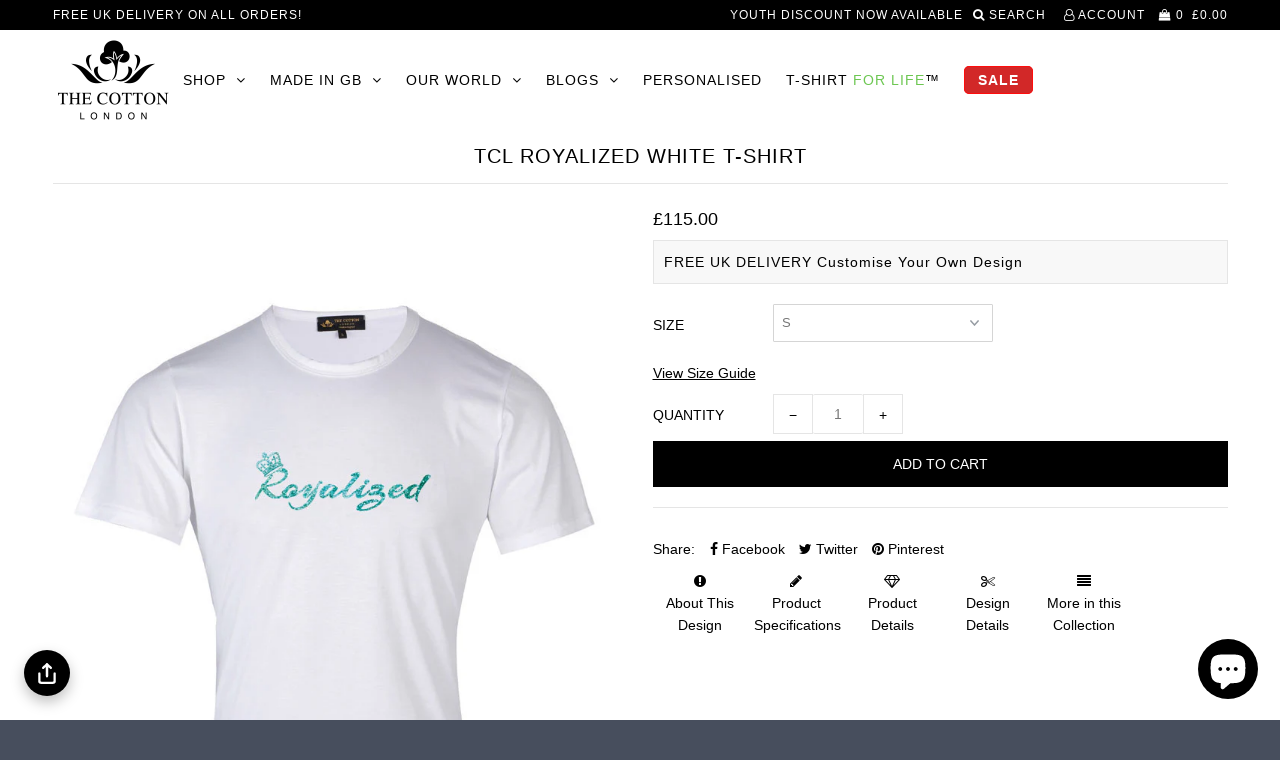

--- FILE ---
content_type: text/html; charset=utf-8
request_url: https://www.thecottonlondon.com/products/the-royalized-white-t-shirt-1
body_size: 27696
content:
<!DOCTYPE html>
<!--[if lt IE 7 ]><html class="ie ie6" lang="en"> <![endif]-->
<!--[if IE 7 ]><html class="ie ie7" lang="en"> <![endif]-->
<!--[if IE 8 ]><html class="ie ie8" lang="en"> <![endif]-->
<!--[if (gte IE 9)|!(IE)]><!--><html lang="en"> <!--<![endif]-->
<head>













    <meta name="description" content="The Cotton&#39;s graphic printed white T-shirt with &#39;Royalized&#39; slogan. Crafted with 100% Supima cotton jersey our t-shirts are exceptionally smooth, luxurious to the touch &amp; feature a classic fit for relaxed silhouette, ribbed crew neckline, short sleeves and a straight hemline.">



                    <!-- ============================= SEO Expert Pro ============================= -->
    <title>TCL Royalized White T-shirt</title>
   
    
        <meta name="description" content="The Cotton&#39;s graphic printed white T-shirt with &#39;Royalized&#39; slogan. Crafted with 100% Supima cotton jersey our t-shirts are exceptionally smooth, luxurious to the touch &amp; feature a classic fit for relaxed silhouette, ribbed crew neckline, short sleeves and a straight hemline." />
    
    <meta http-equiv="cache-control" content="max-age=0" />
    <meta http-equiv="cache-control" content="no-cache" />
    <meta http-equiv="expires" content="0" />
    <meta http-equiv="expires" content="Tue, 01 Jan 2000 1:00:00 GMT" />
    <meta http-equiv="pragma" content="no-cache" />
    <script type="application/ld+json">
    {
    "@context": "http://schema.org",
    "@type": "Organization",
    "name": "THE COTTON® | The Worlds Finest Cotton Clothing Co.",
    "url": "https://www.thecottonlondon.com"    }
    </script>
    <script type="application/ld+json">
    {
        "@context": "http://schema.org",
        "@type": "WebSite",
        "url": "https://www.thecottonlondon.com",
        "potentialAction": {
            "@type": "SearchAction",
            "target": "https://www.thecottonlondon.com/search?q={query}",
            "query-input": "required name=query"
            }
    }
    </script>
    
    
   
    

<script type="application/ld+json">
    {
        "@context": "http://schema.org/",
        "@type": "Product",
        "gtin13": "5060540230522",
        "productId": "5060540230522",
        "url": "https://www.thecottonlondon.com/products/the-royalized-white-t-shirt-1",
        "name": "TCL Royalized White T-shirt",
        "image": "https://www.thecottonlondon.com/cdn/shop/products/royalized003.jpg?v=1533486120",
        "description": " \n\n\n \n \n \n     \nABOUT THIS DESIGN\nThe Royalized T-shirt in White.\n \n\n\n\n\n\n\n\nPRODUCT SPECIFICATIONS\n \nThe Cotton®’s classic fit short sleeve crew neck t-shirts are an essential for your basics as they effortlessly combine style with comfort. Crafted with 100% Supima cotton jersey these t-shirts are exceptionally smooth, breathable and luxurious to the touch. The fabric we use for our t-shirts has high moisture absorption, high durability and is resistant to pill SS Crew Necking. Made in England, these t-shirts feature a classic fit for relaxed silhouette, ribbed crew neckline, short sleeves and a straight hemline.\nOur white tee can be paired effortlessly over beige, khaki or charcoal grey chino shorts or trousers and leather loafers for a smart-casual ensemble.\nOur classic fit short sleeve crew neck t-shirts are stylishly packaged and delivered in our signature The Cotton® box. Available in sizes: S, M, L \u0026amp; XL. Please refer to size guide for measurements. \n \n\n \nKnow more about how our t-shirts are made here.\n\n\n\n\nPRODUCT DETAILS\n \n\n\n\nDESIGN DETAILS\n \n",
        "brand": {
            "name": "THE COTTON"
        },
        "sku": "TCL-AB3399-C00109",
        "weight": "0.0lb",
        "offers" : [
            {
                "@type" : "Offer" ,
                "gtin13": "5060540230522",
                "priceCurrency" : "GBP" ,
                "price" : "115" ,
                "priceValidUntil": "2026-04-21",
                "availability" : "http://schema.org/InStock" ,
                "itemCondition": "http://schema.org/NewCondition",
                "sku": "TCL-AB3399-C00109",
                "name": "S",
                "url" : "https://www.thecottonlondon.com/products/the-royalized-white-t-shirt-1?variant=8154117406808",
                "seller" : {
                    "@type" : "Organization",
                    "name" : "THE COTTON® | The Worlds Finest Cotton Clothing Co."
                }
            }, 
            {
                "@type" : "Offer" ,
                "gtin13": "5060540230539",
                "priceCurrency" : "GBP" ,
                "price" : "115" ,
                "priceValidUntil": "2026-04-21",
                "availability" : "http://schema.org/InStock" ,
                "itemCondition": "http://schema.org/NewCondition",
                "sku": "TCL-AB3399-C00110",
                "name": "M",
                "url" : "https://www.thecottonlondon.com/products/the-royalized-white-t-shirt-1?variant=8154117439576",
                "seller" : {
                    "@type" : "Organization",
                    "name" : "THE COTTON® | The Worlds Finest Cotton Clothing Co."
                }
            }, 
            {
                "@type" : "Offer" ,
                "gtin13": "5060540230546",
                "priceCurrency" : "GBP" ,
                "price" : "115" ,
                "priceValidUntil": "2026-04-21",
                "availability" : "http://schema.org/InStock" ,
                "itemCondition": "http://schema.org/NewCondition",
                "sku": "TCL-AB3399-C00111",
                "name": "L",
                "url" : "https://www.thecottonlondon.com/products/the-royalized-white-t-shirt-1?variant=8154117472344",
                "seller" : {
                    "@type" : "Organization",
                    "name" : "THE COTTON® | The Worlds Finest Cotton Clothing Co."
                }
            }, 
            {
                "@type" : "Offer" ,
                "gtin13": "5060540230553",
                "priceCurrency" : "GBP" ,
                "price" : "115" ,
                "priceValidUntil": "2026-04-21",
                "availability" : "http://schema.org/InStock" ,
                "itemCondition": "http://schema.org/NewCondition",
                "sku": "TCL-AB3399-C00112",
                "name": "XL",
                "url" : "https://www.thecottonlondon.com/products/the-royalized-white-t-shirt-1?variant=8154117505112",
                "seller" : {
                    "@type" : "Organization",
                    "name" : "THE COTTON® | The Worlds Finest Cotton Clothing Co."
                }
            }
        ]
    }
</script>


  <meta charset="utf-8" />

    
    

  
  

  
    

  
     

  
     

  
    

  
       

  
  
  <link href='//fonts.googleapis.com/css?family=Open+Sans:400,300,700' type='text/css'  rel="preload" as='style' >
    

  
  

  
  

  
      

  
   

  
     

  
      

  
   

  
   

  
   
  

<meta property="og:type" content="product">
<meta property="og:title" content="TCL Royalized White T-shirt">
<meta property="og:url" content="https://www.thecottonlondon.com/products/the-royalized-white-t-shirt-1">
<meta property="og:description" content=" 


 
 
 
     
ABOUT THIS DESIGN
The Royalized T-shirt in White.
 







PRODUCT SPECIFICATIONS
 
The Cotton®’s classic fit short sleeve crew neck t-shirts are an essential for your basics as they effortlessly combine style with comfort. Crafted with 100% Supima cotton jersey these t-shirts are exceptionally smooth, breathable and luxurious to the touch. The fabric we use for our t-shirts has high moisture absorption, high durability and is resistant to pill SS Crew Necking. Made in England, these t-shirts feature a classic fit for relaxed silhouette, ribbed crew neckline, short sleeves and a straight hemline.
Our white tee can be paired effortlessly over beige, khaki or charcoal grey chino shorts or trousers and leather loafers for a smart-casual ensemble.
Our classic fit short sleeve crew neck t-shirts are stylishly packaged and delivered in our signature The Cotton® box. Available in sizes: S, M, L &amp;amp; XL. Please refer to size guide for measurements. 
 

 
Know more about how our t-shirts are made here.




PRODUCT DETAILS
 



DESIGN DETAILS
 
">

<meta property="og:image" content="http://www.thecottonlondon.com/cdn/shop/products/royalized003_grande.jpg?v=1533486120">
<meta property="og:image:secure_url" content="https://www.thecottonlondon.com/cdn/shop/products/royalized003_grande.jpg?v=1533486120">

<meta property="og:price:amount" content="115.00">
<meta property="og:price:currency" content="GBP">

<meta property="og:site_name" content="THE COTTON® | The Worlds Finest Cotton Clothing Co.">



<meta name="twitter:card" content="summary">


<meta name="twitter:site" content="@TheCottonLondon">


<meta name="twitter:title" content="TCL Royalized White T-shirt">
<meta name="twitter:description" content=" 


 
 
 
     
ABOUT THIS DESIGN
The Royalized T-shirt in White.
 







PRODUCT SPECIFICATIONS
 
The Cotton®’s classic fit short sleeve crew neck t-shirts are an essential for your basics as they e">
<meta name="twitter:image" content="https://www.thecottonlondon.com/cdn/shop/products/royalized003_large.jpg?v=1533486120">
<meta name="twitter:image:width" content="480">
<meta name="twitter:image:height" content="480">


  <!-- SEO
================================================== -->

  
  <meta name="viewport" content="width=device-width, initial-scale=1">
   
  <meta name="description" content="The Cotton&#39;s graphic printed white T-shirt with &#39;Royalized&#39; slogan. Crafted with 100% Supima cotton jersey our t-shirts are exceptionally smooth, luxurious to the touch &amp; feature a classic fit for relaxed silhouette, ribbed crew neckline, short sleeves and a straight hemline." />
  
   <meta name="keywords" content="Mens's Shirts, ties, suits, shoes, casual wear, outer wear, accessories, belts, boxer shorts, cufflinks, coats, jackets, underwear, briefs, charles tyrwhitt, ct, the cotton" />

  <link rel="canonical" href="https://www.thecottonlondon.com/products/the-royalized-white-t-shirt-1" />

  
  <!-- NORTON VERIFICATION CODE
================================================== -->
<meta name="norton-safeweb-site-verification" content="1wf9wkgyg0qzalud3r0nke25i2hq2nqxytuu9vjd05yt47oz5xcrhnqi4zjshkhffm2epv2akzq0hh7au9gzxlsdwlwbehogw8z-6xa7-4fjjk0y0gjwv2e2ae0r660a" />

   <!-- MCAFEE VERIFICATION CODE
================================================== -->
  <meta name="msvalidate.01" content="0E68166E82D465755C15C6AD2A77E7BF" />
    
  
  <link rel="shortcut icon" href="//www.thecottonlondon.com/cdn/shop/files/weblogo_32x32.png?v=1614280986" type="image/png" />
  
  
  
  <!-- CSS
================================================== -->

  <link href="//www.thecottonlondon.com/cdn/shop/t/25/assets/stylesheet.css?v=33659121387721089131768292892" rel="stylesheet" type="text/css" media="all" />  
  <link href="//www.thecottonlondon.com/cdn/shop/t/25/assets/queries.css?v=183616173754483320811699173606" rel="stylesheet" type="text/css" media="all" />
  <link href="//www.thecottonlondon.com/cdn/shop/t/25/assets/easy-responsive-tabs.css?v=172488341858483674851605104326" rel="stylesheet" type="text/css" media="all" />
  <link href="//www.thecottonlondon.com/cdn/shop/t/25/assets/featherlight.min.css?v=13928800758411939531605104328" rel="stylesheet" type="text/css" media="all" />

  <!-- JS
================================================== -->


  <link rel="next" href="/next"/>
  <link rel="prev" href="/prev"/>
   <link href="https://fonts.googleapis.com/css?family=Pacifico&display=swap" rel="preload" as="style" onload="this.onload=null;this.rel='stylesheet'">
  <script src="https://ajax.googleapis.com/ajax/libs/jquery/3.6.0/jquery.min.js"></script>
  
	<style>            #trustreviews { max-width: 1200px; margin: 0 auto; }            .trustreviews-rating svg { color:#4f46e5; }            a[href='#trustreviewsFrame']:visited {color: black;}            a[href='#trustreviewsFrame'] {color: black;text-decoration: none;}        </style>
<!-- BEGIN app block: shopify://apps/shop-with-friends/blocks/polls_floating/3e557a13-d1da-4545-a899-617798d1a177 --><!-- Shop with Friends -->

















 
<script id="polls-platform-init" type="text/javascript">
  function initializePollsSDK() {
    const apiKey = '0e10ead3-1b80-4720-8cb7-ec5664b1a182';
    
    PollsSDK._internal.initWithMetafields({
      apiKey,
      metafields: {
        accountMetadata: {"shopId":"b5fb8594-c212-4171-a151-b5b814a38770","shopifyShopId":"the-cotton.myshopify.com","hasSubscription":true,"isLockedByAdmin":false,"useV1Metafields":false,"pollsSdkEnv":""},
        pollConfig: {"style":{"theme":"light","primaryColor":"#000000"}},
        floatingWidgetConfig: {"mobileWidget":{"enabled":true},"desktopWidget":{"enabled":true},"global":{"style":{"backgroundColor":"#000000","iconColor":"#FFFFFF"},"widgetPosition":"bottom-left","verticalSpacingPx":24,"horizontalSpacingPx":24}},
        cartWidgetConfig: {"enabled":true},
        drawerConfig: {"mobile":{"enabled":true},"desktop":{"enabled":true}},
        pdpConfig: {"mobile":{"enabled":false,"backgroundColor":"#dfdfdf","borderRadius":"0","borderColor":"#dfdfdf","borderWidth":"0","textColor":"#000000"},"desktop":{"enabled":false,"backgroundColor":"#dfdfdf","borderRadius":"0","borderColor":"#dfdfdf","borderWidth":"0","textColor":"#000000"}}
      }
    });
    
  }
</script>
<script
  async
  id="pollsSDK-script"
  src="https://poll-cdn.com/storefront/v4/major/sdk.min.js"
  onload="initializePollsSDK();"
  data-cmp-ab="2"
></script>
<script async type="text/javascript">
  fetch('/services/javascripts/currencies.js')
    .then((response) => response.text())
    .then((scriptContent) => {
      const modifiedScriptContent = scriptContent.replace(/var Currency/g, 'var PollsPlatformCurrency');
      const scriptElement = document.createElement('script');
      scriptElement.textContent = modifiedScriptContent;
      document.head.appendChild(scriptElement);
      if (PollsPlatformCurrency) {
        const conversionData = {
          rates: PollsPlatformCurrency.rates,
          timestamp: new Date().toISOString(),
        };
        localStorage.setItem('polls-platform-currency-conversion', JSON.stringify(conversionData));
      }
    })
    .catch((error) => console.error('Error loading Currencies script:', error));
</script>

<!-- END app block --><script src="https://cdn.shopify.com/extensions/019a7796-afb0-773e-9ee8-d8bfb3f7b5d8/formbuilder-136/assets/formBuilder.js" type="text/javascript" defer="defer"></script>
<link href="https://cdn.shopify.com/extensions/019a7796-afb0-773e-9ee8-d8bfb3f7b5d8/formbuilder-136/assets/formBuilder.css" rel="stylesheet" type="text/css" media="all">
<script src="https://cdn.shopify.com/extensions/e8878072-2f6b-4e89-8082-94b04320908d/inbox-1254/assets/inbox-chat-loader.js" type="text/javascript" defer="defer"></script>
<script src="https://cdn.shopify.com/extensions/019aae6a-8958-7657-9775-622ab99f1d40/affiliatery-65/assets/affiliatery-embed.js" type="text/javascript" defer="defer"></script>
<link href="https://monorail-edge.shopifysvc.com" rel="dns-prefetch">
<script>(function(){if ("sendBeacon" in navigator && "performance" in window) {try {var session_token_from_headers = performance.getEntriesByType('navigation')[0].serverTiming.find(x => x.name == '_s').description;} catch {var session_token_from_headers = undefined;}var session_cookie_matches = document.cookie.match(/_shopify_s=([^;]*)/);var session_token_from_cookie = session_cookie_matches && session_cookie_matches.length === 2 ? session_cookie_matches[1] : "";var session_token = session_token_from_headers || session_token_from_cookie || "";function handle_abandonment_event(e) {var entries = performance.getEntries().filter(function(entry) {return /monorail-edge.shopifysvc.com/.test(entry.name);});if (!window.abandonment_tracked && entries.length === 0) {window.abandonment_tracked = true;var currentMs = Date.now();var navigation_start = performance.timing.navigationStart;var payload = {shop_id: 15530685,url: window.location.href,navigation_start,duration: currentMs - navigation_start,session_token,page_type: "product"};window.navigator.sendBeacon("https://monorail-edge.shopifysvc.com/v1/produce", JSON.stringify({schema_id: "online_store_buyer_site_abandonment/1.1",payload: payload,metadata: {event_created_at_ms: currentMs,event_sent_at_ms: currentMs}}));}}window.addEventListener('pagehide', handle_abandonment_event);}}());</script>
<script id="web-pixels-manager-setup">(function e(e,d,r,n,o){if(void 0===o&&(o={}),!Boolean(null===(a=null===(i=window.Shopify)||void 0===i?void 0:i.analytics)||void 0===a?void 0:a.replayQueue)){var i,a;window.Shopify=window.Shopify||{};var t=window.Shopify;t.analytics=t.analytics||{};var s=t.analytics;s.replayQueue=[],s.publish=function(e,d,r){return s.replayQueue.push([e,d,r]),!0};try{self.performance.mark("wpm:start")}catch(e){}var l=function(){var e={modern:/Edge?\/(1{2}[4-9]|1[2-9]\d|[2-9]\d{2}|\d{4,})\.\d+(\.\d+|)|Firefox\/(1{2}[4-9]|1[2-9]\d|[2-9]\d{2}|\d{4,})\.\d+(\.\d+|)|Chrom(ium|e)\/(9{2}|\d{3,})\.\d+(\.\d+|)|(Maci|X1{2}).+ Version\/(15\.\d+|(1[6-9]|[2-9]\d|\d{3,})\.\d+)([,.]\d+|)( \(\w+\)|)( Mobile\/\w+|) Safari\/|Chrome.+OPR\/(9{2}|\d{3,})\.\d+\.\d+|(CPU[ +]OS|iPhone[ +]OS|CPU[ +]iPhone|CPU IPhone OS|CPU iPad OS)[ +]+(15[._]\d+|(1[6-9]|[2-9]\d|\d{3,})[._]\d+)([._]\d+|)|Android:?[ /-](13[3-9]|1[4-9]\d|[2-9]\d{2}|\d{4,})(\.\d+|)(\.\d+|)|Android.+Firefox\/(13[5-9]|1[4-9]\d|[2-9]\d{2}|\d{4,})\.\d+(\.\d+|)|Android.+Chrom(ium|e)\/(13[3-9]|1[4-9]\d|[2-9]\d{2}|\d{4,})\.\d+(\.\d+|)|SamsungBrowser\/([2-9]\d|\d{3,})\.\d+/,legacy:/Edge?\/(1[6-9]|[2-9]\d|\d{3,})\.\d+(\.\d+|)|Firefox\/(5[4-9]|[6-9]\d|\d{3,})\.\d+(\.\d+|)|Chrom(ium|e)\/(5[1-9]|[6-9]\d|\d{3,})\.\d+(\.\d+|)([\d.]+$|.*Safari\/(?![\d.]+ Edge\/[\d.]+$))|(Maci|X1{2}).+ Version\/(10\.\d+|(1[1-9]|[2-9]\d|\d{3,})\.\d+)([,.]\d+|)( \(\w+\)|)( Mobile\/\w+|) Safari\/|Chrome.+OPR\/(3[89]|[4-9]\d|\d{3,})\.\d+\.\d+|(CPU[ +]OS|iPhone[ +]OS|CPU[ +]iPhone|CPU IPhone OS|CPU iPad OS)[ +]+(10[._]\d+|(1[1-9]|[2-9]\d|\d{3,})[._]\d+)([._]\d+|)|Android:?[ /-](13[3-9]|1[4-9]\d|[2-9]\d{2}|\d{4,})(\.\d+|)(\.\d+|)|Mobile Safari.+OPR\/([89]\d|\d{3,})\.\d+\.\d+|Android.+Firefox\/(13[5-9]|1[4-9]\d|[2-9]\d{2}|\d{4,})\.\d+(\.\d+|)|Android.+Chrom(ium|e)\/(13[3-9]|1[4-9]\d|[2-9]\d{2}|\d{4,})\.\d+(\.\d+|)|Android.+(UC? ?Browser|UCWEB|U3)[ /]?(15\.([5-9]|\d{2,})|(1[6-9]|[2-9]\d|\d{3,})\.\d+)\.\d+|SamsungBrowser\/(5\.\d+|([6-9]|\d{2,})\.\d+)|Android.+MQ{2}Browser\/(14(\.(9|\d{2,})|)|(1[5-9]|[2-9]\d|\d{3,})(\.\d+|))(\.\d+|)|K[Aa][Ii]OS\/(3\.\d+|([4-9]|\d{2,})\.\d+)(\.\d+|)/},d=e.modern,r=e.legacy,n=navigator.userAgent;return n.match(d)?"modern":n.match(r)?"legacy":"unknown"}(),u="modern"===l?"modern":"legacy",c=(null!=n?n:{modern:"",legacy:""})[u],f=function(e){return[e.baseUrl,"/wpm","/b",e.hashVersion,"modern"===e.buildTarget?"m":"l",".js"].join("")}({baseUrl:d,hashVersion:r,buildTarget:u}),m=function(e){var d=e.version,r=e.bundleTarget,n=e.surface,o=e.pageUrl,i=e.monorailEndpoint;return{emit:function(e){var a=e.status,t=e.errorMsg,s=(new Date).getTime(),l=JSON.stringify({metadata:{event_sent_at_ms:s},events:[{schema_id:"web_pixels_manager_load/3.1",payload:{version:d,bundle_target:r,page_url:o,status:a,surface:n,error_msg:t},metadata:{event_created_at_ms:s}}]});if(!i)return console&&console.warn&&console.warn("[Web Pixels Manager] No Monorail endpoint provided, skipping logging."),!1;try{return self.navigator.sendBeacon.bind(self.navigator)(i,l)}catch(e){}var u=new XMLHttpRequest;try{return u.open("POST",i,!0),u.setRequestHeader("Content-Type","text/plain"),u.send(l),!0}catch(e){return console&&console.warn&&console.warn("[Web Pixels Manager] Got an unhandled error while logging to Monorail."),!1}}}}({version:r,bundleTarget:l,surface:e.surface,pageUrl:self.location.href,monorailEndpoint:e.monorailEndpoint});try{o.browserTarget=l,function(e){var d=e.src,r=e.async,n=void 0===r||r,o=e.onload,i=e.onerror,a=e.sri,t=e.scriptDataAttributes,s=void 0===t?{}:t,l=document.createElement("script"),u=document.querySelector("head"),c=document.querySelector("body");if(l.async=n,l.src=d,a&&(l.integrity=a,l.crossOrigin="anonymous"),s)for(var f in s)if(Object.prototype.hasOwnProperty.call(s,f))try{l.dataset[f]=s[f]}catch(e){}if(o&&l.addEventListener("load",o),i&&l.addEventListener("error",i),u)u.appendChild(l);else{if(!c)throw new Error("Did not find a head or body element to append the script");c.appendChild(l)}}({src:f,async:!0,onload:function(){if(!function(){var e,d;return Boolean(null===(d=null===(e=window.Shopify)||void 0===e?void 0:e.analytics)||void 0===d?void 0:d.initialized)}()){var d=window.webPixelsManager.init(e)||void 0;if(d){var r=window.Shopify.analytics;r.replayQueue.forEach((function(e){var r=e[0],n=e[1],o=e[2];d.publishCustomEvent(r,n,o)})),r.replayQueue=[],r.publish=d.publishCustomEvent,r.visitor=d.visitor,r.initialized=!0}}},onerror:function(){return m.emit({status:"failed",errorMsg:"".concat(f," has failed to load")})},sri:function(e){var d=/^sha384-[A-Za-z0-9+/=]+$/;return"string"==typeof e&&d.test(e)}(c)?c:"",scriptDataAttributes:o}),m.emit({status:"loading"})}catch(e){m.emit({status:"failed",errorMsg:(null==e?void 0:e.message)||"Unknown error"})}}})({shopId: 15530685,storefrontBaseUrl: "https://www.thecottonlondon.com",extensionsBaseUrl: "https://extensions.shopifycdn.com/cdn/shopifycloud/web-pixels-manager",monorailEndpoint: "https://monorail-edge.shopifysvc.com/unstable/produce_batch",surface: "storefront-renderer",enabledBetaFlags: ["2dca8a86"],webPixelsConfigList: [{"id":"2400420214","configuration":"{\"storeIdentity\":\"the-cotton.myshopify.com\",\"baseURL\":\"https:\\\/\\\/api.printful.com\\\/shopify-pixels\"}","eventPayloadVersion":"v1","runtimeContext":"STRICT","scriptVersion":"74f275712857ab41bea9d998dcb2f9da","type":"APP","apiClientId":156624,"privacyPurposes":["ANALYTICS","MARKETING","SALE_OF_DATA"],"dataSharingAdjustments":{"protectedCustomerApprovalScopes":["read_customer_address","read_customer_email","read_customer_name","read_customer_personal_data","read_customer_phone"]}},{"id":"1358037366","configuration":"{\"pollsApiKey\":\"71Uhmrubhb2dkbrStiV8H86UsKSiMXlC6QDANKBN\",\"pollsApiUrl\":\"https:\\\/\\\/api.services.pollsplatform.com\",\"pixelPublishDate\":\"2024-09-06T20:15:04.230Z\",\"segmentWriteKey\":\"LZmPvI4DT1rX30IgIEkaWlahsmP56ZHE\",\"pollsShopId\":\"b5fb8594-c212-4171-a151-b5b814a38770\",\"shopifyShopId\":\"the-cotton.myshopify.com\"}","eventPayloadVersion":"v1","runtimeContext":"STRICT","scriptVersion":"07d9b71348073c930d57c8f083efa1b7","type":"APP","apiClientId":60949856257,"privacyPurposes":["ANALYTICS","MARKETING","SALE_OF_DATA"],"dataSharingAdjustments":{"protectedCustomerApprovalScopes":["read_customer_personal_data"]}},{"id":"1001914742","configuration":"{\"config\":\"{\\\"pixel_id\\\":\\\"AW-851873343\\\",\\\"target_country\\\":\\\"GB\\\",\\\"gtag_events\\\":[{\\\"type\\\":\\\"search\\\",\\\"action_label\\\":\\\"AW-851873343\\\/4qPfCPzevasBEL-cmpYD\\\"},{\\\"type\\\":\\\"begin_checkout\\\",\\\"action_label\\\":\\\"AW-851873343\\\/sPZRCPnevasBEL-cmpYD\\\"},{\\\"type\\\":\\\"view_item\\\",\\\"action_label\\\":[\\\"AW-851873343\\\/hNLPCPPevasBEL-cmpYD\\\",\\\"MC-43TCM54N3D\\\"]},{\\\"type\\\":\\\"purchase\\\",\\\"action_label\\\":[\\\"AW-851873343\\\/xUUwCPDevasBEL-cmpYD\\\",\\\"MC-43TCM54N3D\\\"]},{\\\"type\\\":\\\"page_view\\\",\\\"action_label\\\":[\\\"AW-851873343\\\/iujzCO3evasBEL-cmpYD\\\",\\\"MC-43TCM54N3D\\\"]},{\\\"type\\\":\\\"add_payment_info\\\",\\\"action_label\\\":\\\"AW-851873343\\\/ZwQ7CP_evasBEL-cmpYD\\\"},{\\\"type\\\":\\\"add_to_cart\\\",\\\"action_label\\\":\\\"AW-851873343\\\/VobHCPbevasBEL-cmpYD\\\"}],\\\"enable_monitoring_mode\\\":false}\"}","eventPayloadVersion":"v1","runtimeContext":"OPEN","scriptVersion":"b2a88bafab3e21179ed38636efcd8a93","type":"APP","apiClientId":1780363,"privacyPurposes":[],"dataSharingAdjustments":{"protectedCustomerApprovalScopes":["read_customer_address","read_customer_email","read_customer_name","read_customer_personal_data","read_customer_phone"]}},{"id":"103972952","configuration":"{\"accountID\":\"15530685\"}","eventPayloadVersion":"v1","runtimeContext":"STRICT","scriptVersion":"19f3dd9843a7c108f5b7db6625568262","type":"APP","apiClientId":4646003,"privacyPurposes":[],"dataSharingAdjustments":{"protectedCustomerApprovalScopes":["read_customer_email","read_customer_name","read_customer_personal_data","read_customer_phone"]}},{"id":"16384088","configuration":"{\"myshopifyDomain\":\"the-cotton.myshopify.com\"}","eventPayloadVersion":"v1","runtimeContext":"STRICT","scriptVersion":"23b97d18e2aa74363140dc29c9284e87","type":"APP","apiClientId":2775569,"privacyPurposes":["ANALYTICS","MARKETING","SALE_OF_DATA"],"dataSharingAdjustments":{"protectedCustomerApprovalScopes":["read_customer_address","read_customer_email","read_customer_name","read_customer_phone","read_customer_personal_data"]}},{"id":"197820790","eventPayloadVersion":"v1","runtimeContext":"LAX","scriptVersion":"1","type":"CUSTOM","privacyPurposes":["ANALYTICS"],"name":"Google Analytics tag (migrated)"},{"id":"shopify-app-pixel","configuration":"{}","eventPayloadVersion":"v1","runtimeContext":"STRICT","scriptVersion":"0450","apiClientId":"shopify-pixel","type":"APP","privacyPurposes":["ANALYTICS","MARKETING"]},{"id":"shopify-custom-pixel","eventPayloadVersion":"v1","runtimeContext":"LAX","scriptVersion":"0450","apiClientId":"shopify-pixel","type":"CUSTOM","privacyPurposes":["ANALYTICS","MARKETING"]}],isMerchantRequest: false,initData: {"shop":{"name":"THE COTTON® | The Worlds Finest Cotton Clothing Co.","paymentSettings":{"currencyCode":"GBP"},"myshopifyDomain":"the-cotton.myshopify.com","countryCode":"GB","storefrontUrl":"https:\/\/www.thecottonlondon.com"},"customer":null,"cart":null,"checkout":null,"productVariants":[{"price":{"amount":115.0,"currencyCode":"GBP"},"product":{"title":"TCL Royalized White T-shirt","vendor":"THE COTTON","id":"756841644120","untranslatedTitle":"TCL Royalized White T-shirt","url":"\/products\/the-royalized-white-t-shirt-1","type":"royal wedding"},"id":"8154117406808","image":{"src":"\/\/www.thecottonlondon.com\/cdn\/shop\/products\/royalized003.jpg?v=1533486120"},"sku":"TCL-AB3399-C00109","title":"S","untranslatedTitle":"S"},{"price":{"amount":115.0,"currencyCode":"GBP"},"product":{"title":"TCL Royalized White T-shirt","vendor":"THE COTTON","id":"756841644120","untranslatedTitle":"TCL Royalized White T-shirt","url":"\/products\/the-royalized-white-t-shirt-1","type":"royal wedding"},"id":"8154117439576","image":{"src":"\/\/www.thecottonlondon.com\/cdn\/shop\/products\/royalized003.jpg?v=1533486120"},"sku":"TCL-AB3399-C00110","title":"M","untranslatedTitle":"M"},{"price":{"amount":115.0,"currencyCode":"GBP"},"product":{"title":"TCL Royalized White T-shirt","vendor":"THE COTTON","id":"756841644120","untranslatedTitle":"TCL Royalized White T-shirt","url":"\/products\/the-royalized-white-t-shirt-1","type":"royal wedding"},"id":"8154117472344","image":{"src":"\/\/www.thecottonlondon.com\/cdn\/shop\/products\/royalized003.jpg?v=1533486120"},"sku":"TCL-AB3399-C00111","title":"L","untranslatedTitle":"L"},{"price":{"amount":115.0,"currencyCode":"GBP"},"product":{"title":"TCL Royalized White T-shirt","vendor":"THE COTTON","id":"756841644120","untranslatedTitle":"TCL Royalized White T-shirt","url":"\/products\/the-royalized-white-t-shirt-1","type":"royal wedding"},"id":"8154117505112","image":{"src":"\/\/www.thecottonlondon.com\/cdn\/shop\/products\/royalized003.jpg?v=1533486120"},"sku":"TCL-AB3399-C00112","title":"XL","untranslatedTitle":"XL"}],"purchasingCompany":null},},"https://www.thecottonlondon.com/cdn","fcfee988w5aeb613cpc8e4bc33m6693e112",{"modern":"","legacy":""},{"shopId":"15530685","storefrontBaseUrl":"https:\/\/www.thecottonlondon.com","extensionBaseUrl":"https:\/\/extensions.shopifycdn.com\/cdn\/shopifycloud\/web-pixels-manager","surface":"storefront-renderer","enabledBetaFlags":"[\"2dca8a86\"]","isMerchantRequest":"false","hashVersion":"fcfee988w5aeb613cpc8e4bc33m6693e112","publish":"custom","events":"[[\"page_viewed\",{}],[\"product_viewed\",{\"productVariant\":{\"price\":{\"amount\":115.0,\"currencyCode\":\"GBP\"},\"product\":{\"title\":\"TCL Royalized White T-shirt\",\"vendor\":\"THE COTTON\",\"id\":\"756841644120\",\"untranslatedTitle\":\"TCL Royalized White T-shirt\",\"url\":\"\/products\/the-royalized-white-t-shirt-1\",\"type\":\"royal wedding\"},\"id\":\"8154117406808\",\"image\":{\"src\":\"\/\/www.thecottonlondon.com\/cdn\/shop\/products\/royalized003.jpg?v=1533486120\"},\"sku\":\"TCL-AB3399-C00109\",\"title\":\"S\",\"untranslatedTitle\":\"S\"}}]]"});</script><script>
  window.ShopifyAnalytics = window.ShopifyAnalytics || {};
  window.ShopifyAnalytics.meta = window.ShopifyAnalytics.meta || {};
  window.ShopifyAnalytics.meta.currency = 'GBP';
  var meta = {"product":{"id":756841644120,"gid":"gid:\/\/shopify\/Product\/756841644120","vendor":"THE COTTON","type":"royal wedding","handle":"the-royalized-white-t-shirt-1","variants":[{"id":8154117406808,"price":11500,"name":"TCL Royalized White T-shirt - S","public_title":"S","sku":"TCL-AB3399-C00109"},{"id":8154117439576,"price":11500,"name":"TCL Royalized White T-shirt - M","public_title":"M","sku":"TCL-AB3399-C00110"},{"id":8154117472344,"price":11500,"name":"TCL Royalized White T-shirt - L","public_title":"L","sku":"TCL-AB3399-C00111"},{"id":8154117505112,"price":11500,"name":"TCL Royalized White T-shirt - XL","public_title":"XL","sku":"TCL-AB3399-C00112"}],"remote":false},"page":{"pageType":"product","resourceType":"product","resourceId":756841644120,"requestId":"45ea0ba6-5625-45b0-9792-79adb25e457c-1769014992"}};
  for (var attr in meta) {
    window.ShopifyAnalytics.meta[attr] = meta[attr];
  }
</script>
<script class="analytics">
  (function () {
    var customDocumentWrite = function(content) {
      var jquery = null;

      if (window.jQuery) {
        jquery = window.jQuery;
      } else if (window.Checkout && window.Checkout.$) {
        jquery = window.Checkout.$;
      }

      if (jquery) {
        jquery('body').append(content);
      }
    };

    var hasLoggedConversion = function(token) {
      if (token) {
        return document.cookie.indexOf('loggedConversion=' + token) !== -1;
      }
      return false;
    }

    var setCookieIfConversion = function(token) {
      if (token) {
        var twoMonthsFromNow = new Date(Date.now());
        twoMonthsFromNow.setMonth(twoMonthsFromNow.getMonth() + 2);

        document.cookie = 'loggedConversion=' + token + '; expires=' + twoMonthsFromNow;
      }
    }

    var trekkie = window.ShopifyAnalytics.lib = window.trekkie = window.trekkie || [];
    if (trekkie.integrations) {
      return;
    }
    trekkie.methods = [
      'identify',
      'page',
      'ready',
      'track',
      'trackForm',
      'trackLink'
    ];
    trekkie.factory = function(method) {
      return function() {
        var args = Array.prototype.slice.call(arguments);
        args.unshift(method);
        trekkie.push(args);
        return trekkie;
      };
    };
    for (var i = 0; i < trekkie.methods.length; i++) {
      var key = trekkie.methods[i];
      trekkie[key] = trekkie.factory(key);
    }
    trekkie.load = function(config) {
      trekkie.config = config || {};
      trekkie.config.initialDocumentCookie = document.cookie;
      var first = document.getElementsByTagName('script')[0];
      var script = document.createElement('script');
      script.type = 'text/javascript';
      script.onerror = function(e) {
        var scriptFallback = document.createElement('script');
        scriptFallback.type = 'text/javascript';
        scriptFallback.onerror = function(error) {
                var Monorail = {
      produce: function produce(monorailDomain, schemaId, payload) {
        var currentMs = new Date().getTime();
        var event = {
          schema_id: schemaId,
          payload: payload,
          metadata: {
            event_created_at_ms: currentMs,
            event_sent_at_ms: currentMs
          }
        };
        return Monorail.sendRequest("https://" + monorailDomain + "/v1/produce", JSON.stringify(event));
      },
      sendRequest: function sendRequest(endpointUrl, payload) {
        // Try the sendBeacon API
        if (window && window.navigator && typeof window.navigator.sendBeacon === 'function' && typeof window.Blob === 'function' && !Monorail.isIos12()) {
          var blobData = new window.Blob([payload], {
            type: 'text/plain'
          });

          if (window.navigator.sendBeacon(endpointUrl, blobData)) {
            return true;
          } // sendBeacon was not successful

        } // XHR beacon

        var xhr = new XMLHttpRequest();

        try {
          xhr.open('POST', endpointUrl);
          xhr.setRequestHeader('Content-Type', 'text/plain');
          xhr.send(payload);
        } catch (e) {
          console.log(e);
        }

        return false;
      },
      isIos12: function isIos12() {
        return window.navigator.userAgent.lastIndexOf('iPhone; CPU iPhone OS 12_') !== -1 || window.navigator.userAgent.lastIndexOf('iPad; CPU OS 12_') !== -1;
      }
    };
    Monorail.produce('monorail-edge.shopifysvc.com',
      'trekkie_storefront_load_errors/1.1',
      {shop_id: 15530685,
      theme_id: 83971047512,
      app_name: "storefront",
      context_url: window.location.href,
      source_url: "//www.thecottonlondon.com/cdn/s/trekkie.storefront.cd680fe47e6c39ca5d5df5f0a32d569bc48c0f27.min.js"});

        };
        scriptFallback.async = true;
        scriptFallback.src = '//www.thecottonlondon.com/cdn/s/trekkie.storefront.cd680fe47e6c39ca5d5df5f0a32d569bc48c0f27.min.js';
        first.parentNode.insertBefore(scriptFallback, first);
      };
      script.async = true;
      script.src = '//www.thecottonlondon.com/cdn/s/trekkie.storefront.cd680fe47e6c39ca5d5df5f0a32d569bc48c0f27.min.js';
      first.parentNode.insertBefore(script, first);
    };
    trekkie.load(
      {"Trekkie":{"appName":"storefront","development":false,"defaultAttributes":{"shopId":15530685,"isMerchantRequest":null,"themeId":83971047512,"themeCityHash":"3979498032999648417","contentLanguage":"en","currency":"GBP"},"isServerSideCookieWritingEnabled":true,"monorailRegion":"shop_domain","enabledBetaFlags":["65f19447"]},"Session Attribution":{},"S2S":{"facebookCapiEnabled":false,"source":"trekkie-storefront-renderer","apiClientId":580111}}
    );

    var loaded = false;
    trekkie.ready(function() {
      if (loaded) return;
      loaded = true;

      window.ShopifyAnalytics.lib = window.trekkie;

      var originalDocumentWrite = document.write;
      document.write = customDocumentWrite;
      try { window.ShopifyAnalytics.merchantGoogleAnalytics.call(this); } catch(error) {};
      document.write = originalDocumentWrite;

      window.ShopifyAnalytics.lib.page(null,{"pageType":"product","resourceType":"product","resourceId":756841644120,"requestId":"45ea0ba6-5625-45b0-9792-79adb25e457c-1769014992","shopifyEmitted":true});

      var match = window.location.pathname.match(/checkouts\/(.+)\/(thank_you|post_purchase)/)
      var token = match? match[1]: undefined;
      if (!hasLoggedConversion(token)) {
        setCookieIfConversion(token);
        window.ShopifyAnalytics.lib.track("Viewed Product",{"currency":"GBP","variantId":8154117406808,"productId":756841644120,"productGid":"gid:\/\/shopify\/Product\/756841644120","name":"TCL Royalized White T-shirt - S","price":"115.00","sku":"TCL-AB3399-C00109","brand":"THE COTTON","variant":"S","category":"royal wedding","nonInteraction":true,"remote":false},undefined,undefined,{"shopifyEmitted":true});
      window.ShopifyAnalytics.lib.track("monorail:\/\/trekkie_storefront_viewed_product\/1.1",{"currency":"GBP","variantId":8154117406808,"productId":756841644120,"productGid":"gid:\/\/shopify\/Product\/756841644120","name":"TCL Royalized White T-shirt - S","price":"115.00","sku":"TCL-AB3399-C00109","brand":"THE COTTON","variant":"S","category":"royal wedding","nonInteraction":true,"remote":false,"referer":"https:\/\/www.thecottonlondon.com\/products\/the-royalized-white-t-shirt-1"});
      }
    });


        var eventsListenerScript = document.createElement('script');
        eventsListenerScript.async = true;
        eventsListenerScript.src = "//www.thecottonlondon.com/cdn/shopifycloud/storefront/assets/shop_events_listener-3da45d37.js";
        document.getElementsByTagName('head')[0].appendChild(eventsListenerScript);

})();</script>
  <script>
  if (!window.ga || (window.ga && typeof window.ga !== 'function')) {
    window.ga = function ga() {
      (window.ga.q = window.ga.q || []).push(arguments);
      if (window.Shopify && window.Shopify.analytics && typeof window.Shopify.analytics.publish === 'function') {
        window.Shopify.analytics.publish("ga_stub_called", {}, {sendTo: "google_osp_migration"});
      }
      console.error("Shopify's Google Analytics stub called with:", Array.from(arguments), "\nSee https://help.shopify.com/manual/promoting-marketing/pixels/pixel-migration#google for more information.");
    };
    if (window.Shopify && window.Shopify.analytics && typeof window.Shopify.analytics.publish === 'function') {
      window.Shopify.analytics.publish("ga_stub_initialized", {}, {sendTo: "google_osp_migration"});
    }
  }
</script>
<script
  defer
  src="https://www.thecottonlondon.com/cdn/shopifycloud/perf-kit/shopify-perf-kit-3.0.4.min.js"
  data-application="storefront-renderer"
  data-shop-id="15530685"
  data-render-region="gcp-us-east1"
  data-page-type="product"
  data-theme-instance-id="83971047512"
  data-theme-name="Icon"
  data-theme-version="5.1"
  data-monorail-region="shop_domain"
  data-resource-timing-sampling-rate="10"
  data-shs="true"
  data-shs-beacon="true"
  data-shs-export-with-fetch="true"
  data-shs-logs-sample-rate="1"
  data-shs-beacon-endpoint="https://www.thecottonlondon.com/api/collect"
></script>
</head>

<body class="gridlock shifter-left product.customtshirt">
  
  
  
  <div id="CartDrawer" class="drawer drawer--right">
  <div class="drawer__header">
    <div class="table-cell">
    <h3>My Cart</h3>
    </div>
    <div class="table-cell">
    <span class="drawer__close js-drawer-close">
        Close
    </span>
    </div>
  </div>
  <div id="CartContainer"></div>
</div>
  
  <div class="shifter-page  is-moved-by-drawer" id="PageContainer">  
    <div id="shopify-section-header" class="shopify-section"><header class="scrollheader" data-section-id="header">
  <div class="bannertop">
    <div class="row">
      
      <div class=" desktop-6 tablet-3 mobile-3" id="banner-message">
        FREE UK DELIVERY ON ALL ORDERS!
      </div>
      

      
      <ul id="cart" class="desktop-6 tablet-3 mobile-hide right">  
        <li class="">
          <a href="/pages/youth-discount" class=""> Youth Discount now Available </a>
        
        </li>
        
        
        <li class="seeks"><a id="inline" href="#search_popup" class="open_popup"><i class="fa fa-search" aria-hidden="true"></i> Search&nbsp;&nbsp; </a>
          </li>
        
        <li class="cust">
          
          <a href="/account/login"> <i class="fa fa-user-o" aria-hidden="true"> </i> account</a>
          
        </li>
        
        <li>
          <a href="/cart" class="site-header__cart-toggle js-drawer-open-right" aria-controls="CartDrawer" aria-expanded="false">
            <span class="cart-words"></span>
      		&nbsp;<i class="fa fa-shopping-bag" aria-hidden="true"></i>
            <span class="CartCount">0</span>
            &nbsp;<span class="CartCost">£0.00</span>
          </a> 
        </li>
      </ul>
      
      <!-- Shown on Mobile Only -->
<!-- <div class="mobile-3 tablet-6 mobile-only" style="color:#fff; text-align:center;">
          
         <a href="/pages/youth-discount" style="color:#fff; text-align:center; text-decoration:underline;"> Youth Discount now Available </a>
</div> -->
<ul id="cart" class="mobile-3 tablet-6 mobile-only">  
 
  <li><span class="shifter-handle"><i class="fa fa-bars" aria-hidden="true"></i></span></li>
  <li class="seeks"><a id="inline" href="#search_popup" class="open_popup"><i class="fa fa-search" aria-hidden="true"></i>
    <span class="mob__search">Search</span>
    </a>
    </li>
  
  <li class="cust">
    
    <a href="/account/login"><i class="fa fa-user-o" aria-hidden="true"></i>
     <span class="mob__search">Account</span>
    </a>
    
  </li>
  
  <li>
    <a href="/cart" class="site-header__cart-toggle js-drawer-open-right" aria-controls="CartDrawer" aria-expanded="false">
      <span class="cart-words">My Cart
     
      </span>
      &nbsp;<i class="fa fa-shopping-bag" aria-hidden="true"></i>
      <span class="CartCount">0   <span class="mob__search">Cart</span></span>
    </a> 
  </li>       
</ul>  
    </div>
  </div> 
  <div id="navigation">
    <div class="row">
      <div class="nav-container desktop-12 tablet-6 mobile-3">
        
        <div id="logo" class="desktop-1 tablet-2 mobile-3">    
          
          
<a href="https://thecottonlondon.com" title="The Cotton">
            <img src="//www.thecottonlondon.com/cdn/shop/files/LOGO-TCL-min_400x.png?v=1629629153" alt="THE COTTON® | The Worlds Finest Cotton Clothing Co." itemprop="logo">        
          </a>
          
          
        </div> 
        
        
        
        <nav class=" desktop-11 tablet-4">
          
          <ul id="main-nav" role="navigation"> 
            
            
 


<li class="dropdown"><a href="/" title="">SHOP</a>  
  <ul class="megamenu">
    <div class="mega-container">
      
      <span class="desktop-3 tablet-hide mm-image"><a href="/collections/shirts">
        <img class="lazyload" data-src="//www.thecottonlondon.com/cdn/shop/files/WhatsApp_Image_2022-03-19_at_7.07.55_PM_300x.jpg?v=1695749516" alt="THE COTTON® | The Worlds Finest Cotton Clothing Co.">
      </a>
      </span>
           
      <span class="desktop-9 tablet-6">      
        
  
              
        <li class="desktop-2 tablet-fourth">
          <h4>Shirts</h4>
          <ul class="mega-stack" >
            
            <li><a href="/collections/casual-shirts" title="">Casual Shirts</a></li>
            
            <li><a href="/collections/formal-shirts" title="">Formal Shirts</a></li>
            
            <li><a href="/pages/our-collar-styles" title="">Collar Styles</a></li>
            
            <li><a href="/pages/cuff-styles" title="">Cuff Styles</a></li>
            
            <li><a href="/collections/shirts" title="">View All</a></li>
            
          </ul>
        </li>
              
        <li class="desktop-2 tablet-fourth">
          <h4>T-shirts</h4>
          <ul class="mega-stack" >
            
            <li><a href="/collections/supima-crew-neck-tees" title="">Crew Neck T-Shirts</a></li>
            
            <li><a href="/collections/supima-v-neck-tees" title="">V Necks T-Shirts</a></li>
            
            <li><a href="/collections/pique-polo-shirts" title="">Pique Polos</a></li>
            
            <li><a href="/collections/graphic-t-shirts" title="">Graphic T-Shirts</a></li>
            
            <li><a href="/pages/eshirt" title="">e-Shirt™</a></li>
            
            <li><a href="/collections/t-shirt" title="">View All</a></li>
            
          </ul>
        </li>
              
        <li class="desktop-2 tablet-fourth">
          <h4>Menswear</h4>
          <ul class="mega-stack" >
            
            <li><a href="/collections/sweat-hoodies" title="">Sweat Hoodies</a></li>
            
            <li><a href="/collections/ties/ties" title="">Ties</a></li>
            
            <li><a href="/collections/belts" title="">Belts</a></li>
            
            <li><a href="/collections/pure-cotton-boxer-shorts" title="">Pure Cotton Boxers</a></li>
            
            <li><a href="/collections/socks" title="">Socks</a></li>
            
            <li><a href="/collections/mens-accessories" title="">View All</a></li>
            
          </ul>
        </li>
              
        <li class="desktop-2 tablet-fourth">
          <h4>Trousers</h4>
          <ul class="mega-stack" >
            
            <li><a href="/collections/trousers" title="">Chinos Trousers</a></li>
            
            <li><a href="/collections/italian-chino-shorts" title="">Chino Shorts</a></li>
            
            <li><a href="/collections/trousers-shorts" title="">View All</a></li>
            
          </ul>
        </li>
              
        <li class="desktop-2 tablet-fourth">
          <h4>Home</h4>
          <ul class="mega-stack" >
            
            <li><a href="/collections/bathrobes" title="">Bathrobes</a></li>
            
            <li><a href="/collections/bath-sheets" title="">Bath Sheets</a></li>
            
            <li><a href="/collections/bath-towel" title="">Bath Towels</a></li>
            
            <li><a href="/collections/miami-set-guest-towel-bale" title="">Miam Set Guest Towel Bale</a></li>
            
            <li><a href="/collections/home" title="">View All</a></li>
            
          </ul>
        </li>
              
        <li class="desktop-2 tablet-fourth">
          <h4>Knitwear</h4>
          <ul class="mega-stack" >
            
            <li><a href="/collections/lambswool-x-cotton-jumpers" title="">Wool Jumpers</a></li>
            
            <li><a href="/collections/cotton-jumpers" title="">Cotton Jumpers</a></li>
            
            <li><a href="/collections/jumper-collection" title="">View All</a></li>
            
          </ul>
        </li>
              
        <li class="desktop-2 tablet-fourth">
          <h4>Accessories</h4>
          <ul class="mega-stack" >
            
            <li><a href="/collections/baseball-caps-collection" title="">Caps</a></li>
            
            <li><a href="/collections/tcl-umbrellas" title="">Umbrella</a></li>
            
            <li><a href="/collections/scarves" title="">Scarves</a></li>
            
            <li><a href="/collections/the-cotton-luxurious-stylish-face-mask" title="">Face Mask</a></li>
            
            <li><a href="/products/men-s-cricket-whites-team-kit-bulk-order" title="">Teamwear</a></li>
            
          </ul>
        </li>
         
      </span>      
    </div>
  </ul>
</li>


	



            
            
 


<li class="dropdown"><a href="/collections/made-in-england" class="dlinks">MADE IN GB</a>  
  
  
  <ul class="megamenu">
    <div class="mega-container">
      <!-- Start Megamenu Inner Links -->
      <li class="desktop-2 tablet-1">
        <h4>MADE IN GB</h4>
        <ul class="mega-stack">
          
          
          <li><a href="/collections/t-shirt">T-SHIRTS</a></li>    
          
          
          <li><a href="/collections/belts">BELTS</a></li>    
          
          
          <li><a href="/collections/socks">SOCKS</a></li>    
          
          
          <li><a href="/collections/tcl-umbrellas">Umbrellas</a></li>    
          
        </ul>
      </li> 
      
      <li class="desktop-2 product-index">
        <div class="ci">
          <a href="/collections/made-in-england/products/the-cotton-luxurious-tweed-mask" title="The Cotton® Tweed Face Cloth Mask- Dusky Pink">
            <img class="lazyload" data-src="//www.thecottonlondon.com/cdn/shop/products/01_530959d2-2c30-4099-9281-63c3fd02970a_medium.jpg?v=1599351784" alt="THE COTTON LUXURIOUS TWEED MASK" />
          </a>
        </div>
        <div class="product-details">  
          <p><a href="/products/the-cotton-luxurious-tweed-mask">The Cotton® Tweed Face Cloth Mask- Dusky Pink</a></p>
          <div class="price">
            <a href="/products/the-cotton-luxurious-tweed-mask">
              
              <div class="prod-price">£17.00</div>
              	
            </a>
          </div>          
        </div>
      </li>
      
      <li class="desktop-2 product-index">
        <div class="ci">
          <a href="/collections/made-in-england/products/the-cotton-wax-baseball-solid-black" title="The Cotton Wax Baseball - Jet Black">
            <img class="lazyload" data-src="//www.thecottonlondon.com/cdn/shop/files/The-Cotton-Wax-Baseball-Cap-Jet-Black_medium.jpg?v=1757489344" alt="Baseball caps for sale - made in england" />
          </a>
        </div>
        <div class="product-details">  
          <p><a href="/products/the-cotton-wax-baseball-solid-black">The Cotton Wax Baseball - Jet Black</a></p>
          <div class="price">
            <a href="/products/the-cotton-wax-baseball-solid-black">
              
              <div class="prod-price">£55.00</div>
              	
            </a>
          </div>          
        </div>
      </li>
      
      <li class="desktop-2 product-index">
        <div class="ci">
          <a href="/collections/made-in-england/products/the-cotton-french-navy-crook-wooden-handle-umbrella-1" title="The Cotton® Crook Wooden Handle  Umbrella- French Navy">
            <img class="lazyload" data-src="//www.thecottonlondon.com/cdn/shop/files/The-Cotton-Crook-Wooden-Handle-Umbrella-French-Navy_medium.png?v=1756650828" alt="The Cotton Crook Wooden Handle Umbrella French Navy" />
          </a>
        </div>
        <div class="product-details">  
          <p><a href="/products/the-cotton-french-navy-crook-wooden-handle-umbrella-1">The Cotton® Crook Wooden Handle  Umbrella- French Navy</a></p>
          <div class="price">
            <a href="/products/the-cotton-french-navy-crook-wooden-handle-umbrella-1">
              
              <div class="prod-price">£95.00</div>
              	
            </a>
          </div>          
        </div>
      </li>
      
      <li class="desktop-2 product-index">
        <div class="ci">
          <a href="/collections/made-in-england/products/the-cotton-luxurious-face-cover-mask-4" title="The Cotton® Tweed Face Cloth Mask- Navy">
            <img class="lazyload" data-src="//www.thecottonlondon.com/cdn/shop/products/02_ca879a1e-f316-4857-ad24-aed14e346eb3_medium.jpg?v=1599356317" alt="The Cotton® LUXURIOUS FACE COVER MASK" />
          </a>
        </div>
        <div class="product-details">  
          <p><a href="/products/the-cotton-luxurious-face-cover-mask-4">The Cotton® Tweed Face Cloth Mask- Navy</a></p>
          <div class="price">
            <a href="/products/the-cotton-luxurious-face-cover-mask-4">
              
              <div class="prod-price">£19.00</div>
              	
            </a>
          </div>          
        </div>
      </li>
      
      <li class="desktop-2 product-index">
        <div class="ci">
          <a href="/collections/made-in-england/products/copy-of-the-cotton-wax-baseball-red-wine-cap" title="The Cotton Wax Baseball Cap - Red Wine">
            <img class="lazyload" data-src="//www.thecottonlondon.com/cdn/shop/files/The-Cotton-Wax-Baseball-Cap-Wine-Red_medium.jpg?v=1757489543" alt="Baseball caps for sale - made in UK" />
          </a>
        </div>
        <div class="product-details">  
          <p><a href="/products/copy-of-the-cotton-wax-baseball-red-wine-cap">The Cotton Wax Baseball Cap - Red Wine</a></p>
          <div class="price">
            <a href="/products/copy-of-the-cotton-wax-baseball-red-wine-cap">
              
              <div class="prod-price">£55.00</div>
              	
            </a>
          </div>          
        </div>
      </li>
              
    </div>
  </ul>
  
</li>


		



	



            
            
 


<li class="dropdown"><a href="/pages/our-story" class="dlinks">OUR WORLD</a>  
  
  <ul class="submenu">
    
    
    
    <li><a href="/pages/our-story">Our Story</a></li>    
    

    
    
    
    <li><a href="/pages/sustainability">Sustainability</a></li>    
    

    
    
    
    <li><a href="/pages/the-world-of-cotton">The World of Cotton</a></li>    
    

    
    
    
    <li><a href="/pages/our-luxurious-fabrics">Our Luxurious Fabrics</a></li>    
    

    
  </ul>
  
</li>


		



	



            
            
 


<li class="dropdown"><a href="/pages/our-story" class="dlinks">BLOGS</a>  
  
  <ul class="megamenu">
    <div class="mega-container"> 
      <li class="desktop-3 product-index">
        <div class="ci"> 
          <a href="https://www.thecottonlondon.com/blogs/global-news" title="Global News">
            <img class="lazyload" data-src="https://cdn.shopify.com/s/files/1/1553/0685/files/global_news.png?v=1620810349" alt="">
            <div class="theCottonLinkTitle">Global News</div> 
          </a>
        </div>
      </li> 
      
      <li class="desktop-3 product-index">
        <div class="ci"> 
          <a href="https://www.thecottonlondon.com/blogs/the-cotton-london-blog" title="The Cotton London Blogs">
            <img class="lazyload" data-src="https://cdn.shopify.com/s/files/1/1553/0685/files/tcl_blogs.png?v=1620810334" alt="">
            <div class="theCottonLinkTitle">The Cotton London Blogs</div> 
          </a>
        </div>
      </li> 
	</div>
  </ul>
  
</li>
<li><a href="https://www.thecottonlondon.com/pages/custom-print-and-design-your-shirt" class="opp2" >PERSONALISED</a></li>
<li>
  <a href="https://www.thecottonlondon.com/products/t-shirt-for-life" class="opp2" >T-SHIRT 
    <span  style="color:#6dc752;"> FOR LIFE<span style="color:#000">&trade;</span></a></li>

<li><a href="https://www.thecottonlondon.com/collections/sale" ><strong class="opp" style="">SALE</strong></a></li>


	


	



            
          </ul>  
          
        </nav>

          
        
        
        
      </div>
    </div>  
  </div>
</header>

<div id="phantom"></div>   

<style>
  
  @media screen and ( min-width: 740px ) {
  #logo img { max-width: 120px; }
  }
  
  
  
  
  
  #logo { margin-right: 20px; }
  
  
  
  
  
  .bannertop {
    font-size: 12px;
  }
  .bannertop ul#cart li a {
    font-size: 12px;
  }
  .bannertop select.currency-picker {
    font-family: 'Open Sans', sans-serif;
    font-size: 12px;
  }
  #logo a { 
    font-size: 12px; 
    text-transform: uppercase; 
    font-weight: 400; 
  }  
</style>






		
</div>
    <div class="page-wrap">
      
      
     
      	
      <div id="content" class="row" style="margin-bottom:0px !important">	
        
        <!--  -->
        <div id="shopify-section-product-template-customtshirtt" class="shopify-section">
<div itemscope itemtype="http://schema.org/Product" id="product-756841644120" class="product-page product-template" data-product-id="756841644120" data-section-id="product-template-customtshirtt" data-enable-history-state="true" data-section-type="product-template">

  <meta itemprop="url" content="https://www.thecottonlondon.com/products/the-royalized-white-t-shirt-1">
  <meta itemprop="image" content="//www.thecottonlondon.com/cdn/shop/products/royalized003_grande.jpg?v=1533486120">

  <div class="section-title desktop-12 mobile-3">
    <h1 itemprop="name">TCL Royalized White T-shirt</h1>
  </div>  

  <div class="clear"></div>

  <div id="product-photos" class="desktop-6 mobile-3">
    
    <div id="product-main-image" class="desktop-12 main-product-image">
      <img class="lazyload" id="756841644120" data-image-id="" data-src="//www.thecottonlondon.com/cdn/shop/products/royalized003.jpg?v=1533486120" alt='TCL The Royalized White T-shirt' title="TCL Royalized White T-shirt"/>
    </div>

    
  </div>
  

  <div id="product-right" class="desktop-6 mobile-3">
    
    <div id="product-description">
    <!-- Hiding Vendor on Product page -->  
     <!--  --!>
      <div itemprop="offers" itemscope itemtype="http://schema.org/Offer">
        <p id="product-price">
          
          
          <span class="product-price" itemprop="price">£115.00</span>
          
          
        </p> 

        <meta itemprop="priceCurrency" content="GBP">
        <link itemprop="availability" href="http://schema.org/InStock">


		
        <p class="product-note">
          FREE UK DELIVERY
          <a href="#" target="_blank" class="link-custom-print">Customise Your Own Design</a>
        </p>
        

        
<form action="/cart/add" method="post" data-money-format="£{{amount}}" enctype="multipart/form-data" id="AddToCartForm">
  
  <div class="select">
    <label>Size</label>
    <select id="product-select" name='id'>
      
      <option  selected="selected"  data-sku="TCL-AB3399-C00109" value="8154117406808">S - £115.00</option>
      
      <option  data-sku="TCL-AB3399-C00110" value="8154117439576">M - £115.00</option>
      
      <option  data-sku="TCL-AB3399-C00111" value="8154117472344">L - £115.00</option>
      
      <option  data-sku="TCL-AB3399-C00112" value="8154117505112">XL - £115.00</option>
      
    </select>
  </div>
  

   

  
  

  
  <a href="https://thecottonlondon.com/pages/size-chart" target="_blank"><u>View Size Guide</u></a>
  
   
  
  <div class="product-add">
    <label for="quantity">Quantity</label> 
    <input min="1" type="number" class="quantity" name="quantity" value="1" />
    
    
        
 

  
    <input type="submit" name="button" class="" id="AddToCart" value="ADD TO CART" />
  </div>
  

</form>


  <script type="application/json" id="ProductJson-product-template-customtshirtt">
    {"id":756841644120,"title":"TCL Royalized White T-shirt","handle":"the-royalized-white-t-shirt-1","description":"\u003cp\u003e \u003c\/p\u003e\n\u003cdiv class=\"desktop-8 tablet-6 mobile-6\"\u003e\n\u003ca name=\"productdesig\" id=\"productdesig\"\u003e\u003c\/a\u003e\n\u003ch2 style=\"text-align: center;\"\u003e \u003c\/h2\u003e\n \n\u003ch2 style=\"text-align: center;\"\u003e \u003c\/h2\u003e\n     \n\u003ch2 style=\"text-align: center;\"\u003eABOUT THIS DESIGN\u003c\/h2\u003e\n\u003cp style=\"text-align: center;\"\u003e\u003cspan\u003eThe Royalized T-shirt in White.\u003c\/span\u003e\u003c\/p\u003e\n\u003cp\u003e \u003c\/p\u003e\n\u003c\/div\u003e\n\u003cdiv class=\"desktop-4 tablet-6 mobile-6\" style=\"text-align: left;\"\u003e\u003cimg alt=\"'Royalized' text T-shirt in White\" src=\"\/\/cdn.shopify.com\/s\/files\/1\/1553\/0685\/files\/royalized003-side-img.jpg?v=1526116012\" style=\"display: block; margin-left: auto; margin-right: auto; float: none;\"\u003e\u003c\/div\u003e\n\u003cdiv class=\"clearfix\"\u003e\u003c\/div\u003e\n\u003chr\u003e\n\u003cdiv class=\"desktop-12 tablet-12 mobile-6\"\u003e\n\u003ca name=\"productspe\" id=\"productspe\"\u003e\u003c\/a\u003e\n\u003ch2 style=\"text-align: center;\"\u003e\u003c\/h2\u003e\n\u003ch2 style=\"text-align: center;\"\u003ePRODUCT SPECIFICATIONS\u003c\/h2\u003e\n\u003cp\u003e \u003c\/p\u003e\n\u003cp\u003e\u003cspan\u003e\u003c\/span\u003eThe Cotton\u003csup\u003e®\u003c\/sup\u003e’s classic fit short sleeve crew neck t-shirts are an essential for your basics as they effortlessly combine style with comfort. Crafted with 100% Supima cotton jersey these t-shirts are exceptionally smooth, breathable and luxurious to the touch. The fabric we use for our t-shirts has high moisture absorption, high durability and is resistant to pill SS Crew Necking. Made in England, these t-shirts feature a classic fit for relaxed silhouette, ribbed crew neckline, short sleeves and a straight hemline.\u003c\/p\u003e\n\u003cp\u003eOur white tee can be paired effortlessly over beige, khaki or charcoal grey chino shorts or trousers and leather loafers for a smart-casual ensemble.\u003c\/p\u003e\n\u003cp\u003eOur classic fit short sleeve crew neck t-shirts are stylishly packaged and delivered in our signature The Cotton\u003csup\u003e®\u003c\/sup\u003e \u003cspan\u003ebox\u003c\/span\u003e. Available in sizes: S, M, L \u0026amp; XL. Please refer to size guide for measurements. \u003c\/p\u003e\n\u003cp\u003e \u003c\/p\u003e\n\u003cdiv style=\"text-align: center;\"\u003e\u003cimg alt=\"Supima Cotton T-shirt qualities\" src=\"\/\/cdn.shopify.com\/s\/files\/1\/1553\/0685\/files\/image_Strip_02.jpg?v=1491896960\" style=\"float: none;\"\u003e\u003c\/div\u003e\n\u003cp\u003e \u003c\/p\u003e\n\u003cp\u003eKnow more about how our t-shirts are made \u003ca href=\"https:\/\/thecottonlondon.com\/pages\/how-our-t-shirts-are-made\" title=\"How The Cotton® T-shirts Are Made\" target=\"_blank\" rel=\"noopener noreferrer\"\u003e\u003cstrong\u003e\u003cu\u003ehere\u003c\/u\u003e\u003c\/strong\u003e\u003c\/a\u003e.\u003c\/p\u003e\n\u003c\/div\u003e\n\u003cdiv class=\"clearfix\"\u003e\u003c\/div\u003e\n\u003chr\u003e\n\u003ca name=\"productdet\" id=\"productdet\"\u003e\u003c\/a\u003e\n\u003ch2 style=\"text-align: center;\"\u003ePRODUCT DETAILS\u003c\/h2\u003e\n\u003cp\u003e \u003c\/p\u003e\n\u003cdiv style=\"text-align: center;\"\u003e\u003cimg alt=\"Product details for short sleeves Supima cotton t-shirt\" src=\"\/\/cdn.shopify.com\/s\/files\/1\/1553\/0685\/files\/Short_sleeve_crew_neck_features_83101496-26b7-412b-a23a-f61633dd7637.jpg?v=1494847666\" style=\"float: none;\"\u003e\u003c\/div\u003e\n\u003chr\u003e\n\u003ca name=\"shirtdes\" id=\"shirtdes\"\u003e\u003c\/a\u003e\n\u003ch2 style=\"text-align: center;\"\u003eDESIGN DETAILS\u003c\/h2\u003e\n\u003cp\u003e \u003c\/p\u003e\n\u003cdiv style=\"text-align: center;\"\u003e\u003cimg alt=\"Design details for short sleeves Supima cotton t-shirt\" src=\"\/\/cdn.shopify.com\/s\/files\/1\/1553\/0685\/files\/Short_Sleeve_crew_design_021ddf6e-b390-4690-95e2-a904b2139422.jpg?v=1494846634\" style=\"float: none;\"\u003e\u003c\/div\u003e","published_at":"2018-04-08T14:15:00+01:00","created_at":"2018-05-12T10:07:58+01:00","vendor":"THE COTTON","type":"royal wedding","tags":[],"price":11500,"price_min":11500,"price_max":11500,"available":true,"price_varies":false,"compare_at_price":null,"compare_at_price_min":0,"compare_at_price_max":0,"compare_at_price_varies":false,"variants":[{"id":8154117406808,"title":"S","option1":"S","option2":null,"option3":null,"sku":"TCL-AB3399-C00109","requires_shipping":true,"taxable":true,"featured_image":null,"available":true,"name":"TCL Royalized White T-shirt - S","public_title":"S","options":["S"],"price":11500,"weight":0,"compare_at_price":null,"inventory_quantity":11,"inventory_management":"shopify","inventory_policy":"deny","barcode":"5060540230522","requires_selling_plan":false,"selling_plan_allocations":[]},{"id":8154117439576,"title":"M","option1":"M","option2":null,"option3":null,"sku":"TCL-AB3399-C00110","requires_shipping":true,"taxable":true,"featured_image":null,"available":true,"name":"TCL Royalized White T-shirt - M","public_title":"M","options":["M"],"price":11500,"weight":0,"compare_at_price":null,"inventory_quantity":16,"inventory_management":"shopify","inventory_policy":"deny","barcode":"5060540230539","requires_selling_plan":false,"selling_plan_allocations":[]},{"id":8154117472344,"title":"L","option1":"L","option2":null,"option3":null,"sku":"TCL-AB3399-C00111","requires_shipping":true,"taxable":true,"featured_image":null,"available":true,"name":"TCL Royalized White T-shirt - L","public_title":"L","options":["L"],"price":11500,"weight":0,"compare_at_price":null,"inventory_quantity":20,"inventory_management":"shopify","inventory_policy":"deny","barcode":"5060540230546","requires_selling_plan":false,"selling_plan_allocations":[]},{"id":8154117505112,"title":"XL","option1":"XL","option2":null,"option3":null,"sku":"TCL-AB3399-C00112","requires_shipping":true,"taxable":true,"featured_image":null,"available":true,"name":"TCL Royalized White T-shirt - XL","public_title":"XL","options":["XL"],"price":11500,"weight":0,"compare_at_price":null,"inventory_quantity":8,"inventory_management":"shopify","inventory_policy":"deny","barcode":"5060540230553","requires_selling_plan":false,"selling_plan_allocations":[]}],"images":["\/\/www.thecottonlondon.com\/cdn\/shop\/products\/royalized003.jpg?v=1533486120"],"featured_image":"\/\/www.thecottonlondon.com\/cdn\/shop\/products\/royalized003.jpg?v=1533486120","options":["Size"],"media":[{"alt":"TCL The Royalized White T-shirt","id":733377003608,"position":1,"preview_image":{"aspect_ratio":0.75,"height":1000,"width":750,"src":"\/\/www.thecottonlondon.com\/cdn\/shop\/products\/royalized003.jpg?v=1533486120"},"aspect_ratio":0.75,"height":1000,"media_type":"image","src":"\/\/www.thecottonlondon.com\/cdn\/shop\/products\/royalized003.jpg?v=1533486120","width":750}],"requires_selling_plan":false,"selling_plan_groups":[],"content":"\u003cp\u003e \u003c\/p\u003e\n\u003cdiv class=\"desktop-8 tablet-6 mobile-6\"\u003e\n\u003ca name=\"productdesig\" id=\"productdesig\"\u003e\u003c\/a\u003e\n\u003ch2 style=\"text-align: center;\"\u003e \u003c\/h2\u003e\n \n\u003ch2 style=\"text-align: center;\"\u003e \u003c\/h2\u003e\n     \n\u003ch2 style=\"text-align: center;\"\u003eABOUT THIS DESIGN\u003c\/h2\u003e\n\u003cp style=\"text-align: center;\"\u003e\u003cspan\u003eThe Royalized T-shirt in White.\u003c\/span\u003e\u003c\/p\u003e\n\u003cp\u003e \u003c\/p\u003e\n\u003c\/div\u003e\n\u003cdiv class=\"desktop-4 tablet-6 mobile-6\" style=\"text-align: left;\"\u003e\u003cimg alt=\"'Royalized' text T-shirt in White\" src=\"\/\/cdn.shopify.com\/s\/files\/1\/1553\/0685\/files\/royalized003-side-img.jpg?v=1526116012\" style=\"display: block; margin-left: auto; margin-right: auto; float: none;\"\u003e\u003c\/div\u003e\n\u003cdiv class=\"clearfix\"\u003e\u003c\/div\u003e\n\u003chr\u003e\n\u003cdiv class=\"desktop-12 tablet-12 mobile-6\"\u003e\n\u003ca name=\"productspe\" id=\"productspe\"\u003e\u003c\/a\u003e\n\u003ch2 style=\"text-align: center;\"\u003e\u003c\/h2\u003e\n\u003ch2 style=\"text-align: center;\"\u003ePRODUCT SPECIFICATIONS\u003c\/h2\u003e\n\u003cp\u003e \u003c\/p\u003e\n\u003cp\u003e\u003cspan\u003e\u003c\/span\u003eThe Cotton\u003csup\u003e®\u003c\/sup\u003e’s classic fit short sleeve crew neck t-shirts are an essential for your basics as they effortlessly combine style with comfort. Crafted with 100% Supima cotton jersey these t-shirts are exceptionally smooth, breathable and luxurious to the touch. The fabric we use for our t-shirts has high moisture absorption, high durability and is resistant to pill SS Crew Necking. Made in England, these t-shirts feature a classic fit for relaxed silhouette, ribbed crew neckline, short sleeves and a straight hemline.\u003c\/p\u003e\n\u003cp\u003eOur white tee can be paired effortlessly over beige, khaki or charcoal grey chino shorts or trousers and leather loafers for a smart-casual ensemble.\u003c\/p\u003e\n\u003cp\u003eOur classic fit short sleeve crew neck t-shirts are stylishly packaged and delivered in our signature The Cotton\u003csup\u003e®\u003c\/sup\u003e \u003cspan\u003ebox\u003c\/span\u003e. Available in sizes: S, M, L \u0026amp; XL. Please refer to size guide for measurements. \u003c\/p\u003e\n\u003cp\u003e \u003c\/p\u003e\n\u003cdiv style=\"text-align: center;\"\u003e\u003cimg alt=\"Supima Cotton T-shirt qualities\" src=\"\/\/cdn.shopify.com\/s\/files\/1\/1553\/0685\/files\/image_Strip_02.jpg?v=1491896960\" style=\"float: none;\"\u003e\u003c\/div\u003e\n\u003cp\u003e \u003c\/p\u003e\n\u003cp\u003eKnow more about how our t-shirts are made \u003ca href=\"https:\/\/thecottonlondon.com\/pages\/how-our-t-shirts-are-made\" title=\"How The Cotton® T-shirts Are Made\" target=\"_blank\" rel=\"noopener noreferrer\"\u003e\u003cstrong\u003e\u003cu\u003ehere\u003c\/u\u003e\u003c\/strong\u003e\u003c\/a\u003e.\u003c\/p\u003e\n\u003c\/div\u003e\n\u003cdiv class=\"clearfix\"\u003e\u003c\/div\u003e\n\u003chr\u003e\n\u003ca name=\"productdet\" id=\"productdet\"\u003e\u003c\/a\u003e\n\u003ch2 style=\"text-align: center;\"\u003ePRODUCT DETAILS\u003c\/h2\u003e\n\u003cp\u003e \u003c\/p\u003e\n\u003cdiv style=\"text-align: center;\"\u003e\u003cimg alt=\"Product details for short sleeves Supima cotton t-shirt\" src=\"\/\/cdn.shopify.com\/s\/files\/1\/1553\/0685\/files\/Short_sleeve_crew_neck_features_83101496-26b7-412b-a23a-f61633dd7637.jpg?v=1494847666\" style=\"float: none;\"\u003e\u003c\/div\u003e\n\u003chr\u003e\n\u003ca name=\"shirtdes\" id=\"shirtdes\"\u003e\u003c\/a\u003e\n\u003ch2 style=\"text-align: center;\"\u003eDESIGN DETAILS\u003c\/h2\u003e\n\u003cp\u003e \u003c\/p\u003e\n\u003cdiv style=\"text-align: center;\"\u003e\u003cimg alt=\"Design details for short sleeves Supima cotton t-shirt\" src=\"\/\/cdn.shopify.com\/s\/files\/1\/1553\/0685\/files\/Short_Sleeve_crew_design_021ddf6e-b390-4690-95e2-a904b2139422.jpg?v=1494846634\" style=\"float: none;\"\u003e\u003c\/div\u003e"}
  </script>



  
      </div>
        
  
      <div class="clear"></div>
  


      <div class="desc">
        <div class="share-icons">
  <label>Share:</label>
  <a title="Share on Facebook" href="//www.facebook.com/sharer.php?u=https://www.thecottonlondon.com/products/the-royalized-white-t-shirt-1" class="facebook" target="_blank"><i class="fa fa-facebook" aria-hidden="true"></i> Facebook</a>
  <a title="Share on Twitter"  href="//twitter.com/home?status=https://www.thecottonlondon.com/products/the-royalized-white-t-shirt-1 via @https://twitter.com/TheCottonLondon" title="Share on Twitter" target="_blank" class="twitter"><i class="fa fa-twitter" aria-hidden="true"></i> Twitter</a>
  
  
  
  
  <a title="Share on Pinterest" target="blank" href="//pinterest.com/pin/create/button/?url=https://www.thecottonlondon.com/products/the-royalized-white-t-shirt-1&amp;media=http://www.thecottonlondon.com/cdn/shop/products/royalized003_1024x1024.jpg?v=1533486120" title="Pin This Product" class="pinterest"><i class="fa fa-pinterest" aria-hidden="true"></i> Pinterest</a>
  
</div>
      </div>
	<div class="rte" class="desktop-12" style="text-align:center">
	<div  class="desktop-2 " >	<a href="#productdesig"><i class="fa fa-exclamation-circle"></i><br/> About This Design</a></div>
	<div  class="desktop-2 " >	<a href="#productspe"><i class="fa fa-pencil"></i><br/> Product Specifications</a></div>
	<div  class="desktop-2 " >	<a href="#productdet"><i class="fa fa-diamond"></i><br/> Product Details</a></div>
	<div  class="desktop-2 " >	<a href="#shirtdes"><i class="fa fa-cut"></i><br/> Design Details</a></div>
	<div class="desktop-2 " >	<a href="#morecollec"><i class="fa fa-align-justify"></i><br/> More in this Collection</a>  </div>
	</div>

















</div>    
</div>

  <div class="clear"></div>

  


<div class="rte product-desc-style">
</a> 
<p> </p>
<div class="desktop-8 tablet-6 mobile-6">
<a name="productdesig" id="productdesig"></a>
<h2 style="text-align: center;"> </h2>
 
<h2 style="text-align: center;"> </h2>
     
<h2 style="text-align: center;">ABOUT THIS DESIGN</h2>
<p style="text-align: center;"><span>The Royalized T-shirt in White.</span></p>
<p> </p>
</div>
<div class="desktop-4 tablet-6 mobile-6" style="text-align: left;"><img alt="'Royalized' text T-shirt in White" src="//cdn.shopify.com/s/files/1/1553/0685/files/royalized003-side-img.jpg?v=1526116012" style="display: block; margin-left: auto; margin-right: auto; float: none;"></div>
<div class="clearfix"></div>
<hr>
<div class="desktop-12 tablet-12 mobile-6">
<a name="productspe" id="productspe"></a>
<h2 style="text-align: center;"></h2>
<h2 style="text-align: center;">PRODUCT SPECIFICATIONS</h2>
<p> </p>
<p><span></span>The Cotton<sup>®</sup>’s classic fit short sleeve crew neck t-shirts are an essential for your basics as they effortlessly combine style with comfort. Crafted with 100% Supima cotton jersey these t-shirts are exceptionally smooth, breathable and luxurious to the touch. The fabric we use for our t-shirts has high moisture absorption, high durability and is resistant to pill SS Crew Necking. Made in England, these t-shirts feature a classic fit for relaxed silhouette, ribbed crew neckline, short sleeves and a straight hemline.</p>
<p>Our white tee can be paired effortlessly over beige, khaki or charcoal grey chino shorts or trousers and leather loafers for a smart-casual ensemble.</p>
<p>Our classic fit short sleeve crew neck t-shirts are stylishly packaged and delivered in our signature The Cotton<sup>®</sup> <span>box</span>. Available in sizes: S, M, L &amp; XL. Please refer to size guide for measurements. </p>
<p> </p>
<div style="text-align: center;"><img alt="Supima Cotton T-shirt qualities" src="//cdn.shopify.com/s/files/1/1553/0685/files/image_Strip_02.jpg?v=1491896960" style="float: none;"></div>
<p> </p>
<p>Know more about how our t-shirts are made <a href="https://thecottonlondon.com/pages/how-our-t-shirts-are-made" title="How The Cotton® T-shirts Are Made" target="_blank" rel="noopener noreferrer"><strong><u>here</u></strong></a>.</p>
</div>
<div class="clearfix"></div>
<hr>
<a name="productdet" id="productdet"></a>
<h2 style="text-align: center;">PRODUCT DETAILS</h2>
<p> </p>
<div style="text-align: center;"><img alt="Product details for short sleeves Supima cotton t-shirt" src="//cdn.shopify.com/s/files/1/1553/0685/files/Short_sleeve_crew_neck_features_83101496-26b7-412b-a23a-f61633dd7637.jpg?v=1494847666" style="float: none;"></div>
<hr>
<a name="shirtdes" id="shirtdes"></a>
<h2 style="text-align: center;">DESIGN DETAILS</h2>
<p> </p>
<div style="text-align: center;"><img alt="Design details for short sleeves Supima cotton t-shirt" src="//cdn.shopify.com/s/files/1/1553/0685/files/Short_Sleeve_crew_design_021ddf6e-b390-4690-95e2-a904b2139422.jpg?v=1494846634" style="float: none;"></div>

     </div>  
 <div class="clear"></div>

<a name="morecollec" id="morecollec"></a>



  <div class="clear"></div>

  



<style>
	.main-product-image.desktop-10 { float: right! important; }
</style>


<style>
    .variant-sku { display: none; }
</style>


</div>







<script>
$('a[href*="#"]:not([href="#"])').click(function() {
  if (location.pathname.replace(/^\//, '') == this.pathname.replace(/^\//, '') && location.hostname == this.hostname) {
    var target = $(this.hash);
    target = target.length ? target : $('[name=' + this.hash.slice(1) + ']');
    if (target.length) {
      $('html, body').animate({
        scrollTop: target.offset().top-200
      }, 1000);
      return false;
    }
  }
});




</script></div>  
      </div>
      
      
      
      
    </div>
    
    <div id="shopify-section-footer" class="shopify-section"><footer data-section-id="footer">
  <div id="footer-wrapper">	
    <div id="footer" class="row no-fouc">     
      
      
          
      
         
      
      <div class="desktop-3 tablet-3 mobile-3">
        <h4>Customer Service</h4>
        <ul >
          
          <li><a href="/pages/student-discount" title="">Student Discount</a></li>
          
          <li><a href="/pages/youth-discount" title="">Youth Discount</a></li>
          
          <li><a href="/pages/track-your-order" title="">Track your Order</a></li>
          
          <li><a href="/pages/delivery-information" title="">Delivery Information</a></li>
          
          <li><a href="/pages/returns-refunds-exchanges" title="">Returns, Refunds & Exchanges</a></li>
          
          <li><a href="/pages/size-guide" title="">Size Guide</a></li>
          
        </ul>
      </div>
      
         
      
      <div class="desktop-3 tablet-3 mobile-3">
        <h4>Useful Information</h4>
        <ul >
          
          <li><a href="/pages/become-a-stockist-of-premium-english-made-t-shirts" title="">Become our Stockist</a></li>
          
          <li><a href="/pages/cotton-certifications" title="">Cotton Certifications</a></li>
          
          <li><a href="/pages/our-cotton-sources" title="">Our Cotton Sources</a></li>
          
          <li><a href="/pages/our-luxurious-fabrics" title="">Our Luxurious Fabrics</a></li>
          
          <li><a href="/pages/how-our-shirts-are-made" title="">How Our Shirts Are Made</a></li>
          
          <li><a href="/pages/how-our-t-shirts-are-made" title="">How Our T-Shirts Are Made</a></li>
          
          <li><a href="/pages/types-of-buttons" title="">Types Of Button</a></li>
          
          <li><a href="/pages/take-care-of-your-clothes" title="">How to Care For Your Clothes</a></li>
          
          <li><a href="/pages/supreme-lookbook" title="">Our Stylish Look book</a></li>
          
        </ul>
      </div>
      
         
      
      <div class="desktop-3 tablet-3 mobile-3">
        <h4>About The Cotton</h4>
        <ul >
          
          <li><a href="/pages/our-story" title="">Our Story</a></li>
          
          <li><a href="/pages/contact-us" title="">Contact Us</a></li>
          
          <li><a href="/pages/giving-back-initiative" title="">Giving Back Initiative</a></li>
          
          <li><a href="/pages/career-and-internship" title="">Career & Internship</a></li>
          
          <li><a href="/pages/customer-reviews" title="">Customer Reviews</a></li>
          
          <li><a href="/pages/ambassador-program" title="">Become Our Brand Ambassador</a></li>
          
        </ul>
      </div>
      
         
      
      <div class="desktop-3 tablet-3 mobile-3">
        <h4>Connect With us</h4>
       <div id="footer_signup">
          <p></p>          
            <form method="post" action="/contact#contact_form" id="contact_form" accept-charset="UTF-8" class="contact-form"><input type="hidden" name="form_type" value="customer" /><input type="hidden" name="utf8" value="✓" />
            
            
            <input type="hidden" name="contact[tags]" value="prospect, password page">
            <input type="email" name="contact[email]" id="footer-EMAIL" placeholder="Enter Your Email Address">
            <input type="submit" id="footer-subscribe" value="Join">
            
            </form>            
        </div> 
        <div class="desktop-12">
          <!-- <a href="https://www.madeinbritain.org/members/the-cotton-london-1" target="_blank" rel="noopener">
        <img class="lazyload" data-src="https://cdn.shopify.com/s/files/1/1553/0685/files/britain_logo.png?943"  style="width:100%; height:auto;" alt="THE COTTON® | The Worlds Finest Cotton Clothing Co."/>
          </a> -->
            </div>

      </div>  
      
      
      
      <div class="clear"></div>
     
      <ul id="footer-icons" class="desktop-12 tablet-6 mobile-3">
        <li><a rel="noreferrer" href="https://www.facebook.com/thecottonlondon" target="_blank"><i class="fa fa-facebook fa-2x" aria-hidden="true"></i></a></li>
        <li><a rel="noreferrer" href="//instagram.com/thecottonlondonofficial/" target="_blank"><i class="fa fa-instagram fa-2x" aria-hidden="true"></i></a></li>      
        <li><a rel="noreferrer" href="https://twitter.com/TheCottonLondon" target="_blank"><i class="fa fa-twitter fa-2x" aria-hidden="true"></i></a></li>
        <li><a rel="noreferrer" href="https://uk.pinterest.com/thecottonlondon/" target="_blank"><i class="fa fa-pinterest fa-2x" aria-hidden="true"></i></a></li>
        
        
        
        
        
        
      </ul> 
      
      <div class="clear"></div>
      <div class="credit desktop-12 tablet-6 mobile-3">
        
        
       
                <img class="lazyload" data-src="//www.thecottonlondon.com/cdn/shopifycloud/storefront/assets/payment_icons/american_express-1efdc6a3.svg" alt="THE COTTON® | The Worlds Finest Cotton Clothing Co." />
             
        
                <img class="lazyload" data-src="//www.thecottonlondon.com/cdn/shopifycloud/storefront/assets/payment_icons/apple_pay-1721ebad.svg" alt="THE COTTON® | The Worlds Finest Cotton Clothing Co." />
             
        
                <img class="lazyload" data-src="//www.thecottonlondon.com/cdn/shopifycloud/storefront/assets/payment_icons/diners_club-678e3046.svg" alt="THE COTTON® | The Worlds Finest Cotton Clothing Co." />
             
        
                <img class="lazyload" data-src="//www.thecottonlondon.com/cdn/shopifycloud/storefront/assets/payment_icons/discover-59880595.svg" alt="THE COTTON® | The Worlds Finest Cotton Clothing Co." />
             
        
                <img class="lazyload" data-src="//www.thecottonlondon.com/cdn/shopifycloud/storefront/assets/payment_icons/google_pay-34c30515.svg" alt="THE COTTON® | The Worlds Finest Cotton Clothing Co." />
             
        
                <img class="lazyload" data-src="//www.thecottonlondon.com/cdn/shopifycloud/storefront/assets/payment_icons/klarna-637a076e.svg" alt="THE COTTON® | The Worlds Finest Cotton Clothing Co." />
             
        
                <img class="lazyload" data-src="//www.thecottonlondon.com/cdn/shopifycloud/storefront/assets/payment_icons/maestro-61c41725.svg" alt="THE COTTON® | The Worlds Finest Cotton Clothing Co." />
             
        
                <img class="lazyload" data-src="//www.thecottonlondon.com/cdn/shopifycloud/storefront/assets/payment_icons/master-54b5a7ce.svg" alt="THE COTTON® | The Worlds Finest Cotton Clothing Co." />
             
        
                <img class="lazyload" data-src="//www.thecottonlondon.com/cdn/shopifycloud/storefront/assets/payment_icons/paypal-a7c68b85.svg" alt="THE COTTON® | The Worlds Finest Cotton Clothing Co." />
             
        
                <img class="lazyload" data-src="//www.thecottonlondon.com/cdn/shopifycloud/storefront/assets/payment_icons/shopify_pay-925ab76d.svg" alt="THE COTTON® | The Worlds Finest Cotton Clothing Co." />
             
        
                <img class="lazyload" data-src="//www.thecottonlondon.com/cdn/shopifycloud/storefront/assets/payment_icons/unionpay-38c64159.svg" alt="THE COTTON® | The Worlds Finest Cotton Clothing Co." />
             
        
                <img class="lazyload" data-src="//www.thecottonlondon.com/cdn/shopifycloud/storefront/assets/payment_icons/usdc-5aa9c936.svg" alt="THE COTTON® | The Worlds Finest Cotton Clothing Co." />
             
        
                <img class="lazyload" data-src="//www.thecottonlondon.com/cdn/shopifycloud/storefront/assets/payment_icons/visa-65d650f7.svg" alt="THE COTTON® | The Worlds Finest Cotton Clothing Co." />
             
          
        <div class="clear"></div>
        <!-- Adding hot links bar -->    
       
        <div class="hot_links"> <br>
                 <p> <a href="https://www.thecottonlondon.com "><u>Homepage</u></a>  |  <a href="https://www.thecottonlondon.com/collections"><u>Shop</u></a>  |  <a href="https://www.thecottonlondon.com/collections/collegiate"><u>Collegiate</u></a>  |  <a href="https://www.thecottonlondon.com/pages/privacy-policy"><u>Privacy Policy</u></a>  |  <a href="https://www.thecottonlondon.com/pages/terms-conditions" target="_blank"><u>Terms & Conditions</u></a></p> 
        </div>

        <div class="clear"></div>
        Copyright &copy; 2026       
        <a href="/" title="">THE COTTON® | The Worlds Finest Cotton Clothing Co.</a> 
        
        
       

       
         </div>
    </div>
               
 
  </div>
</footer>

<style>
  #footer-wrapper { 
    text-align: left;
  }

  #footer-wrapper h4 {
    text-transform: uppercase;
    font-size: 13px;
    font-weight: 500;
  }
</style>


    
      </div>
    <!-- <div id="shopify-section-custom-popup" class="shopify-section"><div id="customPopup" class="popup">
  <div class="popup-content">
    <span class="close-popup">&times;</span>
    <div id="popup-message">
      <h2>Welcome to Our Store!</h2>
      <p>Subscribe to our newsletter to stay updated.</p>
      <form id="subscribeForm" method="post" action="/contact#contact_form" accept-charset="UTF-8" class="contact-form">
        <input type="hidden" name="form_type" value="customer" />
        <input type="hidden" name="utf8" value="✓" />
        <input type="email" name="contact[email]" id="emailInput" placeholder="Enter your email" required />
        <button type="submit">Subscribe</button>
      </form>
    </div>
    <div id="successMessage" style="display: none;">
      <h2>Thank you for subscribing!</h2>
      <p>You'll now receive updates from us.</p>
    </div>
  </div>
</div>

<style>
  .popup {
    display: none;
    position: fixed;
    left: 0;
    top: 0;
    width: 100%;
    height: 100%;
    background-color: rgba(0, 0, 0, 0.5);
    z-index: 1000;
  }
  .popup-content {
    background-color: #fff;
    margin: 15% auto;
    padding: 20px;
    width: 30%;
    text-align: center;
    border-radius: 5px;
  }
  .close-popup {
    position: absolute;
    top: 10px;
    right: 15px;
    font-size: 20px;
    cursor: pointer;
  }
</style>

<script>
  document.addEventListener('DOMContentLoaded', function() {
    var popup = document.getElementById('customPopup');
    var closeBtn = document.querySelector('.close-popup');
    var subscribeForm = document.getElementById('subscribeForm');
    var popupMessage = document.getElementById('popup-message');
    var successMessage = document.getElementById('successMessage');
    
    // Check if user has already subscribed
    var isSubscribed = localStorage.getItem('subscribed');
    
    if (!isSubscribed) {
      // Show popup after 3 seconds delay
      setTimeout(function() {
        popup.style.display = 'block';
      }, 3000);
    }
    
    // Handle form submission
    subscribeForm.addEventListener('submit', function(event) {
      event.preventDefault();  // Prevent the default form submission
      
      // Show the success message
      popupMessage.style.display = 'none';
      successMessage.style.display = 'block';
      
      // Store subscription status in localStorage
      localStorage.setItem('subscribed', 'true');
      
      // Hide the popup after a short delay
      setTimeout(function() {
        popup.style.display = 'none';
      }, 2000);
      
      // You can also manually submit the form here or use an AJAX request if needed.
      // For now, simulate the submission with a setTimeout.
      // This part should be adjusted based on where you're saving the data.
      setTimeout(function() {
        subscribeForm.submit();
      }, 2000);
    });

    // Close the popup when the user clicks the close button
    closeBtn.addEventListener('click', function() {
      popup.style.display = 'none';
    });

    // Close the popup if the user clicks outside of it
    window.addEventListener('click', function(event) {
      if (event.target == popup) {
        popup.style.display = 'none';
      }
    });
  });
</script>
</div> -->
    
<script type="text/javascript">
 

</script>  


<div style="display:none">
  <div id="subscribe_popup" class="row">
    
    <div class="left fifty">
      <img class="lazyload" data-src="//www.thecottonlondon.com/cdn/shop/t/25/assets/popup2-image.jpg?v=131705598193924695121605104347" alt="Popup">
    </div>
    

    <div class="right fifty">
      <h3>Hello You!</h3>
      <p>Join our mailing list</p>    
      <!-- BEGIN #subs-container -->
      <div id="subs-container" class="clearfix">
        <div id="mc_embed_signup"> 
          <form method="post" action="/contact#contact_form" id="contact_form" accept-charset="UTF-8" class="contact-form"><input type="hidden" name="form_type" value="customer" /><input type="hidden" name="utf8" value="✓" />
          
          
          <input type="hidden" name="contact[tags]" value="prospect, password page">
          <input type="email" name="contact[email]" id="mce-EMAIL" placeholder="Enter Your Email Address">
          <input type="submit" id="mc-embedded-subscribe" value="Join">
          
          </form>            
        </div>  
      </div>
      <div class="clear"></div>
      <ul id="footer-icons">
        <li><a rel="noreferrer" href="https://www.facebook.com/thecottonlondon" target="_blank"><i class="fa fa-facebook fa-2x" aria-hidden="true"></i></a></li>
        <li><a rel="noreferrer"href="//instagram.com/thecottonlondonofficial/" target="_blank"><i class="fa fa-instagram fa-2x" aria-hidden="true"></i></a></li>      
        <li><a rel="noreferrer"href="https://twitter.com/TheCottonLondon" target="_blank"><i class="fa fa-twitter fa-2x" aria-hidden="true"></i></a></li>
        <li><a rel="noreferrer" href="https://uk.pinterest.com/thecottonlondon/" target="_blank"><i class="fa fa-pinterest fa-2x" aria-hidden="true"></i></a></li>
        
        
        
        
        
      </ul> 
    </div>
  </div>
</div>
 
    <div style='display:none'>
      <div id='search_popup' style='padding:30px;'>
        <!-- BEGIN #subs-container -->
        <div id="subs-container" class="clearfix">
          <div id="search">
            <form action="/search" method="get">
              <h4>Search our store</h4>
              <input type="text" name="q" id="q" placeholder="Enter your search terms"/>
            </form>
          </div>  
        </div>
      </div>
    </div> 
  </div>  

  <div id="shopify-section-mobile-navigation" class="shopify-section"><nav class="shifter-navigation no-fouc" data-section-id="mobile-navigation">
  <div class="search">
    <form action="/search" method="get">
      <input type="text" name="q" id="q" placeholder="Enter your search terms" />
    </form>           
  </div>
  <script type="text/javascript">
    $(document).ready(function($) {
      $('#accordion').find('.accordion-toggle').click(function(){
        //Expand or collapse this panel
        $(this).next().slideToggle('fast');
        //Hide the other panels
        $(".accordion-content").not($(this).next()).slideUp('fast');
      });
      $('#accordion').find('.accordion-toggle2').click(function(){
        //Expand or collapse this panel
        $(this).addClass('open');
        $(this).next().slideToggle('fast');
        //Hide the other panels
        $(".accordion-content2").not($(this).next()).slideUp('fast');
      });        
    });
  </script>    

  <ul id="accordion">
    
    <!-- If we are dealing with a mega navigation -->
          
    <!-- If we are not dealing with the mega navigation -->    
    
    
    <li class="accordion-toggle">Shirts</li>
    <div class="accordion-content">
      <ul class="sub">
        
        
        
        <li><a href="/collections/casual-shirts">Casual Shirts</a></li>
        
        
        
        
        
        <li><a href="/collections/formal-shirts">Formal Shirts</a></li>
        
        
        
        
        
        <li><a href="/pages/our-collar-styles">Collar Styles</a></li>
        
        
        
        
        
        <li><a href="/pages/cuff-styles">Cuff Styles</a></li>
        
        
        
        
        
        <li><a href="/collections/shirts">View All</a></li>
        
        
        
      </ul>
    </div>
    
    
    
    <!-- If we are dealing with a mega navigation -->
          
    <!-- If we are not dealing with the mega navigation -->    
    
    
    <li class="accordion-toggle">T-Shirts</li>
    <div class="accordion-content">
      <ul class="sub">
        
        
        
        <li><a href="/collections/supima-crew-neck-tees">Crew Neck T-Shirts</a></li>
        
        
        
        
        
        <li><a href="/collections/supima-v-neck-tees">V Necks T-Shirts</a></li>
        
        
        
        
        
        <li><a href="/collections/pique-polo-shirts">Pique Polos</a></li>
        
        
        
        
        
        <li><a href="/collections/graphic-t-shirts">Graphic T-Shirts</a></li>
        
        
        
        
        
        <li><a href="/pages/eshirt">e-Shirt™</a></li>
        
        
        
        
        
        <li><a href="/collections/t-shirt">View All</a></li>
        
        
        
      </ul>
    </div>
    
    
    
    <!-- If we are dealing with a mega navigation -->
          
    <!-- If we are not dealing with the mega navigation -->    
    
    
    <li class="accordion-toggle">Menswear</li>
    <div class="accordion-content">
      <ul class="sub">
        
        
        
        <li><a href="/collections/sweat-hoodies">Sweat Hoodies</a></li>
        
        
        
        
        
        <li><a href="/collections/ties/ties">Ties</a></li>
        
        
        
        
        
        <li><a href="/collections/belts">Belts</a></li>
        
        
        
        
        
        <li><a href="/collections/pure-cotton-boxer-shorts">Pure Cotton Boxers</a></li>
        
        
        
        
        
        <li><a href="/collections/socks">Socks</a></li>
        
        
        
        
        
        <li><a href="/collections/mens-accessories">View All</a></li>
        
        
        
      </ul>
    </div>
    
    
    
    <!-- If we are dealing with a mega navigation -->
          
    <!-- If we are not dealing with the mega navigation -->    
    
    
    <li class="accordion-toggle">Trousers & Shorts</li>
    <div class="accordion-content">
      <ul class="sub">
        
        
        
        <li><a href="/collections/trousers">Chinos Trousers</a></li>
        
        
        
        
        
        <li><a href="/collections/italian-chino-shorts">Chino Shorts</a></li>
        
        
        
        
        
        <li><a href="/collections/trousers-shorts">View All</a></li>
        
        
        
      </ul>
    </div>
    
    
    
    <!-- If we are dealing with a mega navigation -->
          
    <!-- If we are not dealing with the mega navigation -->    
    
    
    <li class="accordion-toggle">Home</li>
    <div class="accordion-content">
      <ul class="sub">
        
        
        
        <li><a href="/collections/bathrobes">Bathrobes</a></li>
        
        
        
        
        
        <li><a href="/collections/bath-sheets">Bath Sheets</a></li>
        
        
        
        
        
        <li><a href="/collections/bath-towel">Bath Towels</a></li>
        
        
        
        
        
        <li><a href="/collections/miami-set-guest-towel-bale">Miam Set Guest Towel Bale</a></li>
        
        
        
        
        
        <li><a href="/collections/home">View All</a></li>
        
        
        
      </ul>
    </div>
    
    
    
    <!-- If we are dealing with a mega navigation -->
          
    <!-- If we are not dealing with the mega navigation -->    
    
    
    <li class="accordion-toggle">Made in GB</li>
    <div class="accordion-content">
      <ul class="sub">
        
        
         
        <div class="accordion-toggle2">T-SHIRTS</div>
        <div class="accordion-content2">
          <ul class="sub">
            
            <li><a href="/collections/supima-crew-neck-tees">Crew Neck T-Shirts</a></li>
            
            <li><a href="/collections/supima-v-neck-tees">V Necks T-Shirts</a></li>
            
            <li><a href="/collections/pique-polo-shirts">Pique Polos</a></li>
            
            <li><a href="/collections/graphic-t-shirts">Graphic T-Shirts</a></li>
            
            <li><a href="/pages/eshirt">e-Shirt™</a></li>
            
            <li><a href="/collections/t-shirt">View All</a></li>
            
          </ul>
        </div>
        
        
        
        
        <li><a href="/collections/belts">BELTS</a></li>
        
        
        
        
        
        <li><a href="/collections/socks">SOCKS</a></li>
        
        
        
        
        
        <li><a href="/collections/tcl-umbrellas">Umbrellas</a></li>
        
        
        
      </ul>
    </div>
    
    
    
    <!-- If we are dealing with a mega navigation -->
          
    <!-- If we are not dealing with the mega navigation -->    
    
    
    <li class="accordion-toggle">Knitwear</li>
    <div class="accordion-content">
      <ul class="sub">
        
        
        
        <li><a href="/collections/lambswool-x-cotton-jumpers">Wool Jumpers</a></li>
        
        
        
        
        
        <li><a href="/collections/cotton-jumpers">Cotton Jumpers</a></li>
        
        
        
        
        
        <li><a href="/collections/jumper-collection">View All</a></li>
        
        
        
      </ul>
    </div>
    
    
    
    <!-- If we are dealing with a mega navigation -->
          
    <!-- If we are not dealing with the mega navigation -->    
    
    
    <li class="accordion-toggle">Accessories</li>
    <div class="accordion-content">
      <ul class="sub">
        
        
        
        <li><a href="/collections/baseball-caps-collection">Caps</a></li>
        
        
        
        
        
        <li><a href="/collections/tcl-umbrellas">Umbrella</a></li>
        
        
        
        
        
        <li><a href="/collections/scarves">Scarves</a></li>
        
        
        
        
        
        <li><a href="/collections/the-cotton-luxurious-stylish-face-mask">Face Mask</a></li>
        
        
        
        
        
        <li><a href="/products/men-s-cricket-whites-team-kit-bulk-order">Teamwear</a></li>
        
        
        
      </ul>
    </div>
    
    
      
    <li class="accordion-toggle">Our World</li>
      <div class="accordion-content">
        <ul class="sub">
          <li><a href="https://www.thecottonlondon.com/pages/our-story">Our Story</a></li>
          <li><a href="https://www.thecottonlondon.com/pages/sustainability">Sustainability</a></li>
          <li><a href="https://www.thecottonlondon.com/pages/the-world-of-cotton">The World Of Cotton</a></li>
          <li><a href="https://www.thecottonlondon.com/pages/our-luxurious-fabrics">Our Luxurious Fabrics</a></li>
        </ul>
        
        
    </div>
     <li class="accordion-toggle">Blog</li>
    <div class="accordion-content">
        <ul class="sub">
          <li><a href="https://www.thecottonlondon.com/pages/our-story">Global News</a></li>
          <li><a href="https://www.thecottonlondon.com/pages/sustainability">The Cotton London Blogs</a></li>
         
        </ul>
        
        
    </div>
    <li><a href="https://www.thecottonlondon.com/pages/custom-print-and-design-your-shirt" class="opp2" >Personalised</a></li>
    <li><a href="https://www.thecottonlondon.com/pages/eshirt" ><strong style="color:#1a94f1; 
    font-size: 16px;">e</strong>Shirt&trade;</a></li>
    <li><a href="https://www.thecottonlondon.com/products/t-shirt-for-life" class="opp2" >T-Shirt <span  style="color:#6dc752; 
    "> For Life<span style="color:#000">&trade;</span></a></li>
	<li><a href="https://www.thecottonlondon.com/collections/sale" ><strong style="color:#fff; 
  background:#d22828; padding:5px; border:1px solid #ff0d0d; border-radius:5px;">Sale</strong></a></li>


  </ul>
  


</nav> 



</div>
  
  <a href="#" class="scrollup"><i class="fa fa-chevron-up" aria-hidden="true"></i> TOP</a>
  <!-- Begin Recently Viewed Products -->
  
  
  
  
  <script src="//www.thecottonlondon.com/cdn/shop/t/25/assets/theme.js?v=151892134793423774581630740475" type="text/javascript"></script>
  <script src="//www.thecottonlondon.com/cdn/shop/t/25/assets/easyResponsiveTabs.js?v=118568491749491474151605104327" type="text/javascript"></script>
  




  <script>window.performance && window.performance.mark && window.performance.mark('shopify.content_for_header.start');</script><meta name="google-site-verification" content="esSBsHaNVMZpZPGiqqvjDy8LdNCMQqrv3pYK3WmSECU">
<meta id="shopify-digital-wallet" name="shopify-digital-wallet" content="/15530685/digital_wallets/dialog">
<meta name="shopify-checkout-api-token" content="ac0c4c879d7247882042874ebac1ee40">
<meta id="in-context-paypal-metadata" data-shop-id="15530685" data-venmo-supported="false" data-environment="production" data-locale="en_US" data-paypal-v4="true" data-currency="GBP">
<link rel="alternate" hreflang="x-default" href="https://www.thecottonlondon.com/products/the-royalized-white-t-shirt-1">
<link rel="alternate" hreflang="en-US" href="https://www.thecottonlondon.com/en-us/products/the-royalized-white-t-shirt-1">
<link rel="alternate" hreflang="en-GB" href="https://www.thecottonlondon.com/products/the-royalized-white-t-shirt-1">
<link rel="alternate" type="application/json+oembed" href="https://www.thecottonlondon.com/products/the-royalized-white-t-shirt-1.oembed">
<script async="async" src="/checkouts/internal/preloads.js?locale=en-GB"></script>
<link rel="preconnect" href="https://shop.app" crossorigin="anonymous">
<script async="async" src="https://shop.app/checkouts/internal/preloads.js?locale=en-GB&shop_id=15530685" crossorigin="anonymous"></script>
<script id="apple-pay-shop-capabilities" type="application/json">{"shopId":15530685,"countryCode":"GB","currencyCode":"GBP","merchantCapabilities":["supports3DS"],"merchantId":"gid:\/\/shopify\/Shop\/15530685","merchantName":"THE COTTON® | The Worlds Finest Cotton Clothing Co.","requiredBillingContactFields":["postalAddress","email","phone"],"requiredShippingContactFields":["postalAddress","email","phone"],"shippingType":"shipping","supportedNetworks":["visa","maestro","masterCard","amex","discover","elo"],"total":{"type":"pending","label":"THE COTTON® | The Worlds Finest Cotton Clothing Co.","amount":"1.00"},"shopifyPaymentsEnabled":true,"supportsSubscriptions":true}</script>
<script id="shopify-features" type="application/json">{"accessToken":"ac0c4c879d7247882042874ebac1ee40","betas":["rich-media-storefront-analytics"],"domain":"www.thecottonlondon.com","predictiveSearch":true,"shopId":15530685,"locale":"en"}</script>
<script>var Shopify = Shopify || {};
Shopify.shop = "the-cotton.myshopify.com";
Shopify.locale = "en";
Shopify.currency = {"active":"GBP","rate":"1.0"};
Shopify.country = "GB";
Shopify.theme = {"name":"for slide text","id":83971047512,"schema_name":"Icon","schema_version":"5.1","theme_store_id":686,"role":"main"};
Shopify.theme.handle = "null";
Shopify.theme.style = {"id":null,"handle":null};
Shopify.cdnHost = "www.thecottonlondon.com/cdn";
Shopify.routes = Shopify.routes || {};
Shopify.routes.root = "/";</script>
<script type="module">!function(o){(o.Shopify=o.Shopify||{}).modules=!0}(window);</script>
<script>!function(o){function n(){var o=[];function n(){o.push(Array.prototype.slice.apply(arguments))}return n.q=o,n}var t=o.Shopify=o.Shopify||{};t.loadFeatures=n(),t.autoloadFeatures=n()}(window);</script>
<script>
  window.ShopifyPay = window.ShopifyPay || {};
  window.ShopifyPay.apiHost = "shop.app\/pay";
  window.ShopifyPay.redirectState = null;
</script>
<script id="shop-js-analytics" type="application/json">{"pageType":"product"}</script>
<script defer="defer" async type="module" src="//www.thecottonlondon.com/cdn/shopifycloud/shop-js/modules/v2/client.init-shop-cart-sync_BdyHc3Nr.en.esm.js"></script>
<script defer="defer" async type="module" src="//www.thecottonlondon.com/cdn/shopifycloud/shop-js/modules/v2/chunk.common_Daul8nwZ.esm.js"></script>
<script type="module">
  await import("//www.thecottonlondon.com/cdn/shopifycloud/shop-js/modules/v2/client.init-shop-cart-sync_BdyHc3Nr.en.esm.js");
await import("//www.thecottonlondon.com/cdn/shopifycloud/shop-js/modules/v2/chunk.common_Daul8nwZ.esm.js");

  window.Shopify.SignInWithShop?.initShopCartSync?.({"fedCMEnabled":true,"windoidEnabled":true});

</script>
<script>
  window.Shopify = window.Shopify || {};
  if (!window.Shopify.featureAssets) window.Shopify.featureAssets = {};
  window.Shopify.featureAssets['shop-js'] = {"shop-cart-sync":["modules/v2/client.shop-cart-sync_QYOiDySF.en.esm.js","modules/v2/chunk.common_Daul8nwZ.esm.js"],"init-fed-cm":["modules/v2/client.init-fed-cm_DchLp9rc.en.esm.js","modules/v2/chunk.common_Daul8nwZ.esm.js"],"shop-button":["modules/v2/client.shop-button_OV7bAJc5.en.esm.js","modules/v2/chunk.common_Daul8nwZ.esm.js"],"init-windoid":["modules/v2/client.init-windoid_DwxFKQ8e.en.esm.js","modules/v2/chunk.common_Daul8nwZ.esm.js"],"shop-cash-offers":["modules/v2/client.shop-cash-offers_DWtL6Bq3.en.esm.js","modules/v2/chunk.common_Daul8nwZ.esm.js","modules/v2/chunk.modal_CQq8HTM6.esm.js"],"shop-toast-manager":["modules/v2/client.shop-toast-manager_CX9r1SjA.en.esm.js","modules/v2/chunk.common_Daul8nwZ.esm.js"],"init-shop-email-lookup-coordinator":["modules/v2/client.init-shop-email-lookup-coordinator_UhKnw74l.en.esm.js","modules/v2/chunk.common_Daul8nwZ.esm.js"],"pay-button":["modules/v2/client.pay-button_DzxNnLDY.en.esm.js","modules/v2/chunk.common_Daul8nwZ.esm.js"],"avatar":["modules/v2/client.avatar_BTnouDA3.en.esm.js"],"init-shop-cart-sync":["modules/v2/client.init-shop-cart-sync_BdyHc3Nr.en.esm.js","modules/v2/chunk.common_Daul8nwZ.esm.js"],"shop-login-button":["modules/v2/client.shop-login-button_D8B466_1.en.esm.js","modules/v2/chunk.common_Daul8nwZ.esm.js","modules/v2/chunk.modal_CQq8HTM6.esm.js"],"init-customer-accounts-sign-up":["modules/v2/client.init-customer-accounts-sign-up_C8fpPm4i.en.esm.js","modules/v2/client.shop-login-button_D8B466_1.en.esm.js","modules/v2/chunk.common_Daul8nwZ.esm.js","modules/v2/chunk.modal_CQq8HTM6.esm.js"],"init-shop-for-new-customer-accounts":["modules/v2/client.init-shop-for-new-customer-accounts_CVTO0Ztu.en.esm.js","modules/v2/client.shop-login-button_D8B466_1.en.esm.js","modules/v2/chunk.common_Daul8nwZ.esm.js","modules/v2/chunk.modal_CQq8HTM6.esm.js"],"init-customer-accounts":["modules/v2/client.init-customer-accounts_dRgKMfrE.en.esm.js","modules/v2/client.shop-login-button_D8B466_1.en.esm.js","modules/v2/chunk.common_Daul8nwZ.esm.js","modules/v2/chunk.modal_CQq8HTM6.esm.js"],"shop-follow-button":["modules/v2/client.shop-follow-button_CkZpjEct.en.esm.js","modules/v2/chunk.common_Daul8nwZ.esm.js","modules/v2/chunk.modal_CQq8HTM6.esm.js"],"lead-capture":["modules/v2/client.lead-capture_BntHBhfp.en.esm.js","modules/v2/chunk.common_Daul8nwZ.esm.js","modules/v2/chunk.modal_CQq8HTM6.esm.js"],"checkout-modal":["modules/v2/client.checkout-modal_CfxcYbTm.en.esm.js","modules/v2/chunk.common_Daul8nwZ.esm.js","modules/v2/chunk.modal_CQq8HTM6.esm.js"],"shop-login":["modules/v2/client.shop-login_Da4GZ2H6.en.esm.js","modules/v2/chunk.common_Daul8nwZ.esm.js","modules/v2/chunk.modal_CQq8HTM6.esm.js"],"payment-terms":["modules/v2/client.payment-terms_MV4M3zvL.en.esm.js","modules/v2/chunk.common_Daul8nwZ.esm.js","modules/v2/chunk.modal_CQq8HTM6.esm.js"]};
</script>
<script>(function() {
  var isLoaded = false;
  function asyncLoad() {
    if (isLoaded) return;
    isLoaded = true;
    var urls = ["\/\/www.powr.io\/powr.js?powr-token=the-cotton.myshopify.com\u0026external-type=shopify\u0026shop=the-cotton.myshopify.com","https:\/\/chimpstatic.com\/mcjs-connected\/js\/users\/c951649e4dc2d6abb0b50be05\/efa58a6a837aa4382452409f1.js?shop=the-cotton.myshopify.com","https:\/\/cdn.enhencer.com\/scripts\/shopify_v2.js?token=662d206ce60c8def285858b4\u0026shop=the-cotton.myshopify.com"];
    for (var i = 0; i < urls.length; i++) {
      var s = document.createElement('script');
      s.type = 'text/javascript';
      s.async = true;
      s.src = urls[i];
      var x = document.getElementsByTagName('script')[0];
      x.parentNode.insertBefore(s, x);
    }
  };
  if(window.attachEvent) {
    window.attachEvent('onload', asyncLoad);
  } else {
    window.addEventListener('load', asyncLoad, false);
  }
})();</script>
<script id="__st">var __st={"a":15530685,"offset":0,"reqid":"45ea0ba6-5625-45b0-9792-79adb25e457c-1769014992","pageurl":"www.thecottonlondon.com\/products\/the-royalized-white-t-shirt-1","u":"2248699f0696","p":"product","rtyp":"product","rid":756841644120};</script>
<script>window.ShopifyPaypalV4VisibilityTracking = true;</script>
<script id="captcha-bootstrap">!function(){'use strict';const t='contact',e='account',n='new_comment',o=[[t,t],['blogs',n],['comments',n],[t,'customer']],c=[[e,'customer_login'],[e,'guest_login'],[e,'recover_customer_password'],[e,'create_customer']],r=t=>t.map((([t,e])=>`form[action*='/${t}']:not([data-nocaptcha='true']) input[name='form_type'][value='${e}']`)).join(','),a=t=>()=>t?[...document.querySelectorAll(t)].map((t=>t.form)):[];function s(){const t=[...o],e=r(t);return a(e)}const i='password',u='form_key',d=['recaptcha-v3-token','g-recaptcha-response','h-captcha-response',i],f=()=>{try{return window.sessionStorage}catch{return}},m='__shopify_v',_=t=>t.elements[u];function p(t,e,n=!1){try{const o=window.sessionStorage,c=JSON.parse(o.getItem(e)),{data:r}=function(t){const{data:e,action:n}=t;return t[m]||n?{data:e,action:n}:{data:t,action:n}}(c);for(const[e,n]of Object.entries(r))t.elements[e]&&(t.elements[e].value=n);n&&o.removeItem(e)}catch(o){console.error('form repopulation failed',{error:o})}}const l='form_type',E='cptcha';function T(t){t.dataset[E]=!0}const w=window,h=w.document,L='Shopify',v='ce_forms',y='captcha';let A=!1;((t,e)=>{const n=(g='f06e6c50-85a8-45c8-87d0-21a2b65856fe',I='https://cdn.shopify.com/shopifycloud/storefront-forms-hcaptcha/ce_storefront_forms_captcha_hcaptcha.v1.5.2.iife.js',D={infoText:'Protected by hCaptcha',privacyText:'Privacy',termsText:'Terms'},(t,e,n)=>{const o=w[L][v],c=o.bindForm;if(c)return c(t,g,e,D).then(n);var r;o.q.push([[t,g,e,D],n]),r=I,A||(h.body.append(Object.assign(h.createElement('script'),{id:'captcha-provider',async:!0,src:r})),A=!0)});var g,I,D;w[L]=w[L]||{},w[L][v]=w[L][v]||{},w[L][v].q=[],w[L][y]=w[L][y]||{},w[L][y].protect=function(t,e){n(t,void 0,e),T(t)},Object.freeze(w[L][y]),function(t,e,n,w,h,L){const[v,y,A,g]=function(t,e,n){const i=e?o:[],u=t?c:[],d=[...i,...u],f=r(d),m=r(i),_=r(d.filter((([t,e])=>n.includes(e))));return[a(f),a(m),a(_),s()]}(w,h,L),I=t=>{const e=t.target;return e instanceof HTMLFormElement?e:e&&e.form},D=t=>v().includes(t);t.addEventListener('submit',(t=>{const e=I(t);if(!e)return;const n=D(e)&&!e.dataset.hcaptchaBound&&!e.dataset.recaptchaBound,o=_(e),c=g().includes(e)&&(!o||!o.value);(n||c)&&t.preventDefault(),c&&!n&&(function(t){try{if(!f())return;!function(t){const e=f();if(!e)return;const n=_(t);if(!n)return;const o=n.value;o&&e.removeItem(o)}(t);const e=Array.from(Array(32),(()=>Math.random().toString(36)[2])).join('');!function(t,e){_(t)||t.append(Object.assign(document.createElement('input'),{type:'hidden',name:u})),t.elements[u].value=e}(t,e),function(t,e){const n=f();if(!n)return;const o=[...t.querySelectorAll(`input[type='${i}']`)].map((({name:t})=>t)),c=[...d,...o],r={};for(const[a,s]of new FormData(t).entries())c.includes(a)||(r[a]=s);n.setItem(e,JSON.stringify({[m]:1,action:t.action,data:r}))}(t,e)}catch(e){console.error('failed to persist form',e)}}(e),e.submit())}));const S=(t,e)=>{t&&!t.dataset[E]&&(n(t,e.some((e=>e===t))),T(t))};for(const o of['focusin','change'])t.addEventListener(o,(t=>{const e=I(t);D(e)&&S(e,y())}));const B=e.get('form_key'),M=e.get(l),P=B&&M;t.addEventListener('DOMContentLoaded',(()=>{const t=y();if(P)for(const e of t)e.elements[l].value===M&&p(e,B);[...new Set([...A(),...v().filter((t=>'true'===t.dataset.shopifyCaptcha))])].forEach((e=>S(e,t)))}))}(h,new URLSearchParams(w.location.search),n,t,e,['guest_login'])})(!0,!0)}();</script>
<script integrity="sha256-4kQ18oKyAcykRKYeNunJcIwy7WH5gtpwJnB7kiuLZ1E=" data-source-attribution="shopify.loadfeatures" defer="defer" src="//www.thecottonlondon.com/cdn/shopifycloud/storefront/assets/storefront/load_feature-a0a9edcb.js" crossorigin="anonymous"></script>
<script crossorigin="anonymous" defer="defer" src="//www.thecottonlondon.com/cdn/shopifycloud/storefront/assets/shopify_pay/storefront-65b4c6d7.js?v=20250812"></script>
<script data-source-attribution="shopify.dynamic_checkout.dynamic.init">var Shopify=Shopify||{};Shopify.PaymentButton=Shopify.PaymentButton||{isStorefrontPortableWallets:!0,init:function(){window.Shopify.PaymentButton.init=function(){};var t=document.createElement("script");t.src="https://www.thecottonlondon.com/cdn/shopifycloud/portable-wallets/latest/portable-wallets.en.js",t.type="module",document.head.appendChild(t)}};
</script>
<script data-source-attribution="shopify.dynamic_checkout.buyer_consent">
  function portableWalletsHideBuyerConsent(e){var t=document.getElementById("shopify-buyer-consent"),n=document.getElementById("shopify-subscription-policy-button");t&&n&&(t.classList.add("hidden"),t.setAttribute("aria-hidden","true"),n.removeEventListener("click",e))}function portableWalletsShowBuyerConsent(e){var t=document.getElementById("shopify-buyer-consent"),n=document.getElementById("shopify-subscription-policy-button");t&&n&&(t.classList.remove("hidden"),t.removeAttribute("aria-hidden"),n.addEventListener("click",e))}window.Shopify?.PaymentButton&&(window.Shopify.PaymentButton.hideBuyerConsent=portableWalletsHideBuyerConsent,window.Shopify.PaymentButton.showBuyerConsent=portableWalletsShowBuyerConsent);
</script>
<script data-source-attribution="shopify.dynamic_checkout.cart.bootstrap">document.addEventListener("DOMContentLoaded",(function(){function t(){return document.querySelector("shopify-accelerated-checkout-cart, shopify-accelerated-checkout")}if(t())Shopify.PaymentButton.init();else{new MutationObserver((function(e,n){t()&&(Shopify.PaymentButton.init(),n.disconnect())})).observe(document.body,{childList:!0,subtree:!0})}}));
</script>
<link id="shopify-accelerated-checkout-styles" rel="stylesheet" media="screen" href="https://www.thecottonlondon.com/cdn/shopifycloud/portable-wallets/latest/accelerated-checkout-backwards-compat.css" crossorigin="anonymous">
<style id="shopify-accelerated-checkout-cart">
        #shopify-buyer-consent {
  margin-top: 1em;
  display: inline-block;
  width: 100%;
}

#shopify-buyer-consent.hidden {
  display: none;
}

#shopify-subscription-policy-button {
  background: none;
  border: none;
  padding: 0;
  text-decoration: underline;
  font-size: inherit;
  cursor: pointer;
}

#shopify-subscription-policy-button::before {
  box-shadow: none;
}

      </style>

<script>window.performance && window.performance.mark && window.performance.mark('shopify.content_for_header.end');</script>
  
 
  <script src="//www.thecottonlondon.com/cdn/shop/t/25/assets/featherlight.min.js?v=146668606278299738291605104328" type="text/javascript"></script>
  
  
  
  
  
  
  <script type="text/javascript" charset="utf-8" async>
    //<![CDATA[
    // Including api.jquery.js conditionnally.
    if (typeof Shopify.resizeImage === 'undefined') {
      document.write("\u003cscript src=\"\/\/www.thecottonlondon.com\/cdn\/shopifycloud\/storefront\/assets\/themes_support\/api.jquery-7ab1a3a4.js\" type=\"text\/javascript\"\u003e\u003c\/script\u003e");
    }
    //]]>
  </script>
  <script src="//ajax.aspnetcdn.com/ajax/jquery.templates/beta1/jquery.tmpl.min.js" type="text/javascript"></script>
  <script src="//www.thecottonlondon.com/cdn/shop/t/25/assets/jquery.products.min.js?v=69449650225931047071605104340" type="text/javascript"></script>

<!--   <div id="fb-root"></div>
  <script>(function(d, s, id) {
  var js, fjs = d.getElementsByTagName(s)[0];
  if (d.getElementById(id)) return;
  js = d.createElement(s); js.id = id;
  js.src = "//connect.facebook.net/en_US/all.js#xfbml=1&appId=127142210767229";
  fjs.parentNode.insertBefore(js, fjs);
}(document, 'script', 'facebook-jssdk'));</script>
 -->
  

  
  <script src="//cdn.shopify.com/s/files/1/1553/0685/t/25/assets/handlebars-new.js" defer async type="text/javascript"></script>
  
  <!-- /snippets/ajax-cart-template.liquid -->

  <script id="CartTemplate" type="text/template">

  
    <form action="/cart" method="post" novalidate class="cart ajaxcart">
      <div class="ajaxcart__inner">
        {{#items}}
        <div class="ajaxcart__product">
          <div class="ajaxcart row" data-line="{{line}}">

              <div class="grid__item desktop-4 tablet-2 mobile-1">
                <a href="{{url}}" class="ajaxcart__product-image"><img src="{{img}}" alt=""></a>
              </div>
              <div class="desktop-8 tablet-4 mobile-2">
                <p>
                  <a href="{{url}}" class="ajaxcart__product-name">{{name}}</a>
                  {{#if variation}}
                    <span class="ajaxcart__product-meta">{{variation}}</span>
                  {{/if}}
                  {{#properties}}
                    {{#each this}}
                      {{#if this}}
                        <span class="ajaxcart__product-meta">{{@key}}: {{this}}</span>
                      {{/if}}
                    {{/each}}
                  {{/properties}}
                  
                </p>
                <p><strong>{{{price}}}</strong></p>

                <div class="display-table">
                  <div class="display-table-cell">
                    <div class="ajaxcart__qty">
                      <button type="button" class="ajaxcart__qty-adjust ajaxcart__qty--minus quantity-increment" data-id="{{id}}" data-qty="{{itemMinus}}" data-line="{{line}}">
                        <span>&minus;</span>
                      </button>
                      <input type="text" name="updates[]" class="ajaxcart__qty-num" value="{{itemQty}}" min="0" data-id="{{id}}" data-line="{{line}}" aria-label="quantity" pattern="[0-9]*">
                      <button type="button" class="ajaxcart__qty-adjust ajaxcart__qty--plus quantity-increment" data-id="{{id}}" data-line="{{line}}" data-qty="{{itemAdd}}">                        
                        <span>+</span>
                      </button>
                    </div>
                  </div>
                </div>
              </div>

          </div>
        </div>
        {{/items}}

        
      </div>
      <div class="ajaxcart__footer row">

          <div class="desktop-half tablet-half mobile-half">
            <p><strong>Subtotal</strong></p>
          </div>
          <div class="desktop-half tablet-half mobile-half">
            <p class="text-right"><strong>{{{totalPrice}}}</strong></p>
          </div>

        <p class="text-center">Shipping calculated at check out</p>
        <button type="submit" class="cart__checkout" name="checkout">
          Check Out &rarr;
        </button>
        
          <div class="additional_checkout_buttons"><div class="dynamic-checkout__content" id="dynamic-checkout-cart" data-shopify="dynamic-checkout-cart"> <shopify-accelerated-checkout-cart wallet-configs="[{&quot;supports_subs&quot;:true,&quot;supports_def_opts&quot;:false,&quot;name&quot;:&quot;shop_pay&quot;,&quot;wallet_params&quot;:{&quot;shopId&quot;:15530685,&quot;merchantName&quot;:&quot;THE COTTON® | The Worlds Finest Cotton Clothing Co.&quot;,&quot;personalized&quot;:true}},{&quot;supports_subs&quot;:false,&quot;supports_def_opts&quot;:false,&quot;name&quot;:&quot;paypal&quot;,&quot;wallet_params&quot;:{&quot;shopId&quot;:15530685,&quot;countryCode&quot;:&quot;GB&quot;,&quot;merchantName&quot;:&quot;THE COTTON® | The Worlds Finest Cotton Clothing Co.&quot;,&quot;phoneRequired&quot;:true,&quot;companyRequired&quot;:false,&quot;shippingType&quot;:&quot;shipping&quot;,&quot;shopifyPaymentsEnabled&quot;:true,&quot;hasManagedSellingPlanState&quot;:null,&quot;requiresBillingAgreement&quot;:false,&quot;merchantId&quot;:&quot;N96RXZWJGKPPJ&quot;,&quot;sdkUrl&quot;:&quot;https://www.paypal.com/sdk/js?components=buttons\u0026commit=false\u0026currency=GBP\u0026locale=en_US\u0026client-id=AfUEYT7nO4BwZQERn9Vym5TbHAG08ptiKa9gm8OARBYgoqiAJIjllRjeIMI4g294KAH1JdTnkzubt1fr\u0026merchant-id=N96RXZWJGKPPJ\u0026intent=authorize&quot;}}]" access-token="ac0c4c879d7247882042874ebac1ee40" buyer-country="GB" buyer-locale="en" buyer-currency="GBP" shop-id="15530685" cart-id="97e4e4d4800cc29e270638bd224519f7" enabled-flags="[&quot;ae0f5bf6&quot;]" > <div class="wallet-button-wrapper"> <ul class='wallet-cart-grid wallet-cart-grid--skeleton' role="list" data-shopify-buttoncontainer="true"> <li data-testid='grid-cell' class='wallet-cart-button-container'><div class='wallet-cart-button wallet-cart-button__skeleton' role='button' disabled aria-hidden='true'>&nbsp</div></li><li data-testid='grid-cell' class='wallet-cart-button-container'><div class='wallet-cart-button wallet-cart-button__skeleton' role='button' disabled aria-hidden='true'>&nbsp</div></li> </ul> </div> </shopify-accelerated-checkout-cart> <small id="shopify-buyer-consent" class="hidden" aria-hidden="true" data-consent-type="subscription"> One or more of the items in your cart is a recurring or deferred purchase. By continuing, I agree to the <span id="shopify-subscription-policy-button">cancellation policy</span> and authorize you to charge my payment method at the prices, frequency and dates listed on this page until my order is fulfilled or I cancel, if permitted. </small> </div></div>
        
      </div>
    </form>
  
  </script>
  <script id="AjaxQty" type="text/template">
  
    <div class="ajaxcart__qty">
      <button type="button" class="ajaxcart__qty-adjust ajaxcart__qty--minus icon-fallback-text" data-id="{{id}}" data-qty="{{itemMinus}}">
        <span class="icon icon-minus" aria-hidden="true"></span>
        <span class="fallback-text">&minus;</span>
      </button>
      <input type="text" class="ajaxcart__qty-num" value="{{itemQty}}" min="0" data-id="{{id}}" aria-label="quantity" pattern="[0-9]*">
      <button type="button" class="ajaxcart__qty-adjust ajaxcart__qty--plus icon-fallback-text" data-id="{{id}}" data-qty="{{itemAdd}}">
        <span class="icon icon-plus" aria-hidden="true"></span>
        <span class="fallback-text">+</span>
      </button>
    </div>
  
  </script>
  <script id="JsQty" type="text/template">
  
    <div class="js-qty">
      <button type="button" class="js-qty__adjust js-qty__adjust--minus quantity-increment" data-id="{{id}}" data-qty="{{itemMinus}}">
        <span>&minus;</span>
      </button>
      <input type="text" class="js-qty__num" value="{{itemQty}}" min="1" data-id="{{id}}" aria-label="quantity" pattern="[0-9]*" name="{{inputName}}" id="{{inputId}}">
      <button type="button" class="js-qty__adjust js-qty__adjust--plus quantity-increment" data-id="{{id}}" data-qty="{{itemAdd}}">
        <span>+</span>
      </button>
    </div>
  
  </script>



  <script src="//www.thecottonlondon.com/cdn/shop/t/25/assets/ajax-cart.js?v=52047315460448031261605104369" type="text/javascript"></script>
  <script>
    jQuery(function($) {
      ajaxCart.init({
        formSelector: '#AddToCartForm',
        cartContainer: '#CartContainer',
        addToCartSelector: '#AddToCart',
        cartCountSelector: '.CartCount',
        cartCostSelector: '.CartCost',
        moneyFormat: "£{{amount}}",
        onToggleCallback: function(cart) {
        Currency.convertAll(shopCurrency, Currency.currentCurrency);
        jQuery('.selected-currency').text(Currency.currentCurrency);
      }
     });
    });
    jQuery('body').on('ajaxCart.afterCartLoad', function(evt, cart) {
      // Bind to 'ajaxCart.afterCartLoad' to run any javascript after the cart has loaded in the DOM
      timber.RightDrawer.open();
    });      
  </script>
  

  
  

  <script>
       //////////////////// THE COTTON LONDON CUSTOM CHANGES ////////////////
    
      /// This code block adds images to the 'Made in GB' menu////
        
        var counter = 0
        $(".mega-container").each(function(){
          
          if (counter == 1){
          	$(this).html(getImage(1));
          }
            
          counter++;
          
        });
      
    //// This code block converts the 'Our Story' menu to mega menu///
    
       counter2 = 0
    	$("#main-nav .submenu").each(function(){
          
          $(this).removeClass('submenu');
          $(this).addClass('megamenu')
          if (counter2 == 0){
          	$(this).html('<div class="mega-container">' + getImage(2) + "</div>");
          }
            
          counter2++;
          
        });
          
    
    
    
      //// This code block converts the 'Our Story' menu to mega menu///
    
          
  /// Function 'getImage'  definition code block////
    
    function getImage(tab){

	var imagePath = '';
	var linkPath = '';
	var linkTitle = '';
             
    var result = '';
             
             
	
	/// This 'if' condition handles the second 'Made in GB' menu so that it shows Collection images rather than products in the menu///
            if (tab==1){        
				for(var i=0; i<5; i++){
      

                 
                  if (i==0){
                      imagePath = "//cdn.shopify.com/s/files/1/1553/0685/files/menu-tshirts.jpg?11734970582760908747";
                      linkPath = "https://www.thecottonlondon.com/collections/t-shirt";
                      linkTitle = 'T-Shirts';
                  }

                  if (i==1){
                      imagePath = "//cdn.shopify.com/s/files/1/1553/0685/files/menu-belts.jpg?11734970582760908747";
                      linkPath = "https://www.thecottonlondon.com/collections/belts";
                      linkTitle = 'Belts';
                  }

                  if (i==2){
                      imagePath = "//cdn.shopify.com/s/files/1/1553/0685/files/menu-socks.jpg?11734970582760908747";
                      linkPath = "https://www.thecottonlondon.com/collections/socks";
                      linkTitle = 'Socks';
                  }
                  
                   if (i==3){
                      imagePath = "https://cdn.shopify.com/s/files/1/1553/0685/files/umbrella-menu.jpg";
                      linkPath = "https://www.thecottonlondon.com/collections/tcl-umbrellas";
                      linkTitle = ' Umbrellas';
                  }
                  
                   if (i==4){
                      imagePath = "https://cdn.shopify.com/s/files/1/1553/0685/files/made_in_bg_caps3.jpg";
                      linkPath = "https://www.thecottonlondon.com/collections/baseball-caps-collection";
                      linkTitle = 'Baseball Caps';
                  }
                  
                  
      /// This code section shows the name of the collection beneath the collection image ////       
                result+=' <li class="desktop-2 product-index">' +              		  
                '<div class="ci">' + 
                ' <a class="d-block" href="'+ linkPath +'" title="' + linkTitle + '">' +
                '<img class="lazyload" data-src="'+ imagePath +'" alt="" class="mx-00" alt="made in england menu">' +
                '<div class="theCottonLinkTitle">' + linkTitle + '</div>' +
                ' </a>' +
                '</div>'  +      
                '</li>'
                }
         			
            }
      //// This case handles the third 'Our Story' menu and assigns images to each sub-menu link///
            else if (tab==2){
              	for(var i=0; i<4; i++){
                  if (i==0){
                    imagePath = "https://cdn.shopify.com/s/files/1/1553/0685/files/menu_ourstory_5c622f2d-065f-492e-b5e3-1db059642f72.jpg?v=1496905130";
                      linkPath = "https://www.thecottonlondon.com/pages/our-story";
                      linkTitle = 'Our Story';
                  }

                  if (i==1){
                      imagePath = "https://cdn.shopify.com/s/files/1/1553/0685/files/menu_Sustainability.jpg?10653261297949697600";
                      linkPath = "https://www.thecottonlondon.com/pages/sustainability";
                      linkTitle = 'Sustainability';
                  }

                  if (i==2){
                      imagePath = "https://cdn.shopify.com/s/files/1/1553/0685/files/plastiv-free-top-img.jpg?v=1586865117";
                      linkPath = "https://www.thecottonlondon.com/pages/plastic-free-movement";
                      linkTitle = 'Plastic Free Movement';
                  }

                  if (i==3){
                      imagePath = "https://cdn.shopify.com/s/files/1/1553/0685/files/aassaa.PNG?v=1576395852";
                      linkPath = "https://www.thecottonlondon.com/pages/travel";
                      linkTitle = 'Brand Ambassador';
                  }
              
              result+=' <li class="desktop-3 product-index">' +              		  
              '<div class="ci">' + 
              ' <a class="d-block" href="'+ linkPath +'" title="' + linkTitle + '">' +
              '<img class="lazyload" data-src="'+ imagePath +'" alt="made in england - sustainability" class="mx-00">' +
       		  '<div class="theCottonLinkTitle">' + linkTitle + '</div>' +
              ' </a>' +
              '</div>'  +      
              '</li>'

         			

            	}
      
    		}
      
  
          	return result;
       }
    
    ////This code block sets the width of the second menu in Shop mega menu/////
    
    var cnt = 0;
    $('.megamenu .mega-container .desktop-3').each(
      function(){
              
      
     
      
      
        cnt++;
                                                            
    });
  //////////////////// THE COTTON LONDON CUSTOM CHANGES END ////////////////
   
  </script>
   <style>
    .ci a:hover{
  		opacity: 0.7;
	}   
    
  </style>
<!--   <script>
  
  window.addEventListener('scroll', scrollFunc);

function scrollFunc() {
    var windowScroll = this.scrollY; 

    var $logo = document.getElementsByClassName('logo-prlxx')[0];
    $logo.style.transform = 'translateY(' + windowScroll/8 + '%)';
  
   var $logo2 = document.getElementsByClassName('logo-prlxx2')[0];
    $logo2.style.transform = 'translateY(' + windowScroll/12 + '%)';

    var $backBirdfff = document.getElementsByClassName('back-birdfff')[0];
    $backBirdfff.style.transform = 'translateY(' + windowScroll/35 + '%)';
  
  
    var $foreBird = document.getElementsByClassName('fore-bird')[0];
    $foreBird.style.transform = 'translateY(-' + windowScroll/200 + '%)';

}
  
  
  
  
  </script> -->
  <script type="application/ld+json">
{ "@context" : "http://schema.org",
  "@type" : "Organization",
  "name" : "The Cotton London",
  "url" : "https://www.thecottonlondon.com",
  "sameAs" : [ "https://www.facebook.com/thecottonlondon",
    "https://twitter.com/TheCottonLondon",
    "https://www.instagram.com/the.cotton.london"] 
}
</script>  
<script src="//www.thecottonlondon.com/cdn/shop/t/25/assets/lazysizes.min.js?v=56805471290311245611624983288" type="text/javascript"></script>
  <script>
  
$('document').ready(function(){
var liveChatMy = document.querySelector("#ShopifyChat");
  if(liveChatMy){
liveChatMy.setAttribute("title", "The Cotton - Customer Support ");
  }
});

  </script>

	<script async src="https://reviews.trustapps.co/js/a8e8a26c-5849-4269-9c9f-f5f456967694/trustreviews.1631276147.js?shop=the-cotton.myshopify.com"></script>
<div id="shopify-block-AWXJKckR5VzlKOXo1M__5090109986002810125" class="shopify-block shopify-app-block"><script type="text/javascript">
	window.myappgurus = window.myappgurus || {};
	if(typeof(window.myappgurus) != undefined){
		window.myappgurus.mpr = {
			"success_title" : "Success!",
			"success_text" : "Mail sent successfully.",
			"svg_color" : "#82ce34",
			"button_color" : "#82ce34",
		}
	}
</script>

</div><div id="shopify-block-Aajk0TllTV2lJZTdoT__15683396631634586217" class="shopify-block shopify-app-block"><script
  id="chat-button-container"
  data-horizontal-position=bottom_right
  data-vertical-position=lowest
  data-icon=chat_bubble
  data-text=no_text
  data-color=#000000
  data-secondary-color=#FFFFFF
  data-ternary-color=#6A6A6A
  
    data-greeting-message=%F0%9F%91%8B+Hi%2C+message+us+with+any+questions.+We%27re+happy+to+help%21
  
  data-domain=www.thecottonlondon.com
  data-shop-domain=www.thecottonlondon.com
  data-external-identifier=kuXUpilQWg7-bhjJiYYw_0nlbzzH4t_xuOp_XZkDdaM
  
>
</script>


</div><div id="shopify-block-AWi9IVGtlcnBUZCtWQ__11242429557760608184" class="shopify-block shopify-app-block"><script>
        window.affiliateryMainJsUrl="https://s1.staq-cdn.com/affiliatery/api/js/15530685/main.js?sId=15530685&v=DJHDI5NPQVLLR25LDURJZBZ6"
</script>

</div></body>
</html>

--- FILE ---
content_type: text/html; charset=utf-8
request_url: https://www.thecottonlondon.com/
body_size: 28949
content:
<!DOCTYPE html>
<!--[if lt IE 7 ]><html class="ie ie6" lang="en"> <![endif]-->
<!--[if IE 7 ]><html class="ie ie7" lang="en"> <![endif]-->
<!--[if IE 8 ]><html class="ie ie8" lang="en"> <![endif]-->
<!--[if (gte IE 9)|!(IE)]><!--><html lang="en"> <!--<![endif]-->
<head>













    <meta name="description" content="THE COTTON®, a British brand offering the world&#39;s finest cotton clothing for men. Shop thecottonlondon.com for premium clothing &amp; accessories. Free UK Delivery!">



                    <!-- ============================= SEO Expert Pro ============================= -->
    <title>THE COTTON® | World&#39;s Finest Cotton Clothing Co.</title>
   
    
        <meta name="description" content="THE COTTON®, a British brand offering the world&#39;s finest cotton clothing for men. Shop thecottonlondon.com for premium clothing &amp; accessories. Free UK Delivery!" />
    
    <meta http-equiv="cache-control" content="max-age=0" />
    <meta http-equiv="cache-control" content="no-cache" />
    <meta http-equiv="expires" content="0" />
    <meta http-equiv="expires" content="Tue, 01 Jan 2000 1:00:00 GMT" />
    <meta http-equiv="pragma" content="no-cache" />
    <script type="application/ld+json">
    {
    "@context": "http://schema.org",
    "@type": "Organization",
    "name": "THE COTTON® | The Worlds Finest Cotton Clothing Co.",
    "url": "https://www.thecottonlondon.com"    }
    </script>
    <script type="application/ld+json">
    {
        "@context": "http://schema.org",
        "@type": "WebSite",
        "url": "https://www.thecottonlondon.com",
        "potentialAction": {
            "@type": "SearchAction",
            "target": "https://www.thecottonlondon.com/search?q={query}",
            "query-input": "required name=query"
            }
    }
    </script>
    
    
   
    

  <meta charset="utf-8" />

    
    

  
  

  
    

  
     

  
     

  
    

  
       

  
  
  <link href='//fonts.googleapis.com/css?family=Open+Sans:400,300,700' type='text/css'  rel="preload" as='style' >
    

  
  

  
  

  
      

  
   

  
     

  
      

  
   

  
   

  
   
  

<meta property="og:type" content="website">
<meta property="og:title" content="THE COTTON® | World&#39;s Finest Cotton Clothing Co.">
<meta property="og:url" content="https://www.thecottonlondon.com/">
<meta property="og:description" content="THE COTTON®, a British brand offering the world&#39;s finest cotton clothing for men. Shop thecottonlondon.com for premium clothing &amp; accessories. Free UK Delivery!">

<meta property="og:site_name" content="THE COTTON® | The Worlds Finest Cotton Clothing Co.">



<meta name="twitter:card" content="summary">


<meta name="twitter:site" content="@TheCottonLondon">


<meta name="twitter:title" content="THE COTTON® | World&#39;s Finest Cotton Clothing Co.">
<meta name="twitter:description" content="THE COTTON®, a British brand offering the world&#39;s finest cotton clothing for men. Shop thecottonlondon.com for premium clothing &amp; accessories. Free UK Delivery!">


  <!-- SEO
================================================== -->

  
  <meta name="viewport" content="width=device-width, initial-scale=1">
   
  <meta name="description" content="THE COTTON®, a British brand offering the world&#39;s finest cotton clothing for men. Shop thecottonlondon.com for premium clothing &amp; accessories. Free UK Delivery!" />
  
   <meta name="keywords" content="Mens's Shirts, ties, suits, shoes, casual wear, outer wear, accessories, belts, boxer shorts, cufflinks, coats, jackets, underwear, briefs, charles tyrwhitt, ct, the cotton" />

  <link rel="canonical" href="https://www.thecottonlondon.com/" />

  
  <!-- NORTON VERIFICATION CODE
================================================== -->
<meta name="norton-safeweb-site-verification" content="1wf9wkgyg0qzalud3r0nke25i2hq2nqxytuu9vjd05yt47oz5xcrhnqi4zjshkhffm2epv2akzq0hh7au9gzxlsdwlwbehogw8z-6xa7-4fjjk0y0gjwv2e2ae0r660a" />

   <!-- MCAFEE VERIFICATION CODE
================================================== -->
  <meta name="msvalidate.01" content="0E68166E82D465755C15C6AD2A77E7BF" />
    
  
  <link rel="shortcut icon" href="//www.thecottonlondon.com/cdn/shop/files/weblogo_32x32.png?v=1614280986" type="image/png" />
  
  
  
  <!-- CSS
================================================== -->

  <link href="//www.thecottonlondon.com/cdn/shop/t/25/assets/stylesheet.css?v=33659121387721089131768292892" rel="stylesheet" type="text/css" media="all" />  
  <link href="//www.thecottonlondon.com/cdn/shop/t/25/assets/queries.css?v=183616173754483320811699173606" rel="stylesheet" type="text/css" media="all" />
  <link href="//www.thecottonlondon.com/cdn/shop/t/25/assets/easy-responsive-tabs.css?v=172488341858483674851605104326" rel="stylesheet" type="text/css" media="all" />
  <link href="//www.thecottonlondon.com/cdn/shop/t/25/assets/featherlight.min.css?v=13928800758411939531605104328" rel="stylesheet" type="text/css" media="all" />

  <!-- JS
================================================== -->


  <link rel="next" href="/next"/>
  <link rel="prev" href="/prev"/>
   <link href="https://fonts.googleapis.com/css?family=Pacifico&display=swap" rel="preload" as="style" onload="this.onload=null;this.rel='stylesheet'">
  <script src="https://ajax.googleapis.com/ajax/libs/jquery/3.6.0/jquery.min.js"></script>
  
	<style>            #trustreviews { max-width: 1200px; margin: 0 auto; }            .trustreviews-rating svg { color:#4f46e5; }            a[href='#trustreviewsFrame']:visited {color: black;}            a[href='#trustreviewsFrame'] {color: black;text-decoration: none;}        </style>
<!-- BEGIN app block: shopify://apps/shop-with-friends/blocks/polls_floating/3e557a13-d1da-4545-a899-617798d1a177 --><!-- Shop with Friends -->

















 
<script id="polls-platform-init" type="text/javascript">
  function initializePollsSDK() {
    const apiKey = '0e10ead3-1b80-4720-8cb7-ec5664b1a182';
    
    PollsSDK._internal.initWithMetafields({
      apiKey,
      metafields: {
        accountMetadata: {"shopId":"b5fb8594-c212-4171-a151-b5b814a38770","shopifyShopId":"the-cotton.myshopify.com","hasSubscription":true,"isLockedByAdmin":false,"useV1Metafields":false,"pollsSdkEnv":""},
        pollConfig: {"style":{"theme":"light","primaryColor":"#000000"}},
        floatingWidgetConfig: {"mobileWidget":{"enabled":true},"desktopWidget":{"enabled":true},"global":{"style":{"backgroundColor":"#000000","iconColor":"#FFFFFF"},"widgetPosition":"bottom-left","verticalSpacingPx":24,"horizontalSpacingPx":24}},
        cartWidgetConfig: {"enabled":true},
        drawerConfig: {"mobile":{"enabled":true},"desktop":{"enabled":true}},
        pdpConfig: {"mobile":{"enabled":false,"backgroundColor":"#dfdfdf","borderRadius":"0","borderColor":"#dfdfdf","borderWidth":"0","textColor":"#000000"},"desktop":{"enabled":false,"backgroundColor":"#dfdfdf","borderRadius":"0","borderColor":"#dfdfdf","borderWidth":"0","textColor":"#000000"}}
      }
    });
    
  }
</script>
<script
  async
  id="pollsSDK-script"
  src="https://poll-cdn.com/storefront/v4/major/sdk.min.js"
  onload="initializePollsSDK();"
  data-cmp-ab="2"
></script>
<script async type="text/javascript">
  fetch('/services/javascripts/currencies.js')
    .then((response) => response.text())
    .then((scriptContent) => {
      const modifiedScriptContent = scriptContent.replace(/var Currency/g, 'var PollsPlatformCurrency');
      const scriptElement = document.createElement('script');
      scriptElement.textContent = modifiedScriptContent;
      document.head.appendChild(scriptElement);
      if (PollsPlatformCurrency) {
        const conversionData = {
          rates: PollsPlatformCurrency.rates,
          timestamp: new Date().toISOString(),
        };
        localStorage.setItem('polls-platform-currency-conversion', JSON.stringify(conversionData));
      }
    })
    .catch((error) => console.error('Error loading Currencies script:', error));
</script>

<!-- END app block --><script src="https://cdn.shopify.com/extensions/019aae6a-8958-7657-9775-622ab99f1d40/affiliatery-65/assets/affiliatery-embed.js" type="text/javascript" defer="defer"></script>
<script src="https://cdn.shopify.com/extensions/019a7796-afb0-773e-9ee8-d8bfb3f7b5d8/formbuilder-136/assets/formBuilder.js" type="text/javascript" defer="defer"></script>
<link href="https://cdn.shopify.com/extensions/019a7796-afb0-773e-9ee8-d8bfb3f7b5d8/formbuilder-136/assets/formBuilder.css" rel="stylesheet" type="text/css" media="all">
<script src="https://cdn.shopify.com/extensions/e8878072-2f6b-4e89-8082-94b04320908d/inbox-1254/assets/inbox-chat-loader.js" type="text/javascript" defer="defer"></script>
<meta property="og:image" content="https://cdn.shopify.com/s/files/1/1553/0685/files/knitwear-collection-2024--made-in-UK_ca37fb98-9aa1-44db-b38a-66d9eb9e9bdf.webp?v=1744274911" />
<meta property="og:image:secure_url" content="https://cdn.shopify.com/s/files/1/1553/0685/files/knitwear-collection-2024--made-in-UK_ca37fb98-9aa1-44db-b38a-66d9eb9e9bdf.webp?v=1744274911" />
<meta property="og:image:width" content="1920" />
<meta property="og:image:height" content="1080" />
<link href="https://monorail-edge.shopifysvc.com" rel="dns-prefetch">
<script>(function(){if ("sendBeacon" in navigator && "performance" in window) {try {var session_token_from_headers = performance.getEntriesByType('navigation')[0].serverTiming.find(x => x.name == '_s').description;} catch {var session_token_from_headers = undefined;}var session_cookie_matches = document.cookie.match(/_shopify_s=([^;]*)/);var session_token_from_cookie = session_cookie_matches && session_cookie_matches.length === 2 ? session_cookie_matches[1] : "";var session_token = session_token_from_headers || session_token_from_cookie || "";function handle_abandonment_event(e) {var entries = performance.getEntries().filter(function(entry) {return /monorail-edge.shopifysvc.com/.test(entry.name);});if (!window.abandonment_tracked && entries.length === 0) {window.abandonment_tracked = true;var currentMs = Date.now();var navigation_start = performance.timing.navigationStart;var payload = {shop_id: 15530685,url: window.location.href,navigation_start,duration: currentMs - navigation_start,session_token,page_type: "index"};window.navigator.sendBeacon("https://monorail-edge.shopifysvc.com/v1/produce", JSON.stringify({schema_id: "online_store_buyer_site_abandonment/1.1",payload: payload,metadata: {event_created_at_ms: currentMs,event_sent_at_ms: currentMs}}));}}window.addEventListener('pagehide', handle_abandonment_event);}}());</script>
<script id="web-pixels-manager-setup">(function e(e,d,r,n,o){if(void 0===o&&(o={}),!Boolean(null===(a=null===(i=window.Shopify)||void 0===i?void 0:i.analytics)||void 0===a?void 0:a.replayQueue)){var i,a;window.Shopify=window.Shopify||{};var t=window.Shopify;t.analytics=t.analytics||{};var s=t.analytics;s.replayQueue=[],s.publish=function(e,d,r){return s.replayQueue.push([e,d,r]),!0};try{self.performance.mark("wpm:start")}catch(e){}var l=function(){var e={modern:/Edge?\/(1{2}[4-9]|1[2-9]\d|[2-9]\d{2}|\d{4,})\.\d+(\.\d+|)|Firefox\/(1{2}[4-9]|1[2-9]\d|[2-9]\d{2}|\d{4,})\.\d+(\.\d+|)|Chrom(ium|e)\/(9{2}|\d{3,})\.\d+(\.\d+|)|(Maci|X1{2}).+ Version\/(15\.\d+|(1[6-9]|[2-9]\d|\d{3,})\.\d+)([,.]\d+|)( \(\w+\)|)( Mobile\/\w+|) Safari\/|Chrome.+OPR\/(9{2}|\d{3,})\.\d+\.\d+|(CPU[ +]OS|iPhone[ +]OS|CPU[ +]iPhone|CPU IPhone OS|CPU iPad OS)[ +]+(15[._]\d+|(1[6-9]|[2-9]\d|\d{3,})[._]\d+)([._]\d+|)|Android:?[ /-](13[3-9]|1[4-9]\d|[2-9]\d{2}|\d{4,})(\.\d+|)(\.\d+|)|Android.+Firefox\/(13[5-9]|1[4-9]\d|[2-9]\d{2}|\d{4,})\.\d+(\.\d+|)|Android.+Chrom(ium|e)\/(13[3-9]|1[4-9]\d|[2-9]\d{2}|\d{4,})\.\d+(\.\d+|)|SamsungBrowser\/([2-9]\d|\d{3,})\.\d+/,legacy:/Edge?\/(1[6-9]|[2-9]\d|\d{3,})\.\d+(\.\d+|)|Firefox\/(5[4-9]|[6-9]\d|\d{3,})\.\d+(\.\d+|)|Chrom(ium|e)\/(5[1-9]|[6-9]\d|\d{3,})\.\d+(\.\d+|)([\d.]+$|.*Safari\/(?![\d.]+ Edge\/[\d.]+$))|(Maci|X1{2}).+ Version\/(10\.\d+|(1[1-9]|[2-9]\d|\d{3,})\.\d+)([,.]\d+|)( \(\w+\)|)( Mobile\/\w+|) Safari\/|Chrome.+OPR\/(3[89]|[4-9]\d|\d{3,})\.\d+\.\d+|(CPU[ +]OS|iPhone[ +]OS|CPU[ +]iPhone|CPU IPhone OS|CPU iPad OS)[ +]+(10[._]\d+|(1[1-9]|[2-9]\d|\d{3,})[._]\d+)([._]\d+|)|Android:?[ /-](13[3-9]|1[4-9]\d|[2-9]\d{2}|\d{4,})(\.\d+|)(\.\d+|)|Mobile Safari.+OPR\/([89]\d|\d{3,})\.\d+\.\d+|Android.+Firefox\/(13[5-9]|1[4-9]\d|[2-9]\d{2}|\d{4,})\.\d+(\.\d+|)|Android.+Chrom(ium|e)\/(13[3-9]|1[4-9]\d|[2-9]\d{2}|\d{4,})\.\d+(\.\d+|)|Android.+(UC? ?Browser|UCWEB|U3)[ /]?(15\.([5-9]|\d{2,})|(1[6-9]|[2-9]\d|\d{3,})\.\d+)\.\d+|SamsungBrowser\/(5\.\d+|([6-9]|\d{2,})\.\d+)|Android.+MQ{2}Browser\/(14(\.(9|\d{2,})|)|(1[5-9]|[2-9]\d|\d{3,})(\.\d+|))(\.\d+|)|K[Aa][Ii]OS\/(3\.\d+|([4-9]|\d{2,})\.\d+)(\.\d+|)/},d=e.modern,r=e.legacy,n=navigator.userAgent;return n.match(d)?"modern":n.match(r)?"legacy":"unknown"}(),u="modern"===l?"modern":"legacy",c=(null!=n?n:{modern:"",legacy:""})[u],f=function(e){return[e.baseUrl,"/wpm","/b",e.hashVersion,"modern"===e.buildTarget?"m":"l",".js"].join("")}({baseUrl:d,hashVersion:r,buildTarget:u}),m=function(e){var d=e.version,r=e.bundleTarget,n=e.surface,o=e.pageUrl,i=e.monorailEndpoint;return{emit:function(e){var a=e.status,t=e.errorMsg,s=(new Date).getTime(),l=JSON.stringify({metadata:{event_sent_at_ms:s},events:[{schema_id:"web_pixels_manager_load/3.1",payload:{version:d,bundle_target:r,page_url:o,status:a,surface:n,error_msg:t},metadata:{event_created_at_ms:s}}]});if(!i)return console&&console.warn&&console.warn("[Web Pixels Manager] No Monorail endpoint provided, skipping logging."),!1;try{return self.navigator.sendBeacon.bind(self.navigator)(i,l)}catch(e){}var u=new XMLHttpRequest;try{return u.open("POST",i,!0),u.setRequestHeader("Content-Type","text/plain"),u.send(l),!0}catch(e){return console&&console.warn&&console.warn("[Web Pixels Manager] Got an unhandled error while logging to Monorail."),!1}}}}({version:r,bundleTarget:l,surface:e.surface,pageUrl:self.location.href,monorailEndpoint:e.monorailEndpoint});try{o.browserTarget=l,function(e){var d=e.src,r=e.async,n=void 0===r||r,o=e.onload,i=e.onerror,a=e.sri,t=e.scriptDataAttributes,s=void 0===t?{}:t,l=document.createElement("script"),u=document.querySelector("head"),c=document.querySelector("body");if(l.async=n,l.src=d,a&&(l.integrity=a,l.crossOrigin="anonymous"),s)for(var f in s)if(Object.prototype.hasOwnProperty.call(s,f))try{l.dataset[f]=s[f]}catch(e){}if(o&&l.addEventListener("load",o),i&&l.addEventListener("error",i),u)u.appendChild(l);else{if(!c)throw new Error("Did not find a head or body element to append the script");c.appendChild(l)}}({src:f,async:!0,onload:function(){if(!function(){var e,d;return Boolean(null===(d=null===(e=window.Shopify)||void 0===e?void 0:e.analytics)||void 0===d?void 0:d.initialized)}()){var d=window.webPixelsManager.init(e)||void 0;if(d){var r=window.Shopify.analytics;r.replayQueue.forEach((function(e){var r=e[0],n=e[1],o=e[2];d.publishCustomEvent(r,n,o)})),r.replayQueue=[],r.publish=d.publishCustomEvent,r.visitor=d.visitor,r.initialized=!0}}},onerror:function(){return m.emit({status:"failed",errorMsg:"".concat(f," has failed to load")})},sri:function(e){var d=/^sha384-[A-Za-z0-9+/=]+$/;return"string"==typeof e&&d.test(e)}(c)?c:"",scriptDataAttributes:o}),m.emit({status:"loading"})}catch(e){m.emit({status:"failed",errorMsg:(null==e?void 0:e.message)||"Unknown error"})}}})({shopId: 15530685,storefrontBaseUrl: "https://www.thecottonlondon.com",extensionsBaseUrl: "https://extensions.shopifycdn.com/cdn/shopifycloud/web-pixels-manager",monorailEndpoint: "https://monorail-edge.shopifysvc.com/unstable/produce_batch",surface: "storefront-renderer",enabledBetaFlags: ["2dca8a86"],webPixelsConfigList: [{"id":"2400420214","configuration":"{\"storeIdentity\":\"the-cotton.myshopify.com\",\"baseURL\":\"https:\\\/\\\/api.printful.com\\\/shopify-pixels\"}","eventPayloadVersion":"v1","runtimeContext":"STRICT","scriptVersion":"74f275712857ab41bea9d998dcb2f9da","type":"APP","apiClientId":156624,"privacyPurposes":["ANALYTICS","MARKETING","SALE_OF_DATA"],"dataSharingAdjustments":{"protectedCustomerApprovalScopes":["read_customer_address","read_customer_email","read_customer_name","read_customer_personal_data","read_customer_phone"]}},{"id":"1358037366","configuration":"{\"pollsApiKey\":\"71Uhmrubhb2dkbrStiV8H86UsKSiMXlC6QDANKBN\",\"pollsApiUrl\":\"https:\\\/\\\/api.services.pollsplatform.com\",\"pixelPublishDate\":\"2024-09-06T20:15:04.230Z\",\"segmentWriteKey\":\"LZmPvI4DT1rX30IgIEkaWlahsmP56ZHE\",\"pollsShopId\":\"b5fb8594-c212-4171-a151-b5b814a38770\",\"shopifyShopId\":\"the-cotton.myshopify.com\"}","eventPayloadVersion":"v1","runtimeContext":"STRICT","scriptVersion":"07d9b71348073c930d57c8f083efa1b7","type":"APP","apiClientId":60949856257,"privacyPurposes":["ANALYTICS","MARKETING","SALE_OF_DATA"],"dataSharingAdjustments":{"protectedCustomerApprovalScopes":["read_customer_personal_data"]}},{"id":"1001914742","configuration":"{\"config\":\"{\\\"pixel_id\\\":\\\"AW-851873343\\\",\\\"target_country\\\":\\\"GB\\\",\\\"gtag_events\\\":[{\\\"type\\\":\\\"search\\\",\\\"action_label\\\":\\\"AW-851873343\\\/4qPfCPzevasBEL-cmpYD\\\"},{\\\"type\\\":\\\"begin_checkout\\\",\\\"action_label\\\":\\\"AW-851873343\\\/sPZRCPnevasBEL-cmpYD\\\"},{\\\"type\\\":\\\"view_item\\\",\\\"action_label\\\":[\\\"AW-851873343\\\/hNLPCPPevasBEL-cmpYD\\\",\\\"MC-43TCM54N3D\\\"]},{\\\"type\\\":\\\"purchase\\\",\\\"action_label\\\":[\\\"AW-851873343\\\/xUUwCPDevasBEL-cmpYD\\\",\\\"MC-43TCM54N3D\\\"]},{\\\"type\\\":\\\"page_view\\\",\\\"action_label\\\":[\\\"AW-851873343\\\/iujzCO3evasBEL-cmpYD\\\",\\\"MC-43TCM54N3D\\\"]},{\\\"type\\\":\\\"add_payment_info\\\",\\\"action_label\\\":\\\"AW-851873343\\\/ZwQ7CP_evasBEL-cmpYD\\\"},{\\\"type\\\":\\\"add_to_cart\\\",\\\"action_label\\\":\\\"AW-851873343\\\/VobHCPbevasBEL-cmpYD\\\"}],\\\"enable_monitoring_mode\\\":false}\"}","eventPayloadVersion":"v1","runtimeContext":"OPEN","scriptVersion":"b2a88bafab3e21179ed38636efcd8a93","type":"APP","apiClientId":1780363,"privacyPurposes":[],"dataSharingAdjustments":{"protectedCustomerApprovalScopes":["read_customer_address","read_customer_email","read_customer_name","read_customer_personal_data","read_customer_phone"]}},{"id":"103972952","configuration":"{\"accountID\":\"15530685\"}","eventPayloadVersion":"v1","runtimeContext":"STRICT","scriptVersion":"19f3dd9843a7c108f5b7db6625568262","type":"APP","apiClientId":4646003,"privacyPurposes":[],"dataSharingAdjustments":{"protectedCustomerApprovalScopes":["read_customer_email","read_customer_name","read_customer_personal_data","read_customer_phone"]}},{"id":"16384088","configuration":"{\"myshopifyDomain\":\"the-cotton.myshopify.com\"}","eventPayloadVersion":"v1","runtimeContext":"STRICT","scriptVersion":"23b97d18e2aa74363140dc29c9284e87","type":"APP","apiClientId":2775569,"privacyPurposes":["ANALYTICS","MARKETING","SALE_OF_DATA"],"dataSharingAdjustments":{"protectedCustomerApprovalScopes":["read_customer_address","read_customer_email","read_customer_name","read_customer_phone","read_customer_personal_data"]}},{"id":"197820790","eventPayloadVersion":"v1","runtimeContext":"LAX","scriptVersion":"1","type":"CUSTOM","privacyPurposes":["ANALYTICS"],"name":"Google Analytics tag (migrated)"},{"id":"shopify-app-pixel","configuration":"{}","eventPayloadVersion":"v1","runtimeContext":"STRICT","scriptVersion":"0450","apiClientId":"shopify-pixel","type":"APP","privacyPurposes":["ANALYTICS","MARKETING"]},{"id":"shopify-custom-pixel","eventPayloadVersion":"v1","runtimeContext":"LAX","scriptVersion":"0450","apiClientId":"shopify-pixel","type":"CUSTOM","privacyPurposes":["ANALYTICS","MARKETING"]}],isMerchantRequest: false,initData: {"shop":{"name":"THE COTTON® | The Worlds Finest Cotton Clothing Co.","paymentSettings":{"currencyCode":"GBP"},"myshopifyDomain":"the-cotton.myshopify.com","countryCode":"GB","storefrontUrl":"https:\/\/www.thecottonlondon.com"},"customer":null,"cart":null,"checkout":null,"productVariants":[],"purchasingCompany":null},},"https://www.thecottonlondon.com/cdn","fcfee988w5aeb613cpc8e4bc33m6693e112",{"modern":"","legacy":""},{"shopId":"15530685","storefrontBaseUrl":"https:\/\/www.thecottonlondon.com","extensionBaseUrl":"https:\/\/extensions.shopifycdn.com\/cdn\/shopifycloud\/web-pixels-manager","surface":"storefront-renderer","enabledBetaFlags":"[\"2dca8a86\"]","isMerchantRequest":"false","hashVersion":"fcfee988w5aeb613cpc8e4bc33m6693e112","publish":"custom","events":"[[\"page_viewed\",{}]]"});</script><script>
  window.ShopifyAnalytics = window.ShopifyAnalytics || {};
  window.ShopifyAnalytics.meta = window.ShopifyAnalytics.meta || {};
  window.ShopifyAnalytics.meta.currency = 'GBP';
  var meta = {"page":{"pageType":"home","requestId":"e3219bc6-133e-4ef9-9aaa-cec98c2fb38e-1769014995"}};
  for (var attr in meta) {
    window.ShopifyAnalytics.meta[attr] = meta[attr];
  }
</script>
<script class="analytics">
  (function () {
    var customDocumentWrite = function(content) {
      var jquery = null;

      if (window.jQuery) {
        jquery = window.jQuery;
      } else if (window.Checkout && window.Checkout.$) {
        jquery = window.Checkout.$;
      }

      if (jquery) {
        jquery('body').append(content);
      }
    };

    var hasLoggedConversion = function(token) {
      if (token) {
        return document.cookie.indexOf('loggedConversion=' + token) !== -1;
      }
      return false;
    }

    var setCookieIfConversion = function(token) {
      if (token) {
        var twoMonthsFromNow = new Date(Date.now());
        twoMonthsFromNow.setMonth(twoMonthsFromNow.getMonth() + 2);

        document.cookie = 'loggedConversion=' + token + '; expires=' + twoMonthsFromNow;
      }
    }

    var trekkie = window.ShopifyAnalytics.lib = window.trekkie = window.trekkie || [];
    if (trekkie.integrations) {
      return;
    }
    trekkie.methods = [
      'identify',
      'page',
      'ready',
      'track',
      'trackForm',
      'trackLink'
    ];
    trekkie.factory = function(method) {
      return function() {
        var args = Array.prototype.slice.call(arguments);
        args.unshift(method);
        trekkie.push(args);
        return trekkie;
      };
    };
    for (var i = 0; i < trekkie.methods.length; i++) {
      var key = trekkie.methods[i];
      trekkie[key] = trekkie.factory(key);
    }
    trekkie.load = function(config) {
      trekkie.config = config || {};
      trekkie.config.initialDocumentCookie = document.cookie;
      var first = document.getElementsByTagName('script')[0];
      var script = document.createElement('script');
      script.type = 'text/javascript';
      script.onerror = function(e) {
        var scriptFallback = document.createElement('script');
        scriptFallback.type = 'text/javascript';
        scriptFallback.onerror = function(error) {
                var Monorail = {
      produce: function produce(monorailDomain, schemaId, payload) {
        var currentMs = new Date().getTime();
        var event = {
          schema_id: schemaId,
          payload: payload,
          metadata: {
            event_created_at_ms: currentMs,
            event_sent_at_ms: currentMs
          }
        };
        return Monorail.sendRequest("https://" + monorailDomain + "/v1/produce", JSON.stringify(event));
      },
      sendRequest: function sendRequest(endpointUrl, payload) {
        // Try the sendBeacon API
        if (window && window.navigator && typeof window.navigator.sendBeacon === 'function' && typeof window.Blob === 'function' && !Monorail.isIos12()) {
          var blobData = new window.Blob([payload], {
            type: 'text/plain'
          });

          if (window.navigator.sendBeacon(endpointUrl, blobData)) {
            return true;
          } // sendBeacon was not successful

        } // XHR beacon

        var xhr = new XMLHttpRequest();

        try {
          xhr.open('POST', endpointUrl);
          xhr.setRequestHeader('Content-Type', 'text/plain');
          xhr.send(payload);
        } catch (e) {
          console.log(e);
        }

        return false;
      },
      isIos12: function isIos12() {
        return window.navigator.userAgent.lastIndexOf('iPhone; CPU iPhone OS 12_') !== -1 || window.navigator.userAgent.lastIndexOf('iPad; CPU OS 12_') !== -1;
      }
    };
    Monorail.produce('monorail-edge.shopifysvc.com',
      'trekkie_storefront_load_errors/1.1',
      {shop_id: 15530685,
      theme_id: 83971047512,
      app_name: "storefront",
      context_url: window.location.href,
      source_url: "//www.thecottonlondon.com/cdn/s/trekkie.storefront.cd680fe47e6c39ca5d5df5f0a32d569bc48c0f27.min.js"});

        };
        scriptFallback.async = true;
        scriptFallback.src = '//www.thecottonlondon.com/cdn/s/trekkie.storefront.cd680fe47e6c39ca5d5df5f0a32d569bc48c0f27.min.js';
        first.parentNode.insertBefore(scriptFallback, first);
      };
      script.async = true;
      script.src = '//www.thecottonlondon.com/cdn/s/trekkie.storefront.cd680fe47e6c39ca5d5df5f0a32d569bc48c0f27.min.js';
      first.parentNode.insertBefore(script, first);
    };
    trekkie.load(
      {"Trekkie":{"appName":"storefront","development":false,"defaultAttributes":{"shopId":15530685,"isMerchantRequest":null,"themeId":83971047512,"themeCityHash":"3979498032999648417","contentLanguage":"en","currency":"GBP"},"isServerSideCookieWritingEnabled":true,"monorailRegion":"shop_domain","enabledBetaFlags":["65f19447"]},"Session Attribution":{},"S2S":{"facebookCapiEnabled":false,"source":"trekkie-storefront-renderer","apiClientId":580111}}
    );

    var loaded = false;
    trekkie.ready(function() {
      if (loaded) return;
      loaded = true;

      window.ShopifyAnalytics.lib = window.trekkie;

      var originalDocumentWrite = document.write;
      document.write = customDocumentWrite;
      try { window.ShopifyAnalytics.merchantGoogleAnalytics.call(this); } catch(error) {};
      document.write = originalDocumentWrite;

      window.ShopifyAnalytics.lib.page(null,{"pageType":"home","requestId":"e3219bc6-133e-4ef9-9aaa-cec98c2fb38e-1769014995","shopifyEmitted":true});

      var match = window.location.pathname.match(/checkouts\/(.+)\/(thank_you|post_purchase)/)
      var token = match? match[1]: undefined;
      if (!hasLoggedConversion(token)) {
        setCookieIfConversion(token);
        
      }
    });


        var eventsListenerScript = document.createElement('script');
        eventsListenerScript.async = true;
        eventsListenerScript.src = "//www.thecottonlondon.com/cdn/shopifycloud/storefront/assets/shop_events_listener-3da45d37.js";
        document.getElementsByTagName('head')[0].appendChild(eventsListenerScript);

})();</script>
  <script>
  if (!window.ga || (window.ga && typeof window.ga !== 'function')) {
    window.ga = function ga() {
      (window.ga.q = window.ga.q || []).push(arguments);
      if (window.Shopify && window.Shopify.analytics && typeof window.Shopify.analytics.publish === 'function') {
        window.Shopify.analytics.publish("ga_stub_called", {}, {sendTo: "google_osp_migration"});
      }
      console.error("Shopify's Google Analytics stub called with:", Array.from(arguments), "\nSee https://help.shopify.com/manual/promoting-marketing/pixels/pixel-migration#google for more information.");
    };
    if (window.Shopify && window.Shopify.analytics && typeof window.Shopify.analytics.publish === 'function') {
      window.Shopify.analytics.publish("ga_stub_initialized", {}, {sendTo: "google_osp_migration"});
    }
  }
</script>
<script
  defer
  src="https://www.thecottonlondon.com/cdn/shopifycloud/perf-kit/shopify-perf-kit-3.0.4.min.js"
  data-application="storefront-renderer"
  data-shop-id="15530685"
  data-render-region="gcp-us-east1"
  data-page-type="index"
  data-theme-instance-id="83971047512"
  data-theme-name="Icon"
  data-theme-version="5.1"
  data-monorail-region="shop_domain"
  data-resource-timing-sampling-rate="10"
  data-shs="true"
  data-shs-beacon="true"
  data-shs-export-with-fetch="true"
  data-shs-logs-sample-rate="1"
  data-shs-beacon-endpoint="https://www.thecottonlondon.com/api/collect"
></script>
</head>

<body class="gridlock shifter-left index">
  
  
  
  <div id="CartDrawer" class="drawer drawer--right">
  <div class="drawer__header">
    <div class="table-cell">
    <h3>My Cart</h3>
    </div>
    <div class="table-cell">
    <span class="drawer__close js-drawer-close">
        Close
    </span>
    </div>
  </div>
  <div id="CartContainer"></div>
</div>
  
  <div class="shifter-page  is-moved-by-drawer" id="PageContainer">  
    <div id="shopify-section-header" class="shopify-section"><header class="scrollheader" data-section-id="header">
  <div class="bannertop">
    <div class="row">
      
      <div class=" desktop-6 tablet-3 mobile-3" id="banner-message">
        FREE UK DELIVERY ON ALL ORDERS!
      </div>
      

      
      <ul id="cart" class="desktop-6 tablet-3 mobile-hide right">  
        <li class="">
          <a href="/pages/youth-discount" class=""> Youth Discount now Available </a>
        
        </li>
        
        
        <li class="seeks"><a id="inline" href="#search_popup" class="open_popup"><i class="fa fa-search" aria-hidden="true"></i> Search&nbsp;&nbsp; </a>
          </li>
        
        <li class="cust">
          
          <a href="/account/login"> <i class="fa fa-user-o" aria-hidden="true"> </i> account</a>
          
        </li>
        
        <li>
          <a href="/cart" class="site-header__cart-toggle js-drawer-open-right" aria-controls="CartDrawer" aria-expanded="false">
            <span class="cart-words"></span>
      		&nbsp;<i class="fa fa-shopping-bag" aria-hidden="true"></i>
            <span class="CartCount">0</span>
            &nbsp;<span class="CartCost">£0.00</span>
          </a> 
        </li>
      </ul>
      
      <!-- Shown on Mobile Only -->
<!-- <div class="mobile-3 tablet-6 mobile-only" style="color:#fff; text-align:center;">
          
         <a href="/pages/youth-discount" style="color:#fff; text-align:center; text-decoration:underline;"> Youth Discount now Available </a>
</div> -->
<ul id="cart" class="mobile-3 tablet-6 mobile-only">  
 
  <li><span class="shifter-handle"><i class="fa fa-bars" aria-hidden="true"></i></span></li>
  <li class="seeks"><a id="inline" href="#search_popup" class="open_popup"><i class="fa fa-search" aria-hidden="true"></i>
    <span class="mob__search">Search</span>
    </a>
    </li>
  
  <li class="cust">
    
    <a href="/account/login"><i class="fa fa-user-o" aria-hidden="true"></i>
     <span class="mob__search">Account</span>
    </a>
    
  </li>
  
  <li>
    <a href="/cart" class="site-header__cart-toggle js-drawer-open-right" aria-controls="CartDrawer" aria-expanded="false">
      <span class="cart-words">My Cart
     
      </span>
      &nbsp;<i class="fa fa-shopping-bag" aria-hidden="true"></i>
      <span class="CartCount">0   <span class="mob__search">Cart</span></span>
    </a> 
  </li>       
</ul>  
    </div>
  </div> 
  <div id="navigation">
    <div class="row">
      <div class="nav-container desktop-12 tablet-6 mobile-3">
        
        <div id="logo" class="desktop-1 tablet-2 mobile-3">    
          <h1>
          
<a href="https://thecottonlondon.com" title="The Cotton">
            <img src="//www.thecottonlondon.com/cdn/shop/files/LOGO-TCL-min_400x.png?v=1629629153" alt="THE COTTON® | The Worlds Finest Cotton Clothing Co." itemprop="logo">        
          </a>
          
          </h1>
        </div> 
        
        
        
        <nav class=" desktop-11 tablet-4">
          
          <ul id="main-nav" role="navigation"> 
            
            
 


<li class="dropdown"><a href="/" title="">SHOP</a>  
  <ul class="megamenu">
    <div class="mega-container">
      
      <span class="desktop-3 tablet-hide mm-image"><a href="/collections/shirts">
        <img class="lazyload" data-src="//www.thecottonlondon.com/cdn/shop/files/WhatsApp_Image_2022-03-19_at_7.07.55_PM_300x.jpg?v=1695749516" alt="THE COTTON® | The Worlds Finest Cotton Clothing Co.">
      </a>
      </span>
           
      <span class="desktop-9 tablet-6">      
        
  
              
        <li class="desktop-2 tablet-fourth">
          <h4>Shirts</h4>
          <ul class="mega-stack" >
            
            <li><a href="/collections/casual-shirts" title="">Casual Shirts</a></li>
            
            <li><a href="/collections/formal-shirts" title="">Formal Shirts</a></li>
            
            <li><a href="/pages/our-collar-styles" title="">Collar Styles</a></li>
            
            <li><a href="/pages/cuff-styles" title="">Cuff Styles</a></li>
            
            <li><a href="/collections/shirts" title="">View All</a></li>
            
          </ul>
        </li>
              
        <li class="desktop-2 tablet-fourth">
          <h4>T-shirts</h4>
          <ul class="mega-stack" >
            
            <li><a href="/collections/supima-crew-neck-tees" title="">Crew Neck T-Shirts</a></li>
            
            <li><a href="/collections/supima-v-neck-tees" title="">V Necks T-Shirts</a></li>
            
            <li><a href="/collections/pique-polo-shirts" title="">Pique Polos</a></li>
            
            <li><a href="/collections/graphic-t-shirts" title="">Graphic T-Shirts</a></li>
            
            <li><a href="/pages/eshirt" title="">e-Shirt™</a></li>
            
            <li><a href="/collections/t-shirt" title="">View All</a></li>
            
          </ul>
        </li>
              
        <li class="desktop-2 tablet-fourth">
          <h4>Menswear</h4>
          <ul class="mega-stack" >
            
            <li><a href="/collections/sweat-hoodies" title="">Sweat Hoodies</a></li>
            
            <li><a href="/collections/ties/ties" title="">Ties</a></li>
            
            <li><a href="/collections/belts" title="">Belts</a></li>
            
            <li><a href="/collections/pure-cotton-boxer-shorts" title="">Pure Cotton Boxers</a></li>
            
            <li><a href="/collections/socks" title="">Socks</a></li>
            
            <li><a href="/collections/mens-accessories" title="">View All</a></li>
            
          </ul>
        </li>
              
        <li class="desktop-2 tablet-fourth">
          <h4>Trousers</h4>
          <ul class="mega-stack" >
            
            <li><a href="/collections/trousers" title="">Chinos Trousers</a></li>
            
            <li><a href="/collections/italian-chino-shorts" title="">Chino Shorts</a></li>
            
            <li><a href="/collections/trousers-shorts" title="">View All</a></li>
            
          </ul>
        </li>
              
        <li class="desktop-2 tablet-fourth">
          <h4>Home</h4>
          <ul class="mega-stack" >
            
            <li><a href="/collections/bathrobes" title="">Bathrobes</a></li>
            
            <li><a href="/collections/bath-sheets" title="">Bath Sheets</a></li>
            
            <li><a href="/collections/bath-towel" title="">Bath Towels</a></li>
            
            <li><a href="/collections/miami-set-guest-towel-bale" title="">Miam Set Guest Towel Bale</a></li>
            
            <li><a href="/collections/home" title="">View All</a></li>
            
          </ul>
        </li>
              
        <li class="desktop-2 tablet-fourth">
          <h4>Knitwear</h4>
          <ul class="mega-stack" >
            
            <li><a href="/collections/lambswool-x-cotton-jumpers" title="">Wool Jumpers</a></li>
            
            <li><a href="/collections/cotton-jumpers" title="">Cotton Jumpers</a></li>
            
            <li><a href="/collections/jumper-collection" title="">View All</a></li>
            
          </ul>
        </li>
              
        <li class="desktop-2 tablet-fourth">
          <h4>Accessories</h4>
          <ul class="mega-stack" >
            
            <li><a href="/collections/baseball-caps-collection" title="">Caps</a></li>
            
            <li><a href="/collections/tcl-umbrellas" title="">Umbrella</a></li>
            
            <li><a href="/collections/scarves" title="">Scarves</a></li>
            
            <li><a href="/collections/the-cotton-luxurious-stylish-face-mask" title="">Face Mask</a></li>
            
            <li><a href="/products/men-s-cricket-whites-team-kit-bulk-order" title="">Teamwear</a></li>
            
          </ul>
        </li>
         
      </span>      
    </div>
  </ul>
</li>


	



            
            
 


<li class="dropdown"><a href="/collections/made-in-england" class="dlinks">MADE IN GB</a>  
  
  
  <ul class="megamenu">
    <div class="mega-container">
      <!-- Start Megamenu Inner Links -->
      <li class="desktop-2 tablet-1">
        <h4>MADE IN GB</h4>
        <ul class="mega-stack">
          
          
          <li><a href="/collections/t-shirt">T-SHIRTS</a></li>    
          
          
          <li><a href="/collections/belts">BELTS</a></li>    
          
          
          <li><a href="/collections/socks">SOCKS</a></li>    
          
          
          <li><a href="/collections/tcl-umbrellas">Umbrellas</a></li>    
          
        </ul>
      </li> 
      
      <li class="desktop-2 product-index">
        <div class="ci">
          <a href="/collections/made-in-england/products/the-cotton-luxurious-tweed-mask" title="The Cotton® Tweed Face Cloth Mask- Dusky Pink">
            <img class="lazyload" data-src="//www.thecottonlondon.com/cdn/shop/products/01_530959d2-2c30-4099-9281-63c3fd02970a_medium.jpg?v=1599351784" alt="THE COTTON LUXURIOUS TWEED MASK" />
          </a>
        </div>
        <div class="product-details">  
          <p><a href="/products/the-cotton-luxurious-tweed-mask">The Cotton® Tweed Face Cloth Mask- Dusky Pink</a></p>
          <div class="price">
            <a href="/products/the-cotton-luxurious-tweed-mask">
              
              <div class="prod-price">£17.00</div>
              	
            </a>
          </div>          
        </div>
      </li>
      
      <li class="desktop-2 product-index">
        <div class="ci">
          <a href="/collections/made-in-england/products/the-cotton-wax-baseball-solid-black" title="The Cotton Wax Baseball - Jet Black">
            <img class="lazyload" data-src="//www.thecottonlondon.com/cdn/shop/files/The-Cotton-Wax-Baseball-Cap-Jet-Black_medium.jpg?v=1757489344" alt="Baseball caps for sale - made in england" />
          </a>
        </div>
        <div class="product-details">  
          <p><a href="/products/the-cotton-wax-baseball-solid-black">The Cotton Wax Baseball - Jet Black</a></p>
          <div class="price">
            <a href="/products/the-cotton-wax-baseball-solid-black">
              
              <div class="prod-price">£55.00</div>
              	
            </a>
          </div>          
        </div>
      </li>
      
      <li class="desktop-2 product-index">
        <div class="ci">
          <a href="/collections/made-in-england/products/the-cotton-french-navy-crook-wooden-handle-umbrella-1" title="The Cotton® Crook Wooden Handle  Umbrella- French Navy">
            <img class="lazyload" data-src="//www.thecottonlondon.com/cdn/shop/files/The-Cotton-Crook-Wooden-Handle-Umbrella-French-Navy_medium.png?v=1756650828" alt="The Cotton Crook Wooden Handle Umbrella French Navy" />
          </a>
        </div>
        <div class="product-details">  
          <p><a href="/products/the-cotton-french-navy-crook-wooden-handle-umbrella-1">The Cotton® Crook Wooden Handle  Umbrella- French Navy</a></p>
          <div class="price">
            <a href="/products/the-cotton-french-navy-crook-wooden-handle-umbrella-1">
              
              <div class="prod-price">£95.00</div>
              	
            </a>
          </div>          
        </div>
      </li>
      
      <li class="desktop-2 product-index">
        <div class="ci">
          <a href="/collections/made-in-england/products/the-cotton-luxurious-face-cover-mask-4" title="The Cotton® Tweed Face Cloth Mask- Navy">
            <img class="lazyload" data-src="//www.thecottonlondon.com/cdn/shop/products/02_ca879a1e-f316-4857-ad24-aed14e346eb3_medium.jpg?v=1599356317" alt="The Cotton® LUXURIOUS FACE COVER MASK" />
          </a>
        </div>
        <div class="product-details">  
          <p><a href="/products/the-cotton-luxurious-face-cover-mask-4">The Cotton® Tweed Face Cloth Mask- Navy</a></p>
          <div class="price">
            <a href="/products/the-cotton-luxurious-face-cover-mask-4">
              
              <div class="prod-price">£19.00</div>
              	
            </a>
          </div>          
        </div>
      </li>
      
      <li class="desktop-2 product-index">
        <div class="ci">
          <a href="/collections/made-in-england/products/copy-of-the-cotton-wax-baseball-red-wine-cap" title="The Cotton Wax Baseball Cap - Red Wine">
            <img class="lazyload" data-src="//www.thecottonlondon.com/cdn/shop/files/The-Cotton-Wax-Baseball-Cap-Wine-Red_medium.jpg?v=1757489543" alt="Baseball caps for sale - made in UK" />
          </a>
        </div>
        <div class="product-details">  
          <p><a href="/products/copy-of-the-cotton-wax-baseball-red-wine-cap">The Cotton Wax Baseball Cap - Red Wine</a></p>
          <div class="price">
            <a href="/products/copy-of-the-cotton-wax-baseball-red-wine-cap">
              
              <div class="prod-price">£55.00</div>
              	
            </a>
          </div>          
        </div>
      </li>
              
    </div>
  </ul>
  
</li>


		



	



            
            
 


<li class="dropdown"><a href="/pages/our-story" class="dlinks">OUR WORLD</a>  
  
  <ul class="submenu">
    
    
    
    <li><a href="/pages/our-story">Our Story</a></li>    
    

    
    
    
    <li><a href="/pages/sustainability">Sustainability</a></li>    
    

    
    
    
    <li><a href="/pages/the-world-of-cotton">The World of Cotton</a></li>    
    

    
    
    
    <li><a href="/pages/our-luxurious-fabrics">Our Luxurious Fabrics</a></li>    
    

    
  </ul>
  
</li>


		



	



            
            
 


<li class="dropdown"><a href="/pages/our-story" class="dlinks">BLOGS</a>  
  
  <ul class="megamenu">
    <div class="mega-container"> 
      <li class="desktop-3 product-index">
        <div class="ci"> 
          <a href="https://www.thecottonlondon.com/blogs/global-news" title="Global News">
            <img class="lazyload" data-src="https://cdn.shopify.com/s/files/1/1553/0685/files/global_news.png?v=1620810349" alt="">
            <div class="theCottonLinkTitle">Global News</div> 
          </a>
        </div>
      </li> 
      
      <li class="desktop-3 product-index">
        <div class="ci"> 
          <a href="https://www.thecottonlondon.com/blogs/the-cotton-london-blog" title="The Cotton London Blogs">
            <img class="lazyload" data-src="https://cdn.shopify.com/s/files/1/1553/0685/files/tcl_blogs.png?v=1620810334" alt="">
            <div class="theCottonLinkTitle">The Cotton London Blogs</div> 
          </a>
        </div>
      </li> 
	</div>
  </ul>
  
</li>
<li><a href="https://www.thecottonlondon.com/pages/custom-print-and-design-your-shirt" class="opp2" >PERSONALISED</a></li>
<li>
  <a href="https://www.thecottonlondon.com/products/t-shirt-for-life" class="opp2" >T-SHIRT 
    <span  style="color:#6dc752;"> FOR LIFE<span style="color:#000">&trade;</span></a></li>

<li><a href="https://www.thecottonlondon.com/collections/sale" ><strong class="opp" style="">SALE</strong></a></li>


	


	



            
          </ul>  
          
        </nav>

          
        
        
        
      </div>
    </div>  
  </div>
</header>

<div id="phantom" class="ignore-this"></div>   

<style>
  
  @media screen and ( min-width: 740px ) {
  #logo img { max-width: 120px; }
  }
  
  
  @media screen and ( min-width: 981px ) {
  .scrollheader { position: fixed; }
  }
  
  
  
  
  #logo { margin-right: 20px; }
  
  
  
  
  
  .bannertop {
    font-size: 12px;
  }
  .bannertop ul#cart li a {
    font-size: 12px;
  }
  .bannertop select.currency-picker {
    font-family: 'Open Sans', sans-serif;
    font-size: 12px;
  }
  #logo a { 
    font-size: 12px; 
    text-transform: uppercase; 
    font-weight: 400; 
  }  
</style>






		
</div>
    <div class="page-wrap">
      
      
     
      	
      <div class="index-sections">
  <!-- BEGIN content_for_index --><div id="shopify-section-1490887366525" class="shopify-section"><section class="home index-section homepage-section no-fouc slideshow-section" data-section-id="1490887366525" data-section-type="slideshow-section">
  
  <!-- Start Flexslider Option -->
  <div class="flexslider" id="flexslider--1490887366525">
    <ul class="slides">
<li id="slide--1596834682045" data-block-id="1596834682045" style="background-image:url(//www.thecottonlondon.com/cdn/shop/files/the-cotton-london-menswear-TCL-2025-menswear-collectoin_2048x.jpg?v=1753017665);" class="slide--1596834682045 slide_image" flexslider-index="0" >
        
        
        
        
        <div class="flex-caption slide-1596834682045">
          <div class="caption-inners">
            
            <h2 class="slide-title">World's Finest Cotton Clothing</h2>
            
                        
            <p class="caption">Made in England</p>
            
            
            <div class="cta">
              <a href="/collections/made-in-england">Shop The Luxurious Menswear</a>
            </div>
            
          </div>
        </div>
      </li>

      
      <style>
        
        .flexslider {
          width: 100%! important;
          height: 100%! important;
        }
        
        .flexslider .slides, .flexslider .slides > li {
          height: 85vh! important;
        }
        
        .flexslider .slides > li {
          background-size: cover! important;
          background-repeat: no-repeat! important;
          background-position: center top! important;
        }
        
        .flex-caption.slide-1596834682045 {
          top: 55%;
          text-align: center;
        }           
        .flex-caption.slide-1596834682045 .caption-inners {
          
          background: rgba(0,0,0,0.55);
          
        }
        .flex-caption.slide-1596834682045 h2.slide-title {
          color: #f7f7f7;
        }
        .flex-caption.slide-1596834682045 p {
          color: #f7f7f7;
        }
        .flex-caption.slide-1596834682045 .cta a {
          color: #ffffff;
          background: #000000;
        }        
        .cta a {
          font-size: 14px;
          font-weight: 400; 
        }
        .flex-caption h2.slide-title {
          font-size: 24px;
          font-family: ;
          font-weight:300;
        }
        .flex-caption p {
          font-size: 18px;
        }       
      </style>  
      
<li id="slide--1499428764779" data-block-id="1499428764779" style="background-image:url(//www.thecottonlondon.com/cdn/shop/files/made-in-england-green-umbrella-by-The-Cotton-London_2048x.jpg?v=1765377540);" class="slide--1499428764779 slide_image" flexslider-index="1" >
        
        
        
        
        <div class="flex-caption slide-1499428764779">
          <div class="caption-inners">
            
            <h2 class="slide-title">The Perfect New Year Gift</h2>
            
                        
            <p class="caption">Impeccably Made in England Umbrellas for a gift that never goes unnoticed.</p>
            
            
            <div class="cta">
              <a href="/collections/tcl-umbrellas">Discover the Collection</a>
            </div>
            
          </div>
        </div>
      </li>

      
      <style>
        
        .flexslider {
          width: 100%! important;
          height: 100%! important;
        }
        
        .flexslider .slides, .flexslider .slides > li {
          height: 85vh! important;
        }
        
        .flexslider .slides > li {
          background-size: cover! important;
          background-repeat: no-repeat! important;
          background-position: center top! important;
        }
        
        .flex-caption.slide-1499428764779 {
          top: 45%;
          text-align: left;
        }           
        .flex-caption.slide-1499428764779 .caption-inners {
          
          background: rgba(0,0,0,0.25);
          
        }
        .flex-caption.slide-1499428764779 h2.slide-title {
          color: #ffffff;
        }
        .flex-caption.slide-1499428764779 p {
          color: #ffffff;
        }
        .flex-caption.slide-1499428764779 .cta a {
          color: #000000;
          background: #f5f5f5;
        }        
        .cta a {
          font-size: 14px;
          font-weight: 400; 
        }
        .flex-caption h2.slide-title {
          font-size: 24px;
          font-family: ;
          font-weight:300;
        }
        .flex-caption p {
          font-size: 18px;
        }       
      </style>  
      
<li id="slide--f96fd085-f183-47d8-b256-15c4151d9ec3" data-block-id="f96fd085-f183-47d8-b256-15c4151d9ec3" style="background-image:url(//www.thecottonlondon.com/cdn/shop/files/print-on-demand-hoodies-made-in-england_a723d832-39b6-49e3-8aea-925d776df12d_2048x.png?v=1699173115);" class="slide--f96fd085-f183-47d8-b256-15c4151d9ec3 slide_image" flexslider-index="2" >
        
        
        
        
        <div class="flex-caption slide-f96fd085-f183-47d8-b256-15c4151d9ec3">
          <div class="caption-inners">
            
            <h2 class="slide-title">Print On Demand T-Shirts & Hoodies</h2>
            
                        
            <p class="caption">Proudly Made In England</p>
            
            
            <div class="cta">
              <a href="/collections">Buy your ones now</a>
            </div>
            
          </div>
        </div>
      </li>

      
      <style>
        
        .flexslider {
          width: 100%! important;
          height: 100%! important;
        }
        
        .flexslider .slides, .flexslider .slides > li {
          height: 85vh! important;
        }
        
        .flexslider .slides > li {
          background-size: cover! important;
          background-repeat: no-repeat! important;
          background-position: center top! important;
        }
        
        .flex-caption.slide-f96fd085-f183-47d8-b256-15c4151d9ec3 {
          top: 45%;
          text-align: right;
        }           
        .flex-caption.slide-f96fd085-f183-47d8-b256-15c4151d9ec3 .caption-inners {
          
          background: rgba(255,255,255,0);
          
        }
        .flex-caption.slide-f96fd085-f183-47d8-b256-15c4151d9ec3 h2.slide-title {
          color: #000000;
        }
        .flex-caption.slide-f96fd085-f183-47d8-b256-15c4151d9ec3 p {
          color: #000000;
        }
        .flex-caption.slide-f96fd085-f183-47d8-b256-15c4151d9ec3 .cta a {
          color: #ffffff;
          background: #000000;
        }        
        .cta a {
          font-size: 14px;
          font-weight: 400; 
        }
        .flex-caption h2.slide-title {
          font-size: 24px;
          font-family: ;
          font-weight:300;
        }
        .flex-caption p {
          font-size: 18px;
        }       
      </style>  
      
<li id="slide--1586629504749" data-block-id="1586629504749" style="background-image:url(//www.thecottonlondon.com/cdn/shop/files/made-in-uk-menswear-collection-reviews--the-cotton-london_2048x.webp?v=1720341261);" class="slide--1586629504749 slide_image" flexslider-index="3" >
        
        
        
        
        <div class="flex-caption slide-1586629504749">
          <div class="caption-inners">
            
            <h2 class="slide-title">Find out</h2>
            
                        
            <p class="caption">What our customers think about us</p>
            
            
            <div class="cta">
              <a href="/pages/customer-reviews">Read Reviews</a>
            </div>
            
          </div>
        </div>
      </li>

      
      <style>
        
        .flexslider {
          width: 100%! important;
          height: 100%! important;
        }
        
        .flexslider .slides, .flexslider .slides > li {
          height: 85vh! important;
        }
        
        .flexslider .slides > li {
          background-size: cover! important;
          background-repeat: no-repeat! important;
          background-position: center top! important;
        }
        
        .flex-caption.slide-1586629504749 {
          top: 70%;
          text-align: left;
        }           
        .flex-caption.slide-1586629504749 .caption-inners {
          
          background: rgba(0,0,0,0);
          
        }
        .flex-caption.slide-1586629504749 h2.slide-title {
          color: #ffffff;
        }
        .flex-caption.slide-1586629504749 p {
          color: #ffffff;
        }
        .flex-caption.slide-1586629504749 .cta a {
          color: #000000;
          background: #ffffff;
        }        
        .cta a {
          font-size: 14px;
          font-weight: 400; 
        }
        .flex-caption h2.slide-title {
          font-size: 24px;
          font-family: ;
          font-weight:300;
        }
        .flex-caption p {
          font-size: 18px;
        }       
      </style>  
      
    </ul>
  </div>
  


</section>
<div class="clear"></div>  


	</div><div id="shopify-section-1490892671805" class="shopify-section"><section class="index-section homepage-section homepage-promo no-fouc" data-section-id="1490892671805" >
  <article id="promo-images">
    <div class="gridlock-fluid">
      <div class="row">
     <div class="pimg homepage-promo desktop-4 tablet-2 mobile-3 promo-1490892671805-0" >  
      <div class="promo-inner" >
        <a href="/collections/made-in-england" >
          
          
          <img src="//www.thecottonlondon.com/cdn/shop/files/made-in-uk-menswear-coolection-2025_300x.jpg?v=1759825555" data-src="//www.thecottonlondon.com/cdn/shop/files/made-in-uk-menswear-coolection-2025_1200x.jpg?v=1759825555" data-widths="[320, 540, 720, 900, 1080, 1296, 1512, 1728, 1920]" data-aspectratio="1.0" data-sizes="auto" data-parent-fit="cover" class="lazyload fimgg" alt="Made in UK">
          
          
          <div class="caption" >
            
            <p>Made in UK</p>
            
          </div>
        </a>
      </div>      
    </div>
    
    <style>
      .homepage-promo.promo-1490892671805-0 .promo-inner p {
        color: #ffffff;
      }
      /* IMAGE BLOCKS */
      section.homepage-promo { 
        background-color: #ffffff;
      }   
      
      section.homepage-promo, section.homepage-promo .caption p { 
        font-size: 18px !important; 
        font-weight: light;
      }

    </style>
    
     <div class="pimg homepage-promo desktop-4 tablet-2 mobile-3 promo-1490892671805-2" >  
      <div class="promo-inner" >
        <a href="/collections/scarves" >
          
          
          <img src="//www.thecottonlondon.com/cdn/shop/files/hand-knitted-scarf-made-in-england_300x.jpg?v=1759825571" data-src="//www.thecottonlondon.com/cdn/shop/files/hand-knitted-scarf-made-in-england_1200x.jpg?v=1759825571" data-widths="[320, 540, 720, 900, 1080, 1296, 1512, 1728, 1920]" data-aspectratio="1.0" data-sizes="auto" data-parent-fit="cover" class="lazyload fimgg" alt="Signature Scarves">
          
          
          <div class="caption" >
            
            <p>Signature Scarves</p>
            
          </div>
        </a>
      </div>      
    </div>
    
    <style>
      .homepage-promo.promo-1490892671805-2 .promo-inner p {
        color: #ffffff;
      }
      /* IMAGE BLOCKS */
      section.homepage-promo { 
        background-color: #ffffff;
      }   
      
      section.homepage-promo, section.homepage-promo .caption p { 
        font-size: 18px !important; 
        font-weight: light;
      }

    </style>
    
     <div class="pimg homepage-promo desktop-4 tablet-2 mobile-3 promo-1490892671805-1" >  
      <div class="promo-inner" >
        <a href="/collections/boxer-shorts" >
          
          
          <img src="//www.thecottonlondon.com/cdn/shop/files/made-in-uk-boxers-for-men-TCL_300x.jpg?v=1759825597" data-src="//www.thecottonlondon.com/cdn/shop/files/made-in-uk-boxers-for-men-TCL_1200x.jpg?v=1759825597" data-widths="[320, 540, 720, 900, 1080, 1296, 1512, 1728, 1920]" data-aspectratio="1.0" data-sizes="auto" data-parent-fit="cover" class="lazyload fimgg" alt="Pure Cotton Boxers">
          
          
          <div class="caption" >
            
            <p>Pure Cotton Boxers</p>
            
          </div>
        </a>
      </div>      
    </div>
    
    <style>
      .homepage-promo.promo-1490892671805-1 .promo-inner p {
        color: #ffffff;
      }
      /* IMAGE BLOCKS */
      section.homepage-promo { 
        background-color: #ffffff;
      }   
      
      section.homepage-promo, section.homepage-promo .caption p { 
        font-size: 18px !important; 
        font-weight: light;
      }

    </style>
    
    
    </div>
    </div>
  </article>
</section>



</div><div id="shopify-section-1509524484105" class="shopify-section"><section class="index-section homepage-section homepage-promo no-fouc" data-section-id="1509524484105" >
  <article id="promo-images">
    <div class="gridlock-fluid">
      <div class="row">
     <div class="pimg homepage-promo desktop-6 tablet-3 mobile-3 promo-1509524484105-0" >  
      <div class="promo-inner" >
        <a href="/collections/t-shirt" >
          
          
          <img src="//www.thecottonlondon.com/cdn/shop/files/made-in-england-t-shirts--the-cotton-london-pure-cotton-t-shirt_300x.webp?v=1693754494" data-src="//www.thecottonlondon.com/cdn/shop/files/made-in-england-t-shirts--the-cotton-london-pure-cotton-t-shirt_1200x.webp?v=1693754494" data-widths="[320, 540, 720, 900, 1080, 1296, 1512, 1728, 1920]" data-aspectratio="1.2693877551020407" data-sizes="auto" data-parent-fit="cover" class="lazyload fimgg" alt="British Brilliance: High-Quality T Shirts">
          
          
          <div class="caption" >
            
            <p>British Brilliance: High-Quality T Shirts</p>
            
          </div>
        </a>
      </div>      
    </div>
    
    <style>
      .homepage-promo.promo-1509524484105-0 .promo-inner p {
        color: #ffffff;
      }
      /* IMAGE BLOCKS */
      section.homepage-promo { 
        background-color: #ffffff;
      }   
      
      section.homepage-promo, section.homepage-promo .caption p { 
        font-size: 18px !important; 
        font-weight: light;
      }

    </style>
    
     <div class="pimg homepage-promo desktop-6 tablet-3 mobile-3 promo-1509524484105-1" >  
      <div class="promo-inner" >
        <a href="/collections/shirts" >
          
          
          <img src="//www.thecottonlondon.com/cdn/shop/files/made-in-england-shirts--the-cotton-london-pure-cotton-shirt_300x.webp?v=1693754185" data-src="//www.thecottonlondon.com/cdn/shop/files/made-in-england-shirts--the-cotton-london-pure-cotton-shirt_1200x.webp?v=1693754185" data-widths="[320, 540, 720, 900, 1080, 1296, 1512, 1728, 1920]" data-aspectratio="1.2693877551020407" data-sizes="auto" data-parent-fit="cover" class="lazyload fimgg" alt="Elegance Defined: Premium Dress Shirts">
          
          
          <div class="caption" >
            
            <p>Elegance Defined: Premium Dress Shirts</p>
            
          </div>
        </a>
      </div>      
    </div>
    
    <style>
      .homepage-promo.promo-1509524484105-1 .promo-inner p {
        color: #ffffff;
      }
      /* IMAGE BLOCKS */
      section.homepage-promo { 
        background-color: #ffffff;
      }   
      
      section.homepage-promo, section.homepage-promo .caption p { 
        font-size: 18px !important; 
        font-weight: light;
      }

    </style>
    
    
    </div>
    </div>
  </article>
</section>



</div><div id="shopify-section-1490892307680" class="shopify-section"><section class="index-section homepage-products no-fouc" data-section-id="1490892307680">
  <div class="section-title row">
    <h2><a href="/collections/featured">Featured Products</a></h2>
  </div>
  
  <div class="row" style="width:90%;"> 
    
    

    <div class="collection-carousel">
      
      <div class="lazyOwl product" data-alpha="The Cotton® Crook Wooden Handle  Umbrella- French Navy" data-price="9500">     
        <div class="ci">
  
  
  
  
  
  
  
  
  
  

  

           

  <a href="/collections/featured/products/the-cotton-french-navy-crook-wooden-handle-umbrella-1" title="The Cotton® Crook Wooden Handle  Umbrella- French Navy">
    <div class="reveal">
      <img class="lazyload tcl-featured-product-img" data-src="//www.thecottonlondon.com/cdn/shop/files/The-Cotton-Crook-Wooden-Handle-Umbrella-French-Navy_500x.png?v=1756650828" alt="The Cotton Crook Wooden Handle Umbrella French Navy" />
      
      <div class="hidden">
        <img class="lazyload" data-src="//www.thecottonlondon.com/cdn/shop/products/TheCotton-FrenchNavyCrookWoodenHandleUmbrella-01_500x.jpg?v=1756650828" alt="The Cotton - French Navy Crook Wooden Handle Umbrella" />
      </div>
      
    </div>
  </a>
</div>

<div class="product-info"> 
  
  <a class="fancybox.ajax product-modal" rel="nofollow" href="/products/the-cotton-french-navy-crook-wooden-handle-umbrella-1?view=quick">Quick View</a>
  
</div> 

<div class="product-details">  
  <a href="/collections/featured/products/the-cotton-french-navy-crook-wooden-handle-umbrella-1"> 
    <h3>The Cotton® Crook Wooden Handle  Umbrella- French Navy</h3>      
    
  </a>  

  <div class="price">
    
    <div class="prod-price">£95.00</div>
    	
  </div>
</div>

      </div>
      
      <div class="lazyOwl product" data-alpha="The Cotton Wax Baseball Cap - Red Wine" data-price="5500">     
        <div class="ci">
  
  
  
  
  
  
  
  

  

           

  <a href="/collections/featured/products/copy-of-the-cotton-wax-baseball-red-wine-cap" title="The Cotton Wax Baseball Cap - Red Wine">
    <div class="reveal">
      <img class="lazyload tcl-featured-product-img" data-src="//www.thecottonlondon.com/cdn/shop/files/The-Cotton-Wax-Baseball-Cap-Wine-Red_500x.jpg?v=1757489543" alt="Baseball caps for sale - made in UK" />
      
      <div class="hidden">
        <img class="lazyload" data-src="//www.thecottonlondon.com/cdn/shop/products/redcap-022_500x.jpg?v=1757489543" alt="Baseball caps for sale - made in England" />
      </div>
      
    </div>
  </a>
</div>

<div class="product-info"> 
  
  <a class="fancybox.ajax product-modal" rel="nofollow" href="/products/copy-of-the-cotton-wax-baseball-red-wine-cap?view=quick">Quick View</a>
  
</div> 

<div class="product-details">  
  <a href="/collections/featured/products/copy-of-the-cotton-wax-baseball-red-wine-cap"> 
    <h3>The Cotton Wax Baseball Cap - Red Wine</h3>      
    
  </a>  

  <div class="price">
    
    <div class="prod-price">£55.00</div>
    	
  </div>
</div>

      </div>
      
      <div class="lazyOwl product" data-alpha="Palestine Solidarity Sweat Hoodie - Black" data-price="7500">     
        <div class="ci">
  
  
  
  
  
  
  
  
  
  
  
  

  

           

  <a href="/collections/featured/products/palestine-solidarity-sweat-hoodie-black-made-in-england" title="Palestine Solidarity Sweat Hoodie - Black">
    <div class="reveal">
      <img class="lazyload tcl-featured-product-img" data-src="//www.thecottonlondon.com/cdn/shop/files/palestine-support-black-hoody-design-03-The-cotton-london_500x.jpg?v=1704470400" alt="Palestine Solidarity Sweat Hoodie - Black - Made In England" />
      
    </div>
  </a>
</div>

<div class="product-info"> 
  
  <a class="fancybox.ajax product-modal" rel="nofollow" href="/products/palestine-solidarity-sweat-hoodie-black-made-in-england?view=quick">Quick View</a>
  
</div> 

<div class="product-details">  
  <a href="/collections/featured/products/palestine-solidarity-sweat-hoodie-black-made-in-england"> 
    <h3>Palestine Solidarity Sweat Hoodie - Black</h3>      
    
  </a>  

  <div class="price">
    
    <div class="prod-price">£75.00</div>
    	
  </div>
</div>

      </div>
      
      <div class="lazyOwl product" data-alpha="Fox Motif Soft Cotton Socks – Wine" data-price="3500">     
        <div class="ci">
  
  
  
  
  
  
  
  
  
  

  

           

  <a href="/collections/featured/products/fox-motif-soft-cotton-socks-wine" title="Fox Motif Soft Cotton Socks – Wine">
    <div class="reveal">
      <img class="lazyload tcl-featured-product-img" data-src="//www.thecottonlondon.com/cdn/shop/products/g-01_500x.jpg?v=1563740170" alt="FOX MOTIF SOFT COTTON SOCKS – WINE" />
      
      <div class="hidden">
        <img class="lazyload" data-src="//www.thecottonlondon.com/cdn/shop/products/g-02_500x.jpg?v=1563740175" alt="FOX MOTIF SOFT COTTON SOCKS – WINE" />
      </div>
      
    </div>
  </a>
</div>

<div class="product-info"> 
  
  <a class="fancybox.ajax product-modal" rel="nofollow" href="/products/fox-motif-soft-cotton-socks-wine?view=quick">Quick View</a>
  
</div> 

<div class="product-details">  
  <a href="/collections/featured/products/fox-motif-soft-cotton-socks-wine"> 
    <h3>Fox Motif Soft Cotton Socks – Wine</h3>      
    
  </a>  

  <div class="price">
    
    <div class="prod-price">£35.00</div>
    	
  </div>
</div>

      </div>
      
      <div class="lazyOwl product" data-alpha="The Cotton Wax Baseball - Jet Black" data-price="5500">     
        <div class="ci">
  
  
  
  
  
  
  
  

  

           

  <a href="/collections/featured/products/the-cotton-wax-baseball-solid-black" title="The Cotton Wax Baseball - Jet Black">
    <div class="reveal">
      <img class="lazyload tcl-featured-product-img" data-src="//www.thecottonlondon.com/cdn/shop/files/The-Cotton-Wax-Baseball-Cap-Jet-Black_500x.jpg?v=1757489344" alt="Baseball caps for sale - made in england" />
      
      <div class="hidden">
        <img class="lazyload" data-src="//www.thecottonlondon.com/cdn/shop/products/cap-black-011_500x.jpg?v=1757489344" alt="Baseball caps for sale - made in england" />
      </div>
      
    </div>
  </a>
</div>

<div class="product-info"> 
  
  <a class="fancybox.ajax product-modal" rel="nofollow" href="/products/the-cotton-wax-baseball-solid-black?view=quick">Quick View</a>
  
</div> 

<div class="product-details">  
  <a href="/collections/featured/products/the-cotton-wax-baseball-solid-black"> 
    <h3>The Cotton Wax Baseball - Jet Black</h3>      
    
  </a>  

  <div class="price">
    
    <div class="prod-price">£55.00</div>
    	
  </div>
</div>

      </div>
      
      <div class="lazyOwl product" data-alpha="Cotton Lisle Tailored Socks - White" data-price="5000">     
        <div class="ci">
  
  
  
  
  
  
  
  
  
  
  
  

  

           

  <a href="/collections/featured/products/cotton-lisle-tailored-socks-white" title="Cotton Lisle Tailored Socks - White">
    <div class="reveal">
      <img class="lazyload tcl-featured-product-img" data-src="//www.thecottonlondon.com/cdn/shop/products/white01_500x.jpg?v=1497369404" alt="NARROW RIBBED COTTON LISLE TAILORED SOCKS - WHITE" />
      
      <div class="hidden">
        <img class="lazyload" data-src="//www.thecottonlondon.com/cdn/shop/products/white02_500x.jpg?v=1497369418" alt="COTTON LISLE TAILORED SOCKS - WHITE" />
      </div>
      
    </div>
  </a>
</div>

<div class="product-info"> 
  
  <a class="fancybox.ajax product-modal" rel="nofollow" href="/products/cotton-lisle-tailored-socks-white?view=quick">Quick View</a>
  
</div> 

<div class="product-details">  
  <a href="/collections/featured/products/cotton-lisle-tailored-socks-white"> 
    <h3>Cotton Lisle Tailored Socks - White</h3>      
    
  </a>  

  <div class="price">
    
    <div class="prod-price">£50.00</div>
    	
  </div>
</div>

      </div>
      
      <div class="lazyOwl product" data-alpha="The Cotton® Polished Maple Handle Umbrella- Racing Green" data-price="9500">     
        <div class="ci">
  
  
  
  
  
  
  
  

  

           

  <a href="/collections/featured/products/the-cotton-s-mallard-folding-umbrella" title="The Cotton® Polished Maple Handle Umbrella- Racing Green">
    <div class="reveal">
      <img class="lazyload tcl-featured-product-img" data-src="//www.thecottonlondon.com/cdn/shop/files/The-Cotton-Polished-Maple-Handle-Umbrella-Racing-Green_500x.jpg?v=1756648354" alt="The Cotton Polished Maple Handle Umbrella Racing Green" />
      
      <div class="hidden">
        <img class="lazyload" data-src="//www.thecottonlondon.com/cdn/shop/products/The-Cotton-Polished-Maple-Handle-Umbrella-Racing-Green-02_500x.jpg?v=1756648354" alt="TCL Umbrella" />
      </div>
      
    </div>
  </a>
</div>

<div class="product-info"> 
  
  <a class="fancybox.ajax product-modal" rel="nofollow" href="/products/the-cotton-s-mallard-folding-umbrella?view=quick">Quick View</a>
  
</div> 

<div class="product-details">  
  <a href="/collections/featured/products/the-cotton-s-mallard-folding-umbrella"> 
    <h3>The Cotton® Polished Maple Handle Umbrella- Racing Green</h3>      
    
  </a>  

  <div class="price">
    
    <div class="prod-price">£95.00</div>
    	
  </div>
</div>

      </div>
      
      <div class="lazyOwl product" data-alpha="Cotton Lisle Tailored Socks - Black" data-price="5000">     
        <div class="ci">
  
  
  
  
  
  
  
  
  
  
  
  

  

           

  <a href="/collections/featured/products/cotton-lisle-tailored-socks-black" title="Cotton Lisle Tailored Socks - Black">
    <div class="reveal">
      <img class="lazyload tcl-featured-product-img" data-src="//www.thecottonlondon.com/cdn/shop/products/Bblack01_500x.jpg?v=1497369586" alt="NARROW RIBBED COTTON LISLE TAILORED SOCKS - BLACK" />
      
      <div class="hidden">
        <img class="lazyload" data-src="//www.thecottonlondon.com/cdn/shop/products/Bblack02_500x.jpg?v=1497369593" alt="COTTON LISLE TAILORED SOCKS - BLACK" />
      </div>
      
    </div>
  </a>
</div>

<div class="product-info"> 
  
  <a class="fancybox.ajax product-modal" rel="nofollow" href="/products/cotton-lisle-tailored-socks-black?view=quick">Quick View</a>
  
</div> 

<div class="product-details">  
  <a href="/collections/featured/products/cotton-lisle-tailored-socks-black"> 
    <h3>Cotton Lisle Tailored Socks - Black</h3>      
    
  </a>  

  <div class="price">
    
    <div class="prod-price">£50.00</div>
    	
  </div>
</div>

      </div>
      
      <div class="lazyOwl product" data-alpha="The Cotton Luxury 2-Piece Towel Bale - Antracite" data-price="5500">     
        <div class="ci">
  
  
  
  
  
  
  
  

  

           

  <a href="/collections/featured/products/the-cotton-luxury-2-piece-towel-bale-antracite" title="The Cotton Luxury 2-Piece Towel Bale - Antracite">
    <div class="reveal">
      <img class="lazyload tcl-featured-product-img" data-src="//www.thecottonlondon.com/cdn/shop/products/towel-Antracite-07_500x.jpg?v=1586621853" alt="Guest Towel" />
      
      <div class="hidden">
        <img class="lazyload" data-src="//www.thecottonlondon.com/cdn/shop/products/towel-Antracite-04_500x.jpg?v=1586621858" alt="Guest Towel" />
      </div>
      
    </div>
  </a>
</div>

<div class="product-info"> 
  
  <a class="fancybox.ajax product-modal" rel="nofollow" href="/products/the-cotton-luxury-2-piece-towel-bale-antracite?view=quick">Quick View</a>
  
</div> 

<div class="product-details">  
  <a href="/collections/featured/products/the-cotton-luxury-2-piece-towel-bale-antracite"> 
    <h3>The Cotton Luxury 2-Piece Towel Bale - Antracite</h3>      
    
  </a>  

  <div class="price">
    
    <div class="prod-price">£55.00</div>
    	
  </div>
</div>

      </div>
       
    </div>

    
    
    

  </div>
</section>
<div class="clear"></div>

<style>
  /* HOMEPAGE PRODUCTS */
  section.homepage-products {
    background: #ffffff;
  }

  section.homepage-products .section-title h2, section.homepage-products .fr a { 
    color: #000000! important; 
  }
</style>


</div><div id="shopify-section-parallax_image_D8tRmY" class="shopify-section"><section class="parallax-parallax_image_D8tRmY index-section parallax parallax-window no-fouc" data-parallax="scroll" data-image-src="//www.thecottonlondon.com/cdn/shop/files/the-cotton-x-collab_2000x.jpg?v=1744274617" data-section-id="parallax_image_D8tRmY" >
  <article class="row">
    <div class="parallax-content desktop-12 tablet-6 mobile-3">     
      
      <div class="parallax-text">
        
        <a href="/pages/collaboration-mahad">The Cotton X Collaboration</a>
        
      </div>
       
         
    </div>
  </article> 
</section>

<div class="clear"></div>



<style>
  .parallax-parallax_image_D8tRmY article {
    display: table;
    height: 300px;
    min-height: 300px;
  }
  .parallax-parallax_image_D8tRmY .parallax-text {
    font-size: 28px;
    font-weight: 400;
  }
  section.parallax-parallax_image_D8tRmY .parallax-text, section.parallax-parallax_image_D8tRmY .parallax-text, section.parallax-parallax_image_D8tRmY .parallax-text a, section.parallax-parallax_image_D8tRmY .parallax-text a:visited {
    color: #ffffff;
  }
  
  @media screen and ( min-width: 1220px ) {
    section.parallax-parallax_image_D8tRmY {
      background-size: 100%! important;
    }
  }

  @media screen and ( max-width: 1024px ) {
    .parallax-parallax_image_D8tRmY {
      background-attachment: scroll! important;
      background-size: cover! important;
    }

    section.parallax-parallax_image_D8tRmY {
      background: url(//www.thecottonlondon.com/cdn/shop/files/the-cotton-x-collab_2000x.jpg?v=1744274617);
    }
  }
  
  @media screen and ( max-width: 740px ) { 
    section.parallax-parallax_image_D8tRmY article {
      height: initial;
      min-height: 200px;
    }
  }
  
</style>


</div><div id="shopify-section-1572036948628" class="shopify-section"><section class="parallax-1572036948628 index-section parallax parallax-window no-fouc" data-parallax="scroll" data-image-src="//www.thecottonlondon.com/cdn/shop/files/bg-home_2000x.JPG?v=1615926684" data-section-id="1572036948628" >
  <article class="row">
    <div class="parallax-content desktop-12 tablet-6 mobile-3">     
      
      <div class="row">
<div class="desktop-12 tablet-6 mobile-3">
<h2 style="text-align: center; text-decoration: underline; padding-bottom: 75px !important; padding-top: 50px;">MEET OUR AMBASSADORS</h2>
</div>
<div class="clear"></div>
<div class="desktop-12 tablet-6 mobile-3 flex-responsive">
<div class="desktop-3  tablet-6 mobile-3" style="margin-bottom: 20px; text-align: center;">
<div class="img-ambs" style="width: 100%; /* min-height: 599px; */position: relative; /* height: fit-content !important; */height: 100%;">
<img alt="brand ambassador - The Cotton" class="lazyload" data-src="//cdn.shopify.com/s/files/1/1553/0685/files/011.JPG?1267" style="width: 100% !important; margin: 0px; border: 20PX solid #fff; height: 100% !important; display: block;">
<div class="img-ambs-after">
<div style="padding: 20px; position: absolute; width: 90%; left: 50%; top: 50%; transform: translate(-50%, -50%);">
<p style="font-size: 28px; font-weight: bold;"><a href="https://www.thecottonlondon.com/pages/travel" target="_blank" style="text-decoration: underline !important; color: #fff !important;" rel="noopener noreferrer">NOMADIC NABEEL</a></p>
<p> </p>
<ul style="font-size: 28px; display: flex; list-style: none; justify-content: center; padding-top: 10px;">
<li style="padding: 5px 20px;" class="social-hvrr"><a href="https://www.facebook.com/nomadicnabeel/" target="_blank" rel="noopener noreferrer"> <i class="fa fa-facebook" style="color: #fff;"></i></a></li>
<li style="padding: 5px 20px;" class="social-hvrr"><a href="https://www.instagram.com/nomadicnabeel/" target="_blank" rel="noopener noreferrer"> <i class="fa fa-instagram" style="color: #fff;"></i></a></li>
</ul>
<p> </p>
</div>
</div>
</div>
<div class="clear"></div>
<div class="desktop-12 diss-mob" style="/* position: relative; */margin: 20px 0px 0px 0px; width: 100%; height: 100%; background: #000 !important;">
<p style="padding: 15px 2px 0px 2px; text-align: center; font-size: 24px; font-weight: bold; color: #fff;"><a href="https://www.thecottonlondon.com/pages/travel" style="text-decoration: underline !important; color: #fff !important;" target="_blank" rel="noopener noreferrer">NOMADIC NABEEL</a></p>
<p> </p>
<ul style="font-size: 28px; display: flex; list-style: none; justify-content: center; padding-top: 10px;">
<li style="padding: 5px 20px;" class="social-hvrr"><a href="https://www.facebook.com/nomadicnabeel/" target="_blank" style="color: #fff !important;" rel="noopener noreferrer"><i class="fa fa-facebook" style="color: #fff;"></i></a></li>
<li style="padding: 5px 20px;" class="social-hvrr"><a href="https://www.instagram.com/nomadicnabeel/" target="_blank" rel="noopener noreferrer"><i class="fa fa-instagram" style="color: #fff;"></i></a></li>
</ul>
</div>
</div>
<div class="desktop-3 tablet-6 mobile-3" style="margin-bottom: 20px; text-align: center;">
<div class="img-ambs" style="width: 100%; /* min-height: 599px; */position: relative; /* height: fit-content !important; */height: 100%;">
<img alt="brand ambassador - The Cotton" class="lazyload" data-src="https://cdn.shopify.com/s/files/1/1553/0685/files/jack_edwards.JPG?v=1576739869" style="width: 100% !important; margin: 0px; border: 20PX solid #fff; height: 100% !important; display: block;">
<div class="img-ambs-after">
<div style="padding: 20px; position: absolute; width: 90%; left: 50%; top: 50%; transform: translate(-50%, -50%);">
<p style="font-size: 28px; font-weight: bold;">JACK EDWARDS</p>
<p> </p>
<ul style="font-size: 28px; display: flex; list-style: none; justify-content: center; padding-top: 10px;">
<li style="padding: 5px 20px;" class="social-hvrr"><a href="https://www.instagram.com/jackedwards321/" target="_blank" rel="noopener noreferrer"><i class="fa fa-instagram" style="color: #fff;"></i></a></li>
</ul>
<p> </p>
</div>
</div>
<div class="clear"></div>
<div class="desktop-12 diss-mob" style="/* position: relative; */margin: 20px 0px 0px 0px; width: 100%; height: 100%; background: #000 !important;">
<p style="padding: 15px 2px 0px 2px; text-align: center; font-size: 24px; font-weight: bold; color: #fff;">JACK EDWARDS</p>
<ul style="color: #fff; font-size: 28px; display: flex; list-style: none; justify-content: center; padding-top: 10px;">
<li style="padding: 5px 20px;" class="social-hvrr"><a href="https://www.instagram.com/jackedwards321/" target="_blank" rel="noopener noreferrer"><i class="fa fa-instagram" style="color: #fff;"></i></a></li>
</ul>
</div>
</div>
</div>
<div class="desktop-3 tablet-6 mobile-3" style="margin-bottom: 20px; text-align: center;">
<div class="img-ambs" style="width: 100%; /* min-height: 599px; */position: relative; /* height: fit-content !important; */height: 100%;">
<img alt="brand ambassador - The Cotton" class="lazyload" data-src="https://cdn.shopify.com/s/files/1/1553/0685/files/model-brand-ambassador.jpg?v=1605560942" style="width: 100% !important; margin: 0px; border: 20PX solid #fff; height: 100% !important; display: block;">
<div class="img-ambs-after">
<div style="padding: 20px; position: absolute; width: 90%; left: 50%; top: 50%; transform: translate(-50%, -50%);">
<p style="font-size: 28px; font-weight: bold;">SCOTT McGLYNN</p>
<p> </p>
<ul style="font-size: 28px; display: flex; list-style: none; justify-content: center; padding-top: 10px;">
<li style="padding: 5px 20px;" class="social-hvrr"><a href="https://www.facebook.com/ScottyMcGlynn1/" target="_blank" rel="noopener noreferrer"><i class="fa fa-facebook" style="color: #fff;"></i></a></li>
<li style="padding: 5px 20px;" class="social-hvrr"><a href="https://www.instagram.com/scottmcglynnofficial/" target="_blank" rel="noopener noreferrer"><i class="fa fa-instagram" style="color: #fff;"></i></a></li>
</ul>
<p> </p>
</div>
</div>
</div>
</div>
<div class="desktop-3 tablet-6 mobile-3" style="margin-bottom: 20px; text-align: center;">
<div class="img-ambs" style="width: 100%; /* min-height: 599px; */position: relative; /* height: fit-content !important; */height: 100%;">
<img alt="brand ambassador - The Cotton" class="lazyload" data-src="https://cdn.shopify.com/s/files/1/1553/0685/files/model-brand-ambassador-4.jpg?v=1605564371" style="width: 100% !important; margin: 0px; border: 20PX solid #fff; height: 100% !important; display: block;">
<div class="img-ambs-after">
<div style="padding: 20px; position: absolute; width: 90%; left: 50%; top: 50%; transform: translate(-50%, -50%);">
<p style="font-size: 28px; font-weight: bold;">PEDRO MARTINS</p>
<p> </p>
<ul style="font-size: 28px; display: flex; list-style: none; justify-content: center; padding-top: 10px;">
<li style="padding: 5px 20px;" class="social-hvrr"><a href="https://www.instagram.com/pedromartins_insta/" target="_blank" rel="noopener noreferrer"><i class="fa fa-instagram" style="color: #fff;"></i></a></li>
</ul>
<p> </p>
</div>
</div>
<div class="clear"></div>
<div class="desktop-12 diss-mob" style="/* position: relative; */margin: 20px 0px 0px 0px; width: 100%; height: 100%; background: #000 !important;">
<p style="padding: 15px 2px 0px 2px; text-align: center; font-size: 24px; font-weight: bold; color: #fff;">PEDRO MARTINS</p>
<ul style="color: #fff; font-size: 28px; display: flex; list-style: none; justify-content: center; padding-top: 10px;">
<li style="padding: 5px 20px;" class="social-hvrr"><a href="https://www.instagram.com/pedromartins_insta/" target="_blank" rel="noopener noreferrer"><i class="fa fa-instagram" style="color: #fff;"></i></a></li>
</ul>
</div>
</div>
</div>
</div>
<div class="clear"></div>
<div class="desktop-12 tablet-6 mobile-3 p-responsive-b-ambassador-home">
<span class="our__customer">Our Customers Are The Faces Of Our Family</span> <a href="https://www.thecottonlondon.com/pages/ambassador-program" style="padding: 1em; margin: 2em; background: #000; color: #fff; display: inline-block;">BE A FACE !<br>BECOME OUR AMBASSADOR NOW</a>
</div>
<div class="clear"></div>
</div>     
       
         
    </div>
  </article> 
</section>

<div class="clear"></div>




</div><div id="shopify-section-162902819287d083a7" class="shopify-section"><section class="index-section homepage-section homepage-promo no-fouc" data-section-id="162902819287d083a7" >
  <article id="promo-images">
    <div class="gridlock-fluid">
      <div class="row">
     <div class="pimg homepage-promo desktop-12 tablet-6 mobile-3 promo-162902819287d083a7-0" >  
      <div class="promo-inner" >
        <a href="/pages/our-story" >
          
          
          <img src="//www.thecottonlondon.com/cdn/shop/files/About_-_The_Cotton_London_300x.png?v=1629028339" data-src="//www.thecottonlondon.com/cdn/shop/files/About_-_The_Cotton_London_1200x.png?v=1629028339" data-widths="[320, 540, 720, 900, 1080, 1296, 1512, 1728, 1920]" data-aspectratio="4.8" data-sizes="auto" data-parent-fit="cover" class="lazyload fimgg" alt="About Us - The Cotton">
          
          
          <div class="caption" >
            
            <p>OUR STORY</p>
            
          </div>
        </a>
      </div>      
    </div>
    
    <style>
      .homepage-promo.promo-162902819287d083a7-0 .promo-inner p {
        color: #ffffff;
      }
      /* IMAGE BLOCKS */
      section.homepage-promo { 
        background-color: #ffffff;
      }   
      
      section.homepage-promo, section.homepage-promo .caption p { 
        font-size: 18px !important; 
        font-weight: light;
      }

    </style>
    
    
    </div>
    </div>
  </article>
</section>



</div><div id="shopify-section-1520932083514" class="shopify-section"><section class="index-section homepage-section homepage-promo no-fouc" data-section-id="1520932083514" >
  <article id="promo-images">
    <div class="gridlock-fluid">
      <div class="row">
     <div class="pimg homepage-promo desktop-12 tablet-6 mobile-3 promo-1520932083514-0" >  
      <div class="promo-inner" >
        <a href="https://www.thecottonlondon.com/pages/customer-reviews" >
          
          
          <img src="//www.thecottonlondon.com/cdn/shop/files/new-Rview-gif001_300x.gif?v=1614300008" data-src="//www.thecottonlondon.com/cdn/shop/files/new-Rview-gif001_1200x.gif?v=1614300008" data-widths="[320, 540, 720, 900, 1080, 1296, 1512, 1728, 1920]" data-aspectratio="3.7313432835820897" data-sizes="auto" data-parent-fit="cover" class="lazyload fimgg" alt="The Cotton Reviews">
          
          
          <div class="caption" >
            
          </div>
        </a>
      </div>      
    </div>
    
    <style>
      .homepage-promo.promo-1520932083514-0 .promo-inner p {
        color: #ffffff;
      }
      /* IMAGE BLOCKS */
      section.homepage-promo { 
        background-color: #ffffff;
      }   
      
      section.homepage-promo, section.homepage-promo .caption p { 
        font-size: 18px !important; 
        font-weight: bold;
      }

    </style>
    
    
    </div>
    </div>
  </article>
</section>



</div><div id="shopify-section-1490892627373" class="shopify-section"><section class="homepage-blog index-section no-fouc" data-section-id="1490892627373">

  
  <div class="section-title row">
    <h2>THE COTTON LONDON BLOG</h2>
  </div>
  
<div class="row"> 
    
    
    <div class="single-article desktop-6 tablet-6 mobile-3">

  <h3><a href="/blogs/the-cotton-london-blog/the-cotton-london-umbrellas-stylish-wind-resistant-men-s-umbrellas-made-in-london">The Cotton London Umbrellas: Stylish, Wind-Resistant Men’s Umbrellas Made in London</a></h3>
  <div class="article-content">
    
    <a href="/blogs/the-cotton-london-blog/the-cotton-london-umbrellas-stylish-wind-resistant-men-s-umbrellas-made-in-london">
      <img class="lazyload article-image" data-src="//www.thecottonlondon.com/cdn/shop/articles/rr_5a98de5e-9529-4bd5-8ef9-869c547a3d5c_800x.png?v=1761403722" alt="The Cotton London Umbrellas: Stylish, Wind-Resistant Men’s Umbrellas Made in London">
    </a>
    
  </div>       

  <div class="article-body">
    
   <strong>
     <span> The Cotton Team </span>
       <div class="clear"></div>
    <span class="posted">Posted on <time datetime="Oct 25, 2025">Oct 25, 2025</time></span>
  
    
    </strong>
     
 
    <div class="clear"></div>
    <div class="rte">Introduction    When the skies turn grey and the rain begins to fall, your umbrella becomes more than just a tool — it’s an essential accessory. For men who care...</div>

  </div>
</div>
    
    <div class="single-article desktop-6 tablet-6 mobile-3">

  <h3><a href="/blogs/the-cotton-london-blog/the-ultimate-guide-to-chino-trousers-elevate-your-smart-casual-style">The Ultimate Guide to Chino Trousers: Elevate Your Smart-Casual Style</a></h3>
  <div class="article-content">
    
    <a href="/blogs/the-cotton-london-blog/the-ultimate-guide-to-chino-trousers-elevate-your-smart-casual-style">
      <img class="lazyload article-image" data-src="//www.thecottonlondon.com/cdn/shop/articles/chino-trouser-khaki-made-in-england-The-cotton-london_218c7047-4a53-4f4a-ad2b-c48ecbe76507_800x.jpg?v=1756711608" alt="The Ultimate Guide to Chino Trousers: Elevate Your Smart-Casual Style">
    </a>
    
  </div>       

  <div class="article-body">
    
   <strong>
     <span> The Cotton Team </span>
       <div class="clear"></div>
    <span class="posted">Posted on <time datetime="Aug 31, 2025">Aug 31, 2025</time></span>
  
    
    </strong>
     
 
    <div class="clear"></div>
    <div class="rte">Why Chino Trousers Are a Wardrobe Essential Chino trousers have transcended their military origins to become a timeless staple in modern menswear. Combining comfort, versatility, and sophistication, chinos seamlessly bridge...</div>

  </div>
</div>
    
    
  </div>
</section>
<div class="clear"></div>

<style>
  section.homepage-blog {
    background: #ffffff;
    padding-bottom: 0;
  }
  section.homepage-blog h2 {
    color: #000000!important; 
  }
</style>


</div><!-- END content_for_index -->
</div>

<div class="load-wait">
  <i class="fa fa-spinner fa-spin fa-3x fa-fw"></i>
</div>
      
      
      
      
      
    </div>
    
    <div id="shopify-section-footer" class="shopify-section"><footer data-section-id="footer">
  <div id="footer-wrapper">	
    <div id="footer" class="row no-fouc">     
      
      
          
      
         
      
      <div class="desktop-3 tablet-3 mobile-3">
        <h4>Customer Service</h4>
        <ul >
          
          <li><a href="/pages/student-discount" title="">Student Discount</a></li>
          
          <li><a href="/pages/youth-discount" title="">Youth Discount</a></li>
          
          <li><a href="/pages/track-your-order" title="">Track your Order</a></li>
          
          <li><a href="/pages/delivery-information" title="">Delivery Information</a></li>
          
          <li><a href="/pages/returns-refunds-exchanges" title="">Returns, Refunds & Exchanges</a></li>
          
          <li><a href="/pages/size-guide" title="">Size Guide</a></li>
          
        </ul>
      </div>
      
         
      
      <div class="desktop-3 tablet-3 mobile-3">
        <h4>Useful Information</h4>
        <ul >
          
          <li><a href="/pages/become-a-stockist-of-premium-english-made-t-shirts" title="">Become our Stockist</a></li>
          
          <li><a href="/pages/cotton-certifications" title="">Cotton Certifications</a></li>
          
          <li><a href="/pages/our-cotton-sources" title="">Our Cotton Sources</a></li>
          
          <li><a href="/pages/our-luxurious-fabrics" title="">Our Luxurious Fabrics</a></li>
          
          <li><a href="/pages/how-our-shirts-are-made" title="">How Our Shirts Are Made</a></li>
          
          <li><a href="/pages/how-our-t-shirts-are-made" title="">How Our T-Shirts Are Made</a></li>
          
          <li><a href="/pages/types-of-buttons" title="">Types Of Button</a></li>
          
          <li><a href="/pages/take-care-of-your-clothes" title="">How to Care For Your Clothes</a></li>
          
          <li><a href="/pages/supreme-lookbook" title="">Our Stylish Look book</a></li>
          
        </ul>
      </div>
      
         
      
      <div class="desktop-3 tablet-3 mobile-3">
        <h4>About The Cotton</h4>
        <ul >
          
          <li><a href="/pages/our-story" title="">Our Story</a></li>
          
          <li><a href="/pages/contact-us" title="">Contact Us</a></li>
          
          <li><a href="/pages/giving-back-initiative" title="">Giving Back Initiative</a></li>
          
          <li><a href="/pages/career-and-internship" title="">Career & Internship</a></li>
          
          <li><a href="/pages/customer-reviews" title="">Customer Reviews</a></li>
          
          <li><a href="/pages/ambassador-program" title="">Become Our Brand Ambassador</a></li>
          
        </ul>
      </div>
      
         
      
      <div class="desktop-3 tablet-3 mobile-3">
        <h4>Connect With us</h4>
       <div id="footer_signup">
          <p></p>          
            <form method="post" action="/contact#contact_form" id="contact_form" accept-charset="UTF-8" class="contact-form"><input type="hidden" name="form_type" value="customer" /><input type="hidden" name="utf8" value="✓" />
            
            
            <input type="hidden" name="contact[tags]" value="prospect, password page">
            <input type="email" name="contact[email]" id="footer-EMAIL" placeholder="Enter Your Email Address">
            <input type="submit" id="footer-subscribe" value="Join">
            
            </form>            
        </div> 
        <div class="desktop-12">
          <!-- <a href="https://www.madeinbritain.org/members/the-cotton-london-1" target="_blank" rel="noopener">
        <img class="lazyload" data-src="https://cdn.shopify.com/s/files/1/1553/0685/files/britain_logo.png?943"  style="width:100%; height:auto;" alt="THE COTTON® | The Worlds Finest Cotton Clothing Co."/>
          </a> -->
            </div>

      </div>  
      
      
      
      <div class="clear"></div>
     
      <ul id="footer-icons" class="desktop-12 tablet-6 mobile-3">
        <li><a rel="noreferrer" href="https://www.facebook.com/thecottonlondon" target="_blank"><i class="fa fa-facebook fa-2x" aria-hidden="true"></i></a></li>
        <li><a rel="noreferrer" href="//instagram.com/thecottonlondonofficial/" target="_blank"><i class="fa fa-instagram fa-2x" aria-hidden="true"></i></a></li>      
        <li><a rel="noreferrer" href="https://twitter.com/TheCottonLondon" target="_blank"><i class="fa fa-twitter fa-2x" aria-hidden="true"></i></a></li>
        <li><a rel="noreferrer" href="https://uk.pinterest.com/thecottonlondon/" target="_blank"><i class="fa fa-pinterest fa-2x" aria-hidden="true"></i></a></li>
        
        
        
        
        
        
      </ul> 
      
      <div class="clear"></div>
      <div class="credit desktop-12 tablet-6 mobile-3">
        
        
       
                <img class="lazyload" data-src="//www.thecottonlondon.com/cdn/shopifycloud/storefront/assets/payment_icons/american_express-1efdc6a3.svg" alt="THE COTTON® | The Worlds Finest Cotton Clothing Co." />
             
        
                <img class="lazyload" data-src="//www.thecottonlondon.com/cdn/shopifycloud/storefront/assets/payment_icons/apple_pay-1721ebad.svg" alt="THE COTTON® | The Worlds Finest Cotton Clothing Co." />
             
        
                <img class="lazyload" data-src="//www.thecottonlondon.com/cdn/shopifycloud/storefront/assets/payment_icons/diners_club-678e3046.svg" alt="THE COTTON® | The Worlds Finest Cotton Clothing Co." />
             
        
                <img class="lazyload" data-src="//www.thecottonlondon.com/cdn/shopifycloud/storefront/assets/payment_icons/discover-59880595.svg" alt="THE COTTON® | The Worlds Finest Cotton Clothing Co." />
             
        
                <img class="lazyload" data-src="//www.thecottonlondon.com/cdn/shopifycloud/storefront/assets/payment_icons/google_pay-34c30515.svg" alt="THE COTTON® | The Worlds Finest Cotton Clothing Co." />
             
        
                <img class="lazyload" data-src="//www.thecottonlondon.com/cdn/shopifycloud/storefront/assets/payment_icons/klarna-637a076e.svg" alt="THE COTTON® | The Worlds Finest Cotton Clothing Co." />
             
        
                <img class="lazyload" data-src="//www.thecottonlondon.com/cdn/shopifycloud/storefront/assets/payment_icons/maestro-61c41725.svg" alt="THE COTTON® | The Worlds Finest Cotton Clothing Co." />
             
        
                <img class="lazyload" data-src="//www.thecottonlondon.com/cdn/shopifycloud/storefront/assets/payment_icons/master-54b5a7ce.svg" alt="THE COTTON® | The Worlds Finest Cotton Clothing Co." />
             
        
                <img class="lazyload" data-src="//www.thecottonlondon.com/cdn/shopifycloud/storefront/assets/payment_icons/paypal-a7c68b85.svg" alt="THE COTTON® | The Worlds Finest Cotton Clothing Co." />
             
        
                <img class="lazyload" data-src="//www.thecottonlondon.com/cdn/shopifycloud/storefront/assets/payment_icons/shopify_pay-925ab76d.svg" alt="THE COTTON® | The Worlds Finest Cotton Clothing Co." />
             
        
                <img class="lazyload" data-src="//www.thecottonlondon.com/cdn/shopifycloud/storefront/assets/payment_icons/unionpay-38c64159.svg" alt="THE COTTON® | The Worlds Finest Cotton Clothing Co." />
             
        
                <img class="lazyload" data-src="//www.thecottonlondon.com/cdn/shopifycloud/storefront/assets/payment_icons/usdc-5aa9c936.svg" alt="THE COTTON® | The Worlds Finest Cotton Clothing Co." />
             
        
                <img class="lazyload" data-src="//www.thecottonlondon.com/cdn/shopifycloud/storefront/assets/payment_icons/visa-65d650f7.svg" alt="THE COTTON® | The Worlds Finest Cotton Clothing Co." />
             
          
        <div class="clear"></div>
        <!-- Adding hot links bar -->    
       
        <div class="hot_links"> <br>
                 <p> <a href="https://www.thecottonlondon.com "><u>Homepage</u></a>  |  <a href="https://www.thecottonlondon.com/collections"><u>Shop</u></a>  |  <a href="https://www.thecottonlondon.com/collections/collegiate"><u>Collegiate</u></a>  |  <a href="https://www.thecottonlondon.com/pages/privacy-policy"><u>Privacy Policy</u></a>  |  <a href="https://www.thecottonlondon.com/pages/terms-conditions" target="_blank"><u>Terms & Conditions</u></a></p> 
        </div>

        <div class="clear"></div>
        Copyright &copy; 2026       
        <a href="/" title="">THE COTTON® | The Worlds Finest Cotton Clothing Co.</a> 
        
        
       

       
         </div>
    </div>
               
 
  </div>
</footer>

<style>
  #footer-wrapper { 
    text-align: left;
  }

  #footer-wrapper h4 {
    text-transform: uppercase;
    font-size: 13px;
    font-weight: 500;
  }
</style>


    
      </div>
    <!-- <div id="shopify-section-custom-popup" class="shopify-section"><div id="customPopup" class="popup">
  <div class="popup-content">
    <span class="close-popup">&times;</span>
    <div id="popup-message">
      <h2>Welcome to Our Store!</h2>
      <p>Subscribe to our newsletter to stay updated.</p>
      <form id="subscribeForm" method="post" action="/contact#contact_form" accept-charset="UTF-8" class="contact-form">
        <input type="hidden" name="form_type" value="customer" />
        <input type="hidden" name="utf8" value="✓" />
        <input type="email" name="contact[email]" id="emailInput" placeholder="Enter your email" required />
        <button type="submit">Subscribe</button>
      </form>
    </div>
    <div id="successMessage" style="display: none;">
      <h2>Thank you for subscribing!</h2>
      <p>You'll now receive updates from us.</p>
    </div>
  </div>
</div>

<style>
  .popup {
    display: none;
    position: fixed;
    left: 0;
    top: 0;
    width: 100%;
    height: 100%;
    background-color: rgba(0, 0, 0, 0.5);
    z-index: 1000;
  }
  .popup-content {
    background-color: #fff;
    margin: 15% auto;
    padding: 20px;
    width: 30%;
    text-align: center;
    border-radius: 5px;
  }
  .close-popup {
    position: absolute;
    top: 10px;
    right: 15px;
    font-size: 20px;
    cursor: pointer;
  }
</style>

<script>
  document.addEventListener('DOMContentLoaded', function() {
    var popup = document.getElementById('customPopup');
    var closeBtn = document.querySelector('.close-popup');
    var subscribeForm = document.getElementById('subscribeForm');
    var popupMessage = document.getElementById('popup-message');
    var successMessage = document.getElementById('successMessage');
    
    // Check if user has already subscribed
    var isSubscribed = localStorage.getItem('subscribed');
    
    if (!isSubscribed) {
      // Show popup after 3 seconds delay
      setTimeout(function() {
        popup.style.display = 'block';
      }, 3000);
    }
    
    // Handle form submission
    subscribeForm.addEventListener('submit', function(event) {
      event.preventDefault();  // Prevent the default form submission
      
      // Show the success message
      popupMessage.style.display = 'none';
      successMessage.style.display = 'block';
      
      // Store subscription status in localStorage
      localStorage.setItem('subscribed', 'true');
      
      // Hide the popup after a short delay
      setTimeout(function() {
        popup.style.display = 'none';
      }, 2000);
      
      // You can also manually submit the form here or use an AJAX request if needed.
      // For now, simulate the submission with a setTimeout.
      // This part should be adjusted based on where you're saving the data.
      setTimeout(function() {
        subscribeForm.submit();
      }, 2000);
    });

    // Close the popup when the user clicks the close button
    closeBtn.addEventListener('click', function() {
      popup.style.display = 'none';
    });

    // Close the popup if the user clicks outside of it
    window.addEventListener('click', function(event) {
      if (event.target == popup) {
        popup.style.display = 'none';
      }
    });
  });
</script>
</div> -->
    
<script type="text/javascript">
 

</script>  


<div style="display:none">
  <div id="subscribe_popup" class="row">
    
    <div class="left fifty">
      <img class="lazyload" data-src="//www.thecottonlondon.com/cdn/shop/t/25/assets/popup2-image.jpg?v=131705598193924695121605104347" alt="Popup">
    </div>
    

    <div class="right fifty">
      <h3>Hello You!</h3>
      <p>Join our mailing list</p>    
      <!-- BEGIN #subs-container -->
      <div id="subs-container" class="clearfix">
        <div id="mc_embed_signup"> 
          <form method="post" action="/contact#contact_form" id="contact_form" accept-charset="UTF-8" class="contact-form"><input type="hidden" name="form_type" value="customer" /><input type="hidden" name="utf8" value="✓" />
          
          
          <input type="hidden" name="contact[tags]" value="prospect, password page">
          <input type="email" name="contact[email]" id="mce-EMAIL" placeholder="Enter Your Email Address">
          <input type="submit" id="mc-embedded-subscribe" value="Join">
          
          </form>            
        </div>  
      </div>
      <div class="clear"></div>
      <ul id="footer-icons">
        <li><a rel="noreferrer" href="https://www.facebook.com/thecottonlondon" target="_blank"><i class="fa fa-facebook fa-2x" aria-hidden="true"></i></a></li>
        <li><a rel="noreferrer"href="//instagram.com/thecottonlondonofficial/" target="_blank"><i class="fa fa-instagram fa-2x" aria-hidden="true"></i></a></li>      
        <li><a rel="noreferrer"href="https://twitter.com/TheCottonLondon" target="_blank"><i class="fa fa-twitter fa-2x" aria-hidden="true"></i></a></li>
        <li><a rel="noreferrer" href="https://uk.pinterest.com/thecottonlondon/" target="_blank"><i class="fa fa-pinterest fa-2x" aria-hidden="true"></i></a></li>
        
        
        
        
        
      </ul> 
    </div>
  </div>
</div>
 
    <div style='display:none'>
      <div id='search_popup' style='padding:30px;'>
        <!-- BEGIN #subs-container -->
        <div id="subs-container" class="clearfix">
          <div id="search">
            <form action="/search" method="get">
              <h4>Search our store</h4>
              <input type="text" name="q" id="q" placeholder="Enter your search terms"/>
            </form>
          </div>  
        </div>
      </div>
    </div> 
  </div>  

  <div id="shopify-section-mobile-navigation" class="shopify-section"><nav class="shifter-navigation no-fouc" data-section-id="mobile-navigation">
  <div class="search">
    <form action="/search" method="get">
      <input type="text" name="q" id="q" placeholder="Enter your search terms" />
    </form>           
  </div>
  <script type="text/javascript">
    $(document).ready(function($) {
      $('#accordion').find('.accordion-toggle').click(function(){
        //Expand or collapse this panel
        $(this).next().slideToggle('fast');
        //Hide the other panels
        $(".accordion-content").not($(this).next()).slideUp('fast');
      });
      $('#accordion').find('.accordion-toggle2').click(function(){
        //Expand or collapse this panel
        $(this).addClass('open');
        $(this).next().slideToggle('fast');
        //Hide the other panels
        $(".accordion-content2").not($(this).next()).slideUp('fast');
      });        
    });
  </script>    

  <ul id="accordion">
    
    <!-- If we are dealing with a mega navigation -->
          
    <!-- If we are not dealing with the mega navigation -->    
    
    
    <li class="accordion-toggle">Shirts</li>
    <div class="accordion-content">
      <ul class="sub">
        
        
        
        <li><a href="/collections/casual-shirts">Casual Shirts</a></li>
        
        
        
        
        
        <li><a href="/collections/formal-shirts">Formal Shirts</a></li>
        
        
        
        
        
        <li><a href="/pages/our-collar-styles">Collar Styles</a></li>
        
        
        
        
        
        <li><a href="/pages/cuff-styles">Cuff Styles</a></li>
        
        
        
        
        
        <li><a href="/collections/shirts">View All</a></li>
        
        
        
      </ul>
    </div>
    
    
    
    <!-- If we are dealing with a mega navigation -->
          
    <!-- If we are not dealing with the mega navigation -->    
    
    
    <li class="accordion-toggle">T-Shirts</li>
    <div class="accordion-content">
      <ul class="sub">
        
        
        
        <li><a href="/collections/supima-crew-neck-tees">Crew Neck T-Shirts</a></li>
        
        
        
        
        
        <li><a href="/collections/supima-v-neck-tees">V Necks T-Shirts</a></li>
        
        
        
        
        
        <li><a href="/collections/pique-polo-shirts">Pique Polos</a></li>
        
        
        
        
        
        <li><a href="/collections/graphic-t-shirts">Graphic T-Shirts</a></li>
        
        
        
        
        
        <li><a href="/pages/eshirt">e-Shirt™</a></li>
        
        
        
        
        
        <li><a href="/collections/t-shirt">View All</a></li>
        
        
        
      </ul>
    </div>
    
    
    
    <!-- If we are dealing with a mega navigation -->
          
    <!-- If we are not dealing with the mega navigation -->    
    
    
    <li class="accordion-toggle">Menswear</li>
    <div class="accordion-content">
      <ul class="sub">
        
        
        
        <li><a href="/collections/sweat-hoodies">Sweat Hoodies</a></li>
        
        
        
        
        
        <li><a href="/collections/ties/ties">Ties</a></li>
        
        
        
        
        
        <li><a href="/collections/belts">Belts</a></li>
        
        
        
        
        
        <li><a href="/collections/pure-cotton-boxer-shorts">Pure Cotton Boxers</a></li>
        
        
        
        
        
        <li><a href="/collections/socks">Socks</a></li>
        
        
        
        
        
        <li><a href="/collections/mens-accessories">View All</a></li>
        
        
        
      </ul>
    </div>
    
    
    
    <!-- If we are dealing with a mega navigation -->
          
    <!-- If we are not dealing with the mega navigation -->    
    
    
    <li class="accordion-toggle">Trousers & Shorts</li>
    <div class="accordion-content">
      <ul class="sub">
        
        
        
        <li><a href="/collections/trousers">Chinos Trousers</a></li>
        
        
        
        
        
        <li><a href="/collections/italian-chino-shorts">Chino Shorts</a></li>
        
        
        
        
        
        <li><a href="/collections/trousers-shorts">View All</a></li>
        
        
        
      </ul>
    </div>
    
    
    
    <!-- If we are dealing with a mega navigation -->
          
    <!-- If we are not dealing with the mega navigation -->    
    
    
    <li class="accordion-toggle">Home</li>
    <div class="accordion-content">
      <ul class="sub">
        
        
        
        <li><a href="/collections/bathrobes">Bathrobes</a></li>
        
        
        
        
        
        <li><a href="/collections/bath-sheets">Bath Sheets</a></li>
        
        
        
        
        
        <li><a href="/collections/bath-towel">Bath Towels</a></li>
        
        
        
        
        
        <li><a href="/collections/miami-set-guest-towel-bale">Miam Set Guest Towel Bale</a></li>
        
        
        
        
        
        <li><a href="/collections/home">View All</a></li>
        
        
        
      </ul>
    </div>
    
    
    
    <!-- If we are dealing with a mega navigation -->
          
    <!-- If we are not dealing with the mega navigation -->    
    
    
    <li class="accordion-toggle">Made in GB</li>
    <div class="accordion-content">
      <ul class="sub">
        
        
         
        <div class="accordion-toggle2">T-SHIRTS</div>
        <div class="accordion-content2">
          <ul class="sub">
            
            <li><a href="/collections/supima-crew-neck-tees">Crew Neck T-Shirts</a></li>
            
            <li><a href="/collections/supima-v-neck-tees">V Necks T-Shirts</a></li>
            
            <li><a href="/collections/pique-polo-shirts">Pique Polos</a></li>
            
            <li><a href="/collections/graphic-t-shirts">Graphic T-Shirts</a></li>
            
            <li><a href="/pages/eshirt">e-Shirt™</a></li>
            
            <li><a href="/collections/t-shirt">View All</a></li>
            
          </ul>
        </div>
        
        
        
        
        <li><a href="/collections/belts">BELTS</a></li>
        
        
        
        
        
        <li><a href="/collections/socks">SOCKS</a></li>
        
        
        
        
        
        <li><a href="/collections/tcl-umbrellas">Umbrellas</a></li>
        
        
        
      </ul>
    </div>
    
    
    
    <!-- If we are dealing with a mega navigation -->
          
    <!-- If we are not dealing with the mega navigation -->    
    
    
    <li class="accordion-toggle">Knitwear</li>
    <div class="accordion-content">
      <ul class="sub">
        
        
        
        <li><a href="/collections/lambswool-x-cotton-jumpers">Wool Jumpers</a></li>
        
        
        
        
        
        <li><a href="/collections/cotton-jumpers">Cotton Jumpers</a></li>
        
        
        
        
        
        <li><a href="/collections/jumper-collection">View All</a></li>
        
        
        
      </ul>
    </div>
    
    
    
    <!-- If we are dealing with a mega navigation -->
          
    <!-- If we are not dealing with the mega navigation -->    
    
    
    <li class="accordion-toggle">Accessories</li>
    <div class="accordion-content">
      <ul class="sub">
        
        
        
        <li><a href="/collections/baseball-caps-collection">Caps</a></li>
        
        
        
        
        
        <li><a href="/collections/tcl-umbrellas">Umbrella</a></li>
        
        
        
        
        
        <li><a href="/collections/scarves">Scarves</a></li>
        
        
        
        
        
        <li><a href="/collections/the-cotton-luxurious-stylish-face-mask">Face Mask</a></li>
        
        
        
        
        
        <li><a href="/products/men-s-cricket-whites-team-kit-bulk-order">Teamwear</a></li>
        
        
        
      </ul>
    </div>
    
    
      
    <li class="accordion-toggle">Our World</li>
      <div class="accordion-content">
        <ul class="sub">
          <li><a href="https://www.thecottonlondon.com/pages/our-story">Our Story</a></li>
          <li><a href="https://www.thecottonlondon.com/pages/sustainability">Sustainability</a></li>
          <li><a href="https://www.thecottonlondon.com/pages/the-world-of-cotton">The World Of Cotton</a></li>
          <li><a href="https://www.thecottonlondon.com/pages/our-luxurious-fabrics">Our Luxurious Fabrics</a></li>
        </ul>
        
        
    </div>
     <li class="accordion-toggle">Blog</li>
    <div class="accordion-content">
        <ul class="sub">
          <li><a href="https://www.thecottonlondon.com/pages/our-story">Global News</a></li>
          <li><a href="https://www.thecottonlondon.com/pages/sustainability">The Cotton London Blogs</a></li>
         
        </ul>
        
        
    </div>
    <li><a href="https://www.thecottonlondon.com/pages/custom-print-and-design-your-shirt" class="opp2" >Personalised</a></li>
    <li><a href="https://www.thecottonlondon.com/pages/eshirt" ><strong style="color:#1a94f1; 
    font-size: 16px;">e</strong>Shirt&trade;</a></li>
    <li><a href="https://www.thecottonlondon.com/products/t-shirt-for-life" class="opp2" >T-Shirt <span  style="color:#6dc752; 
    "> For Life<span style="color:#000">&trade;</span></a></li>
	<li><a href="https://www.thecottonlondon.com/collections/sale" ><strong style="color:#fff; 
  background:#d22828; padding:5px; border:1px solid #ff0d0d; border-radius:5px;">Sale</strong></a></li>


  </ul>
  


</nav> 



</div>
  
  <a href="#" class="scrollup"><i class="fa fa-chevron-up" aria-hidden="true"></i> TOP</a>
  <!-- Begin Recently Viewed Products -->
  
  
  
  
  <script src="//www.thecottonlondon.com/cdn/shop/t/25/assets/theme.js?v=151892134793423774581630740475" type="text/javascript"></script>
  <script src="//www.thecottonlondon.com/cdn/shop/t/25/assets/easyResponsiveTabs.js?v=118568491749491474151605104327" type="text/javascript"></script>
  




  <script>window.performance && window.performance.mark && window.performance.mark('shopify.content_for_header.start');</script><meta name="google-site-verification" content="esSBsHaNVMZpZPGiqqvjDy8LdNCMQqrv3pYK3WmSECU">
<meta id="shopify-digital-wallet" name="shopify-digital-wallet" content="/15530685/digital_wallets/dialog">
<meta name="shopify-checkout-api-token" content="ac0c4c879d7247882042874ebac1ee40">
<meta id="in-context-paypal-metadata" data-shop-id="15530685" data-venmo-supported="false" data-environment="production" data-locale="en_US" data-paypal-v4="true" data-currency="GBP">
<link rel="alternate" hreflang="x-default" href="https://www.thecottonlondon.com/">
<link rel="alternate" hreflang="en-US" href="https://www.thecottonlondon.com/en-us">
<link rel="alternate" hreflang="en-GB" href="https://www.thecottonlondon.com/">
<script async="async" src="/checkouts/internal/preloads.js?locale=en-GB"></script>
<link rel="preconnect" href="https://shop.app" crossorigin="anonymous">
<script async="async" src="https://shop.app/checkouts/internal/preloads.js?locale=en-GB&shop_id=15530685" crossorigin="anonymous"></script>
<script id="apple-pay-shop-capabilities" type="application/json">{"shopId":15530685,"countryCode":"GB","currencyCode":"GBP","merchantCapabilities":["supports3DS"],"merchantId":"gid:\/\/shopify\/Shop\/15530685","merchantName":"THE COTTON® | The Worlds Finest Cotton Clothing Co.","requiredBillingContactFields":["postalAddress","email","phone"],"requiredShippingContactFields":["postalAddress","email","phone"],"shippingType":"shipping","supportedNetworks":["visa","maestro","masterCard","amex","discover","elo"],"total":{"type":"pending","label":"THE COTTON® | The Worlds Finest Cotton Clothing Co.","amount":"1.00"},"shopifyPaymentsEnabled":true,"supportsSubscriptions":true}</script>
<script id="shopify-features" type="application/json">{"accessToken":"ac0c4c879d7247882042874ebac1ee40","betas":["rich-media-storefront-analytics"],"domain":"www.thecottonlondon.com","predictiveSearch":true,"shopId":15530685,"locale":"en"}</script>
<script>var Shopify = Shopify || {};
Shopify.shop = "the-cotton.myshopify.com";
Shopify.locale = "en";
Shopify.currency = {"active":"GBP","rate":"1.0"};
Shopify.country = "GB";
Shopify.theme = {"name":"for slide text","id":83971047512,"schema_name":"Icon","schema_version":"5.1","theme_store_id":686,"role":"main"};
Shopify.theme.handle = "null";
Shopify.theme.style = {"id":null,"handle":null};
Shopify.cdnHost = "www.thecottonlondon.com/cdn";
Shopify.routes = Shopify.routes || {};
Shopify.routes.root = "/";</script>
<script type="module">!function(o){(o.Shopify=o.Shopify||{}).modules=!0}(window);</script>
<script>!function(o){function n(){var o=[];function n(){o.push(Array.prototype.slice.apply(arguments))}return n.q=o,n}var t=o.Shopify=o.Shopify||{};t.loadFeatures=n(),t.autoloadFeatures=n()}(window);</script>
<script>
  window.ShopifyPay = window.ShopifyPay || {};
  window.ShopifyPay.apiHost = "shop.app\/pay";
  window.ShopifyPay.redirectState = "pending";
</script>
<script id="shop-js-analytics" type="application/json">{"pageType":"index"}</script>
<script defer="defer" async type="module" src="//www.thecottonlondon.com/cdn/shopifycloud/shop-js/modules/v2/client.init-shop-cart-sync_BdyHc3Nr.en.esm.js"></script>
<script defer="defer" async type="module" src="//www.thecottonlondon.com/cdn/shopifycloud/shop-js/modules/v2/chunk.common_Daul8nwZ.esm.js"></script>
<script type="module">
  await import("//www.thecottonlondon.com/cdn/shopifycloud/shop-js/modules/v2/client.init-shop-cart-sync_BdyHc3Nr.en.esm.js");
await import("//www.thecottonlondon.com/cdn/shopifycloud/shop-js/modules/v2/chunk.common_Daul8nwZ.esm.js");

  window.Shopify.SignInWithShop?.initShopCartSync?.({"fedCMEnabled":true,"windoidEnabled":true});

</script>
<script>
  window.Shopify = window.Shopify || {};
  if (!window.Shopify.featureAssets) window.Shopify.featureAssets = {};
  window.Shopify.featureAssets['shop-js'] = {"shop-cart-sync":["modules/v2/client.shop-cart-sync_QYOiDySF.en.esm.js","modules/v2/chunk.common_Daul8nwZ.esm.js"],"init-fed-cm":["modules/v2/client.init-fed-cm_DchLp9rc.en.esm.js","modules/v2/chunk.common_Daul8nwZ.esm.js"],"shop-button":["modules/v2/client.shop-button_OV7bAJc5.en.esm.js","modules/v2/chunk.common_Daul8nwZ.esm.js"],"init-windoid":["modules/v2/client.init-windoid_DwxFKQ8e.en.esm.js","modules/v2/chunk.common_Daul8nwZ.esm.js"],"shop-cash-offers":["modules/v2/client.shop-cash-offers_DWtL6Bq3.en.esm.js","modules/v2/chunk.common_Daul8nwZ.esm.js","modules/v2/chunk.modal_CQq8HTM6.esm.js"],"shop-toast-manager":["modules/v2/client.shop-toast-manager_CX9r1SjA.en.esm.js","modules/v2/chunk.common_Daul8nwZ.esm.js"],"init-shop-email-lookup-coordinator":["modules/v2/client.init-shop-email-lookup-coordinator_UhKnw74l.en.esm.js","modules/v2/chunk.common_Daul8nwZ.esm.js"],"pay-button":["modules/v2/client.pay-button_DzxNnLDY.en.esm.js","modules/v2/chunk.common_Daul8nwZ.esm.js"],"avatar":["modules/v2/client.avatar_BTnouDA3.en.esm.js"],"init-shop-cart-sync":["modules/v2/client.init-shop-cart-sync_BdyHc3Nr.en.esm.js","modules/v2/chunk.common_Daul8nwZ.esm.js"],"shop-login-button":["modules/v2/client.shop-login-button_D8B466_1.en.esm.js","modules/v2/chunk.common_Daul8nwZ.esm.js","modules/v2/chunk.modal_CQq8HTM6.esm.js"],"init-customer-accounts-sign-up":["modules/v2/client.init-customer-accounts-sign-up_C8fpPm4i.en.esm.js","modules/v2/client.shop-login-button_D8B466_1.en.esm.js","modules/v2/chunk.common_Daul8nwZ.esm.js","modules/v2/chunk.modal_CQq8HTM6.esm.js"],"init-shop-for-new-customer-accounts":["modules/v2/client.init-shop-for-new-customer-accounts_CVTO0Ztu.en.esm.js","modules/v2/client.shop-login-button_D8B466_1.en.esm.js","modules/v2/chunk.common_Daul8nwZ.esm.js","modules/v2/chunk.modal_CQq8HTM6.esm.js"],"init-customer-accounts":["modules/v2/client.init-customer-accounts_dRgKMfrE.en.esm.js","modules/v2/client.shop-login-button_D8B466_1.en.esm.js","modules/v2/chunk.common_Daul8nwZ.esm.js","modules/v2/chunk.modal_CQq8HTM6.esm.js"],"shop-follow-button":["modules/v2/client.shop-follow-button_CkZpjEct.en.esm.js","modules/v2/chunk.common_Daul8nwZ.esm.js","modules/v2/chunk.modal_CQq8HTM6.esm.js"],"lead-capture":["modules/v2/client.lead-capture_BntHBhfp.en.esm.js","modules/v2/chunk.common_Daul8nwZ.esm.js","modules/v2/chunk.modal_CQq8HTM6.esm.js"],"checkout-modal":["modules/v2/client.checkout-modal_CfxcYbTm.en.esm.js","modules/v2/chunk.common_Daul8nwZ.esm.js","modules/v2/chunk.modal_CQq8HTM6.esm.js"],"shop-login":["modules/v2/client.shop-login_Da4GZ2H6.en.esm.js","modules/v2/chunk.common_Daul8nwZ.esm.js","modules/v2/chunk.modal_CQq8HTM6.esm.js"],"payment-terms":["modules/v2/client.payment-terms_MV4M3zvL.en.esm.js","modules/v2/chunk.common_Daul8nwZ.esm.js","modules/v2/chunk.modal_CQq8HTM6.esm.js"]};
</script>
<script>(function() {
  var isLoaded = false;
  function asyncLoad() {
    if (isLoaded) return;
    isLoaded = true;
    var urls = ["\/\/www.powr.io\/powr.js?powr-token=the-cotton.myshopify.com\u0026external-type=shopify\u0026shop=the-cotton.myshopify.com","https:\/\/chimpstatic.com\/mcjs-connected\/js\/users\/c951649e4dc2d6abb0b50be05\/efa58a6a837aa4382452409f1.js?shop=the-cotton.myshopify.com","https:\/\/cdn.enhencer.com\/scripts\/shopify_v2.js?token=662d206ce60c8def285858b4\u0026shop=the-cotton.myshopify.com"];
    for (var i = 0; i < urls.length; i++) {
      var s = document.createElement('script');
      s.type = 'text/javascript';
      s.async = true;
      s.src = urls[i];
      var x = document.getElementsByTagName('script')[0];
      x.parentNode.insertBefore(s, x);
    }
  };
  if(window.attachEvent) {
    window.attachEvent('onload', asyncLoad);
  } else {
    window.addEventListener('load', asyncLoad, false);
  }
})();</script>
<script id="__st">var __st={"a":15530685,"offset":0,"reqid":"e3219bc6-133e-4ef9-9aaa-cec98c2fb38e-1769014995","pageurl":"www.thecottonlondon.com\/","u":"f1e71f7a4f0d","p":"home"};</script>
<script>window.ShopifyPaypalV4VisibilityTracking = true;</script>
<script id="captcha-bootstrap">!function(){'use strict';const t='contact',e='account',n='new_comment',o=[[t,t],['blogs',n],['comments',n],[t,'customer']],c=[[e,'customer_login'],[e,'guest_login'],[e,'recover_customer_password'],[e,'create_customer']],r=t=>t.map((([t,e])=>`form[action*='/${t}']:not([data-nocaptcha='true']) input[name='form_type'][value='${e}']`)).join(','),a=t=>()=>t?[...document.querySelectorAll(t)].map((t=>t.form)):[];function s(){const t=[...o],e=r(t);return a(e)}const i='password',u='form_key',d=['recaptcha-v3-token','g-recaptcha-response','h-captcha-response',i],f=()=>{try{return window.sessionStorage}catch{return}},m='__shopify_v',_=t=>t.elements[u];function p(t,e,n=!1){try{const o=window.sessionStorage,c=JSON.parse(o.getItem(e)),{data:r}=function(t){const{data:e,action:n}=t;return t[m]||n?{data:e,action:n}:{data:t,action:n}}(c);for(const[e,n]of Object.entries(r))t.elements[e]&&(t.elements[e].value=n);n&&o.removeItem(e)}catch(o){console.error('form repopulation failed',{error:o})}}const l='form_type',E='cptcha';function T(t){t.dataset[E]=!0}const w=window,h=w.document,L='Shopify',v='ce_forms',y='captcha';let A=!1;((t,e)=>{const n=(g='f06e6c50-85a8-45c8-87d0-21a2b65856fe',I='https://cdn.shopify.com/shopifycloud/storefront-forms-hcaptcha/ce_storefront_forms_captcha_hcaptcha.v1.5.2.iife.js',D={infoText:'Protected by hCaptcha',privacyText:'Privacy',termsText:'Terms'},(t,e,n)=>{const o=w[L][v],c=o.bindForm;if(c)return c(t,g,e,D).then(n);var r;o.q.push([[t,g,e,D],n]),r=I,A||(h.body.append(Object.assign(h.createElement('script'),{id:'captcha-provider',async:!0,src:r})),A=!0)});var g,I,D;w[L]=w[L]||{},w[L][v]=w[L][v]||{},w[L][v].q=[],w[L][y]=w[L][y]||{},w[L][y].protect=function(t,e){n(t,void 0,e),T(t)},Object.freeze(w[L][y]),function(t,e,n,w,h,L){const[v,y,A,g]=function(t,e,n){const i=e?o:[],u=t?c:[],d=[...i,...u],f=r(d),m=r(i),_=r(d.filter((([t,e])=>n.includes(e))));return[a(f),a(m),a(_),s()]}(w,h,L),I=t=>{const e=t.target;return e instanceof HTMLFormElement?e:e&&e.form},D=t=>v().includes(t);t.addEventListener('submit',(t=>{const e=I(t);if(!e)return;const n=D(e)&&!e.dataset.hcaptchaBound&&!e.dataset.recaptchaBound,o=_(e),c=g().includes(e)&&(!o||!o.value);(n||c)&&t.preventDefault(),c&&!n&&(function(t){try{if(!f())return;!function(t){const e=f();if(!e)return;const n=_(t);if(!n)return;const o=n.value;o&&e.removeItem(o)}(t);const e=Array.from(Array(32),(()=>Math.random().toString(36)[2])).join('');!function(t,e){_(t)||t.append(Object.assign(document.createElement('input'),{type:'hidden',name:u})),t.elements[u].value=e}(t,e),function(t,e){const n=f();if(!n)return;const o=[...t.querySelectorAll(`input[type='${i}']`)].map((({name:t})=>t)),c=[...d,...o],r={};for(const[a,s]of new FormData(t).entries())c.includes(a)||(r[a]=s);n.setItem(e,JSON.stringify({[m]:1,action:t.action,data:r}))}(t,e)}catch(e){console.error('failed to persist form',e)}}(e),e.submit())}));const S=(t,e)=>{t&&!t.dataset[E]&&(n(t,e.some((e=>e===t))),T(t))};for(const o of['focusin','change'])t.addEventListener(o,(t=>{const e=I(t);D(e)&&S(e,y())}));const B=e.get('form_key'),M=e.get(l),P=B&&M;t.addEventListener('DOMContentLoaded',(()=>{const t=y();if(P)for(const e of t)e.elements[l].value===M&&p(e,B);[...new Set([...A(),...v().filter((t=>'true'===t.dataset.shopifyCaptcha))])].forEach((e=>S(e,t)))}))}(h,new URLSearchParams(w.location.search),n,t,e,['guest_login'])})(!0,!0)}();</script>
<script integrity="sha256-4kQ18oKyAcykRKYeNunJcIwy7WH5gtpwJnB7kiuLZ1E=" data-source-attribution="shopify.loadfeatures" defer="defer" src="//www.thecottonlondon.com/cdn/shopifycloud/storefront/assets/storefront/load_feature-a0a9edcb.js" crossorigin="anonymous"></script>
<script crossorigin="anonymous" defer="defer" src="//www.thecottonlondon.com/cdn/shopifycloud/storefront/assets/shopify_pay/storefront-65b4c6d7.js?v=20250812"></script>
<script data-source-attribution="shopify.dynamic_checkout.dynamic.init">var Shopify=Shopify||{};Shopify.PaymentButton=Shopify.PaymentButton||{isStorefrontPortableWallets:!0,init:function(){window.Shopify.PaymentButton.init=function(){};var t=document.createElement("script");t.src="https://www.thecottonlondon.com/cdn/shopifycloud/portable-wallets/latest/portable-wallets.en.js",t.type="module",document.head.appendChild(t)}};
</script>
<script data-source-attribution="shopify.dynamic_checkout.buyer_consent">
  function portableWalletsHideBuyerConsent(e){var t=document.getElementById("shopify-buyer-consent"),n=document.getElementById("shopify-subscription-policy-button");t&&n&&(t.classList.add("hidden"),t.setAttribute("aria-hidden","true"),n.removeEventListener("click",e))}function portableWalletsShowBuyerConsent(e){var t=document.getElementById("shopify-buyer-consent"),n=document.getElementById("shopify-subscription-policy-button");t&&n&&(t.classList.remove("hidden"),t.removeAttribute("aria-hidden"),n.addEventListener("click",e))}window.Shopify?.PaymentButton&&(window.Shopify.PaymentButton.hideBuyerConsent=portableWalletsHideBuyerConsent,window.Shopify.PaymentButton.showBuyerConsent=portableWalletsShowBuyerConsent);
</script>
<script data-source-attribution="shopify.dynamic_checkout.cart.bootstrap">document.addEventListener("DOMContentLoaded",(function(){function t(){return document.querySelector("shopify-accelerated-checkout-cart, shopify-accelerated-checkout")}if(t())Shopify.PaymentButton.init();else{new MutationObserver((function(e,n){t()&&(Shopify.PaymentButton.init(),n.disconnect())})).observe(document.body,{childList:!0,subtree:!0})}}));
</script>
<link id="shopify-accelerated-checkout-styles" rel="stylesheet" media="screen" href="https://www.thecottonlondon.com/cdn/shopifycloud/portable-wallets/latest/accelerated-checkout-backwards-compat.css" crossorigin="anonymous">
<style id="shopify-accelerated-checkout-cart">
        #shopify-buyer-consent {
  margin-top: 1em;
  display: inline-block;
  width: 100%;
}

#shopify-buyer-consent.hidden {
  display: none;
}

#shopify-subscription-policy-button {
  background: none;
  border: none;
  padding: 0;
  text-decoration: underline;
  font-size: inherit;
  cursor: pointer;
}

#shopify-subscription-policy-button::before {
  box-shadow: none;
}

      </style>

<script>window.performance && window.performance.mark && window.performance.mark('shopify.content_for_header.end');</script>
  
 
  <script src="//www.thecottonlondon.com/cdn/shop/t/25/assets/featherlight.min.js?v=146668606278299738291605104328" type="text/javascript"></script>
  
  
  
  
  
  
  <script type="text/javascript" charset="utf-8" async>
    //<![CDATA[
    // Including api.jquery.js conditionnally.
    if (typeof Shopify.resizeImage === 'undefined') {
      document.write("\u003cscript src=\"\/\/www.thecottonlondon.com\/cdn\/shopifycloud\/storefront\/assets\/themes_support\/api.jquery-7ab1a3a4.js\" type=\"text\/javascript\"\u003e\u003c\/script\u003e");
    }
    //]]>
  </script>
  <script src="//ajax.aspnetcdn.com/ajax/jquery.templates/beta1/jquery.tmpl.min.js" type="text/javascript"></script>
  <script src="//www.thecottonlondon.com/cdn/shop/t/25/assets/jquery.products.min.js?v=69449650225931047071605104340" type="text/javascript"></script>

<!--   <div id="fb-root"></div>
  <script>(function(d, s, id) {
  var js, fjs = d.getElementsByTagName(s)[0];
  if (d.getElementById(id)) return;
  js = d.createElement(s); js.id = id;
  js.src = "//connect.facebook.net/en_US/all.js#xfbml=1&appId=127142210767229";
  fjs.parentNode.insertBefore(js, fjs);
}(document, 'script', 'facebook-jssdk'));</script>
 -->
  

  
  <script src="//cdn.shopify.com/s/files/1/1553/0685/t/25/assets/handlebars-new.js" defer async type="text/javascript"></script>
  
  <!-- /snippets/ajax-cart-template.liquid -->

  <script id="CartTemplate" type="text/template">

  
    <form action="/cart" method="post" novalidate class="cart ajaxcart">
      <div class="ajaxcart__inner">
        {{#items}}
        <div class="ajaxcart__product">
          <div class="ajaxcart row" data-line="{{line}}">

              <div class="grid__item desktop-4 tablet-2 mobile-1">
                <a href="{{url}}" class="ajaxcart__product-image"><img src="{{img}}" alt=""></a>
              </div>
              <div class="desktop-8 tablet-4 mobile-2">
                <p>
                  <a href="{{url}}" class="ajaxcart__product-name">{{name}}</a>
                  {{#if variation}}
                    <span class="ajaxcart__product-meta">{{variation}}</span>
                  {{/if}}
                  {{#properties}}
                    {{#each this}}
                      {{#if this}}
                        <span class="ajaxcart__product-meta">{{@key}}: {{this}}</span>
                      {{/if}}
                    {{/each}}
                  {{/properties}}
                  
                </p>
                <p><strong>{{{price}}}</strong></p>

                <div class="display-table">
                  <div class="display-table-cell">
                    <div class="ajaxcart__qty">
                      <button type="button" class="ajaxcart__qty-adjust ajaxcart__qty--minus quantity-increment" data-id="{{id}}" data-qty="{{itemMinus}}" data-line="{{line}}">
                        <span>&minus;</span>
                      </button>
                      <input type="text" name="updates[]" class="ajaxcart__qty-num" value="{{itemQty}}" min="0" data-id="{{id}}" data-line="{{line}}" aria-label="quantity" pattern="[0-9]*">
                      <button type="button" class="ajaxcart__qty-adjust ajaxcart__qty--plus quantity-increment" data-id="{{id}}" data-line="{{line}}" data-qty="{{itemAdd}}">                        
                        <span>+</span>
                      </button>
                    </div>
                  </div>
                </div>
              </div>

          </div>
        </div>
        {{/items}}

        
      </div>
      <div class="ajaxcart__footer row">

          <div class="desktop-half tablet-half mobile-half">
            <p><strong>Subtotal</strong></p>
          </div>
          <div class="desktop-half tablet-half mobile-half">
            <p class="text-right"><strong>{{{totalPrice}}}</strong></p>
          </div>

        <p class="text-center">Shipping calculated at check out</p>
        <button type="submit" class="cart__checkout" name="checkout">
          Check Out &rarr;
        </button>
        
          <div class="additional_checkout_buttons"><div class="dynamic-checkout__content" id="dynamic-checkout-cart" data-shopify="dynamic-checkout-cart"> <shopify-accelerated-checkout-cart wallet-configs="[{&quot;supports_subs&quot;:true,&quot;supports_def_opts&quot;:false,&quot;name&quot;:&quot;shop_pay&quot;,&quot;wallet_params&quot;:{&quot;shopId&quot;:15530685,&quot;merchantName&quot;:&quot;THE COTTON® | The Worlds Finest Cotton Clothing Co.&quot;,&quot;personalized&quot;:true}},{&quot;supports_subs&quot;:false,&quot;supports_def_opts&quot;:false,&quot;name&quot;:&quot;paypal&quot;,&quot;wallet_params&quot;:{&quot;shopId&quot;:15530685,&quot;countryCode&quot;:&quot;GB&quot;,&quot;merchantName&quot;:&quot;THE COTTON® | The Worlds Finest Cotton Clothing Co.&quot;,&quot;phoneRequired&quot;:true,&quot;companyRequired&quot;:false,&quot;shippingType&quot;:&quot;shipping&quot;,&quot;shopifyPaymentsEnabled&quot;:true,&quot;hasManagedSellingPlanState&quot;:null,&quot;requiresBillingAgreement&quot;:false,&quot;merchantId&quot;:&quot;N96RXZWJGKPPJ&quot;,&quot;sdkUrl&quot;:&quot;https://www.paypal.com/sdk/js?components=buttons\u0026commit=false\u0026currency=GBP\u0026locale=en_US\u0026client-id=AfUEYT7nO4BwZQERn9Vym5TbHAG08ptiKa9gm8OARBYgoqiAJIjllRjeIMI4g294KAH1JdTnkzubt1fr\u0026merchant-id=N96RXZWJGKPPJ\u0026intent=authorize&quot;}}]" access-token="ac0c4c879d7247882042874ebac1ee40" buyer-country="GB" buyer-locale="en" buyer-currency="GBP" shop-id="15530685" cart-id="e1b8c841caf90050cc0139555723532d" enabled-flags="[&quot;ae0f5bf6&quot;]" > <div class="wallet-button-wrapper"> <ul class='wallet-cart-grid wallet-cart-grid--skeleton' role="list" data-shopify-buttoncontainer="true"> <li data-testid='grid-cell' class='wallet-cart-button-container'><div class='wallet-cart-button wallet-cart-button__skeleton' role='button' disabled aria-hidden='true'>&nbsp</div></li><li data-testid='grid-cell' class='wallet-cart-button-container'><div class='wallet-cart-button wallet-cart-button__skeleton' role='button' disabled aria-hidden='true'>&nbsp</div></li> </ul> </div> </shopify-accelerated-checkout-cart> <small id="shopify-buyer-consent" class="hidden" aria-hidden="true" data-consent-type="subscription"> One or more of the items in your cart is a recurring or deferred purchase. By continuing, I agree to the <span id="shopify-subscription-policy-button">cancellation policy</span> and authorize you to charge my payment method at the prices, frequency and dates listed on this page until my order is fulfilled or I cancel, if permitted. </small> </div></div>
        
      </div>
    </form>
  
  </script>
  <script id="AjaxQty" type="text/template">
  
    <div class="ajaxcart__qty">
      <button type="button" class="ajaxcart__qty-adjust ajaxcart__qty--minus icon-fallback-text" data-id="{{id}}" data-qty="{{itemMinus}}">
        <span class="icon icon-minus" aria-hidden="true"></span>
        <span class="fallback-text">&minus;</span>
      </button>
      <input type="text" class="ajaxcart__qty-num" value="{{itemQty}}" min="0" data-id="{{id}}" aria-label="quantity" pattern="[0-9]*">
      <button type="button" class="ajaxcart__qty-adjust ajaxcart__qty--plus icon-fallback-text" data-id="{{id}}" data-qty="{{itemAdd}}">
        <span class="icon icon-plus" aria-hidden="true"></span>
        <span class="fallback-text">+</span>
      </button>
    </div>
  
  </script>
  <script id="JsQty" type="text/template">
  
    <div class="js-qty">
      <button type="button" class="js-qty__adjust js-qty__adjust--minus quantity-increment" data-id="{{id}}" data-qty="{{itemMinus}}">
        <span>&minus;</span>
      </button>
      <input type="text" class="js-qty__num" value="{{itemQty}}" min="1" data-id="{{id}}" aria-label="quantity" pattern="[0-9]*" name="{{inputName}}" id="{{inputId}}">
      <button type="button" class="js-qty__adjust js-qty__adjust--plus quantity-increment" data-id="{{id}}" data-qty="{{itemAdd}}">
        <span>+</span>
      </button>
    </div>
  
  </script>



  <script src="//www.thecottonlondon.com/cdn/shop/t/25/assets/ajax-cart.js?v=52047315460448031261605104369" type="text/javascript"></script>
  <script>
    jQuery(function($) {
      ajaxCart.init({
        formSelector: '#AddToCartForm',
        cartContainer: '#CartContainer',
        addToCartSelector: '#AddToCart',
        cartCountSelector: '.CartCount',
        cartCostSelector: '.CartCost',
        moneyFormat: "£{{amount}}",
        onToggleCallback: function(cart) {
        Currency.convertAll(shopCurrency, Currency.currentCurrency);
        jQuery('.selected-currency').text(Currency.currentCurrency);
      }
     });
    });
    jQuery('body').on('ajaxCart.afterCartLoad', function(evt, cart) {
      // Bind to 'ajaxCart.afterCartLoad' to run any javascript after the cart has loaded in the DOM
      timber.RightDrawer.open();
    });      
  </script>
  

  
  

  <script>
       //////////////////// THE COTTON LONDON CUSTOM CHANGES ////////////////
    
      /// This code block adds images to the 'Made in GB' menu////
        
        var counter = 0
        $(".mega-container").each(function(){
          
          if (counter == 1){
          	$(this).html(getImage(1));
          }
            
          counter++;
          
        });
      
    //// This code block converts the 'Our Story' menu to mega menu///
    
       counter2 = 0
    	$("#main-nav .submenu").each(function(){
          
          $(this).removeClass('submenu');
          $(this).addClass('megamenu')
          if (counter2 == 0){
          	$(this).html('<div class="mega-container">' + getImage(2) + "</div>");
          }
            
          counter2++;
          
        });
          
    
    
    
      //// This code block converts the 'Our Story' menu to mega menu///
    
          
  /// Function 'getImage'  definition code block////
    
    function getImage(tab){

	var imagePath = '';
	var linkPath = '';
	var linkTitle = '';
             
    var result = '';
             
             
	
	/// This 'if' condition handles the second 'Made in GB' menu so that it shows Collection images rather than products in the menu///
            if (tab==1){        
				for(var i=0; i<5; i++){
      

                 
                  if (i==0){
                      imagePath = "//cdn.shopify.com/s/files/1/1553/0685/files/menu-tshirts.jpg?11734970582760908747";
                      linkPath = "https://www.thecottonlondon.com/collections/t-shirt";
                      linkTitle = 'T-Shirts';
                  }

                  if (i==1){
                      imagePath = "//cdn.shopify.com/s/files/1/1553/0685/files/menu-belts.jpg?11734970582760908747";
                      linkPath = "https://www.thecottonlondon.com/collections/belts";
                      linkTitle = 'Belts';
                  }

                  if (i==2){
                      imagePath = "//cdn.shopify.com/s/files/1/1553/0685/files/menu-socks.jpg?11734970582760908747";
                      linkPath = "https://www.thecottonlondon.com/collections/socks";
                      linkTitle = 'Socks';
                  }
                  
                   if (i==3){
                      imagePath = "https://cdn.shopify.com/s/files/1/1553/0685/files/umbrella-menu.jpg";
                      linkPath = "https://www.thecottonlondon.com/collections/tcl-umbrellas";
                      linkTitle = ' Umbrellas';
                  }
                  
                   if (i==4){
                      imagePath = "https://cdn.shopify.com/s/files/1/1553/0685/files/made_in_bg_caps3.jpg";
                      linkPath = "https://www.thecottonlondon.com/collections/baseball-caps-collection";
                      linkTitle = 'Baseball Caps';
                  }
                  
                  
      /// This code section shows the name of the collection beneath the collection image ////       
                result+=' <li class="desktop-2 product-index">' +              		  
                '<div class="ci">' + 
                ' <a class="d-block" href="'+ linkPath +'" title="' + linkTitle + '">' +
                '<img class="lazyload" data-src="'+ imagePath +'" alt="" class="mx-00" alt="made in england menu">' +
                '<div class="theCottonLinkTitle">' + linkTitle + '</div>' +
                ' </a>' +
                '</div>'  +      
                '</li>'
                }
         			
            }
      //// This case handles the third 'Our Story' menu and assigns images to each sub-menu link///
            else if (tab==2){
              	for(var i=0; i<4; i++){
                  if (i==0){
                    imagePath = "https://cdn.shopify.com/s/files/1/1553/0685/files/menu_ourstory_5c622f2d-065f-492e-b5e3-1db059642f72.jpg?v=1496905130";
                      linkPath = "https://www.thecottonlondon.com/pages/our-story";
                      linkTitle = 'Our Story';
                  }

                  if (i==1){
                      imagePath = "https://cdn.shopify.com/s/files/1/1553/0685/files/menu_Sustainability.jpg?10653261297949697600";
                      linkPath = "https://www.thecottonlondon.com/pages/sustainability";
                      linkTitle = 'Sustainability';
                  }

                  if (i==2){
                      imagePath = "https://cdn.shopify.com/s/files/1/1553/0685/files/plastiv-free-top-img.jpg?v=1586865117";
                      linkPath = "https://www.thecottonlondon.com/pages/plastic-free-movement";
                      linkTitle = 'Plastic Free Movement';
                  }

                  if (i==3){
                      imagePath = "https://cdn.shopify.com/s/files/1/1553/0685/files/aassaa.PNG?v=1576395852";
                      linkPath = "https://www.thecottonlondon.com/pages/travel";
                      linkTitle = 'Brand Ambassador';
                  }
              
              result+=' <li class="desktop-3 product-index">' +              		  
              '<div class="ci">' + 
              ' <a class="d-block" href="'+ linkPath +'" title="' + linkTitle + '">' +
              '<img class="lazyload" data-src="'+ imagePath +'" alt="made in england - sustainability" class="mx-00">' +
       		  '<div class="theCottonLinkTitle">' + linkTitle + '</div>' +
              ' </a>' +
              '</div>'  +      
              '</li>'

         			

            	}
      
    		}
      
  
          	return result;
       }
    
    ////This code block sets the width of the second menu in Shop mega menu/////
    
    var cnt = 0;
    $('.megamenu .mega-container .desktop-3').each(
      function(){
              
      
     
      
      
        cnt++;
                                                            
    });
  //////////////////// THE COTTON LONDON CUSTOM CHANGES END ////////////////
   
  </script>
   <style>
    .ci a:hover{
  		opacity: 0.7;
	}   
    
  </style>
<!--   <script>
  
  window.addEventListener('scroll', scrollFunc);

function scrollFunc() {
    var windowScroll = this.scrollY; 

    var $logo = document.getElementsByClassName('logo-prlxx')[0];
    $logo.style.transform = 'translateY(' + windowScroll/8 + '%)';
  
   var $logo2 = document.getElementsByClassName('logo-prlxx2')[0];
    $logo2.style.transform = 'translateY(' + windowScroll/12 + '%)';

    var $backBirdfff = document.getElementsByClassName('back-birdfff')[0];
    $backBirdfff.style.transform = 'translateY(' + windowScroll/35 + '%)';
  
  
    var $foreBird = document.getElementsByClassName('fore-bird')[0];
    $foreBird.style.transform = 'translateY(-' + windowScroll/200 + '%)';

}
  
  
  
  
  </script> -->
  <script type="application/ld+json">
{ "@context" : "http://schema.org",
  "@type" : "Organization",
  "name" : "The Cotton London",
  "url" : "https://www.thecottonlondon.com",
  "sameAs" : [ "https://www.facebook.com/thecottonlondon",
    "https://twitter.com/TheCottonLondon",
    "https://www.instagram.com/the.cotton.london"] 
}
</script>  
<script src="//www.thecottonlondon.com/cdn/shop/t/25/assets/lazysizes.min.js?v=56805471290311245611624983288" type="text/javascript"></script>
  <script>
  
$('document').ready(function(){
var liveChatMy = document.querySelector("#ShopifyChat");
  if(liveChatMy){
liveChatMy.setAttribute("title", "The Cotton - Customer Support ");
  }
});

  </script>

	<script async src="https://reviews.trustapps.co/js/a8e8a26c-5849-4269-9c9f-f5f456967694/trustreviews.1631276147.js?shop=the-cotton.myshopify.com"></script>
<div id="shopify-block-AWi9IVGtlcnBUZCtWQ__11242429557760608184" class="shopify-block shopify-app-block"><script>
        window.affiliateryMainJsUrl="https://s1.staq-cdn.com/affiliatery/api/js/15530685/main.js?sId=15530685&v=DJHDI5NPQVLLR25LDURJZBZ6"
</script>

</div><div id="shopify-block-AWXJKckR5VzlKOXo1M__5090109986002810125" class="shopify-block shopify-app-block"><script type="text/javascript">
	window.myappgurus = window.myappgurus || {};
	if(typeof(window.myappgurus) != undefined){
		window.myappgurus.mpr = {
			"success_title" : "Success!",
			"success_text" : "Mail sent successfully.",
			"svg_color" : "#82ce34",
			"button_color" : "#82ce34",
		}
	}
</script>

</div><div id="shopify-block-Aajk0TllTV2lJZTdoT__15683396631634586217" class="shopify-block shopify-app-block"><script
  id="chat-button-container"
  data-horizontal-position=bottom_right
  data-vertical-position=lowest
  data-icon=chat_bubble
  data-text=no_text
  data-color=#000000
  data-secondary-color=#FFFFFF
  data-ternary-color=#6A6A6A
  
    data-greeting-message=%F0%9F%91%8B+Hi%2C+message+us+with+any+questions.+We%27re+happy+to+help%21
  
  data-domain=www.thecottonlondon.com
  data-shop-domain=www.thecottonlondon.com
  data-external-identifier=kuXUpilQWg7-bhjJiYYw_0nlbzzH4t_xuOp_XZkDdaM
  
>
</script>


</div></body>
</html>

--- FILE ---
content_type: text/css
request_url: https://www.thecottonlondon.com/cdn/shop/t/25/assets/queries.css?v=183616173754483320811699173606
body_size: 661
content:
@media screen and (max-width: 1220px){.short-des,.cart-words{display:none}}@media screen and (min-width: 980px){p.theme-error{max-width:175px}}@media screen and (min-width: 981px){.mobile-only{display:none}}@media screen and (max-width: 980px){.mobile-hide{display:none}.nav-container ul#cart,.nav-container nav{display:none}header nav{display:none}.index ul#social-icons,ul#social-icons li{text-align:center}ul#cart,ul#cart li{text-align:center;z-index:2;padding:0 5px}.bannertop ul#cart,.bannertop ul#cart li{text-align:center}.bannertop{line-height:2}.quick-shop{width:100%}.show{text-align:center;width:100%;display:block;margin-bottom:20px}#sidebar{display:none;text-align:center}#sidebar.open{display:block}#sidebar ul li{padding:5px 0}.product-info .rte{display:none}ul#home-icons,#social-area{text-align:center}}@media screen and (max-width: 740px) and (min-width: 200px){div#banner-message{text-align:center}.flex-caption h2.slide-title{font-size:14px!important}.flex-caption p.caption{font-size:13px}.flex-caption .cta{margin-top:10px}.flex-caption .cta a{font-size:13px}.flex-caption.slide1,.flex-caption.slide2,.flex-caption.slide3,.flex-caption.slide4,.flex-caption.slide5{text-align:center}#logo{margin:5px auto;text-align:center}#product-header h1{line-height:initial;padding:15px 0}.section-title h1,.section-title h2,.section-title h3,.section-title{line-height:initial}ul#home-icons{text-align:center}a.scrollup,.mobile-none{display:none!important}ul#main-nav{display:none}h1,h2,h3,h4,h5{text-align:center}div[class*=slide-] h2{text-align:unset}.fr{display:none}#logo a{float:none}#content{margin-top:0}.home-intro{position:relative}section.homepage-promo{padding:20px 0}.product-info{display:none}.product-info-mobile{display:block}.product-info-mobile h3,.product-info-mobile h4{letter-spacing:initial;font-weight:400;font-size:12px}.price{color:#000;text-align:center}.mfirst{clear:left}#product-price{text-align:center;padding:20px 0 0}.add{margin:0 auto 20px!important}#product-description form{margin-top:0;padding-top:0}#product-description form label{min-width:100%;margin-bottom:0}button.js-qty__adjust.js-qty__adjust--minus.quantity-increment,input.js-qty__num,button.js-qty__adjust.js-qty__adjust--plus.quantity-increment{float:none;margin:0 0 20px;-webkit-appearance:none}input.js-qty__num{width:80px!important;max-width:80px;margin-left:-3px;margin-right:-3px;margin-top:px}label{clear:both;float:none;text-align:center;width:100%}.selector-wrapper,.share-icons,.ajaxified-cart-feedback.success,.sorting{text-align:center}.homepage-instagram .instagram-image{width:33.3333333%;padding:0;margin:0;float:left;filter:url(filters.svg#grayscale);filter:gray;-webkit-filter:grayscale(1);-webkit-transition:all .5s ease-in-out;opacity:.6}.icn{display:none}ul#social-icons,ul#social-icons li{text-align:center;margin-bottom:0}ul#cart{text-align:center}ul#cart li{vertical-align:middle;height:50px;padding:0;text-align:center;min-width:50px;line-height:50px}ul#cart li.wider{width:60px}.posted{text-align:center!important}#blog-sidebar #social-icons{margin-bottom:20px}ul#blog-recent,ul#blog-tags{text-align:center}.fb-like-box{width:200px!important;float:none;display:block!important;margin:0 auto}.readmore{text-align:center}.product-modal{display:none}ul#cart li.cart-overview:hover #crt{display:none!important}.show{text-align:center;width:100%;display:block;margin-bottom:20px}#sidebar{display:none;text-align:center}#sidebar.open{display:block}#sidebar ul li{padding:5px 0}p.product-note{text-align:center}#page-sidebar{margin-top:20px;text-align:center}#looked-at,#cart-notes{display:none}.first{clear:none}.product:nth-child(odd){clear:left}.what-is-it{text-align:center}table,#shopping-cart thead,#shopping-cart tbody,#shopping-cart th,#shopping-cart td,#shopping-cart tr{display:block}thead tr{position:absolute;top:-9999px;left:-9999px}tr{border:1px solid #ccc;margin:20px 0}td{border:none;border-bottom:1px solid #eee;position:relative;padding:10px;text-align:center}#shopping-cart table input{margin-top:20px!important}.cart-item{display:block}.cart-image,.cart-title{display:block;width:100%}#basket-right p{text-align:center}#basket-right h4{font-weight:400;text-align:center;margin:20px 0 30px}#shopping-cart table td:nth-of-type(2):before{content:"Item Price"}#shopping-cart table td:nth-of-type(3):before{content:"Quantity"}#shopping-cart table td:nth-of-type(4):before{content:"Remove"}#shopping-cart table td:nth-of-type(5):before{content:"Total"}.address.note{text-align:center;margin-bottom:50px}p.email.note{text-align:center}.note.order_date{text-align:center;margin-bottom:20px}div#order_shipping p{text-align:center}.single-option-selector{margin:0 auto}#footer-wrapper{text-align:center!important}}.my-btnn:hover{color:#000!important}
/*# sourceMappingURL=/cdn/shop/t/25/assets/queries.css.map?v=183616173754483320811699173606 */


--- FILE ---
content_type: text/javascript; charset=utf-8
request_url: https://www.thecottonlondon.com/products/the-royalized-white-t-shirt-1.js
body_size: 1937
content:
{"id":756841644120,"title":"TCL Royalized White T-shirt","handle":"the-royalized-white-t-shirt-1","description":"\u003cp\u003e \u003c\/p\u003e\n\u003cdiv class=\"desktop-8 tablet-6 mobile-6\"\u003e\n\u003ca name=\"productdesig\" id=\"productdesig\"\u003e\u003c\/a\u003e\n\u003ch2 style=\"text-align: center;\"\u003e \u003c\/h2\u003e\n \n\u003ch2 style=\"text-align: center;\"\u003e \u003c\/h2\u003e\n     \n\u003ch2 style=\"text-align: center;\"\u003eABOUT THIS DESIGN\u003c\/h2\u003e\n\u003cp style=\"text-align: center;\"\u003e\u003cspan\u003eThe Royalized T-shirt in White.\u003c\/span\u003e\u003c\/p\u003e\n\u003cp\u003e \u003c\/p\u003e\n\u003c\/div\u003e\n\u003cdiv class=\"desktop-4 tablet-6 mobile-6\" style=\"text-align: left;\"\u003e\u003cimg alt=\"'Royalized' text T-shirt in White\" src=\"\/\/cdn.shopify.com\/s\/files\/1\/1553\/0685\/files\/royalized003-side-img.jpg?v=1526116012\" style=\"display: block; margin-left: auto; margin-right: auto; float: none;\"\u003e\u003c\/div\u003e\n\u003cdiv class=\"clearfix\"\u003e\u003c\/div\u003e\n\u003chr\u003e\n\u003cdiv class=\"desktop-12 tablet-12 mobile-6\"\u003e\n\u003ca name=\"productspe\" id=\"productspe\"\u003e\u003c\/a\u003e\n\u003ch2 style=\"text-align: center;\"\u003e\u003c\/h2\u003e\n\u003ch2 style=\"text-align: center;\"\u003ePRODUCT SPECIFICATIONS\u003c\/h2\u003e\n\u003cp\u003e \u003c\/p\u003e\n\u003cp\u003e\u003cspan\u003e\u003c\/span\u003eThe Cotton\u003csup\u003e®\u003c\/sup\u003e’s classic fit short sleeve crew neck t-shirts are an essential for your basics as they effortlessly combine style with comfort. Crafted with 100% Supima cotton jersey these t-shirts are exceptionally smooth, breathable and luxurious to the touch. The fabric we use for our t-shirts has high moisture absorption, high durability and is resistant to pill SS Crew Necking. Made in England, these t-shirts feature a classic fit for relaxed silhouette, ribbed crew neckline, short sleeves and a straight hemline.\u003c\/p\u003e\n\u003cp\u003eOur white tee can be paired effortlessly over beige, khaki or charcoal grey chino shorts or trousers and leather loafers for a smart-casual ensemble.\u003c\/p\u003e\n\u003cp\u003eOur classic fit short sleeve crew neck t-shirts are stylishly packaged and delivered in our signature The Cotton\u003csup\u003e®\u003c\/sup\u003e \u003cspan\u003ebox\u003c\/span\u003e. Available in sizes: S, M, L \u0026amp; XL. Please refer to size guide for measurements. \u003c\/p\u003e\n\u003cp\u003e \u003c\/p\u003e\n\u003cdiv style=\"text-align: center;\"\u003e\u003cimg alt=\"Supima Cotton T-shirt qualities\" src=\"\/\/cdn.shopify.com\/s\/files\/1\/1553\/0685\/files\/image_Strip_02.jpg?v=1491896960\" style=\"float: none;\"\u003e\u003c\/div\u003e\n\u003cp\u003e \u003c\/p\u003e\n\u003cp\u003eKnow more about how our t-shirts are made \u003ca href=\"https:\/\/thecottonlondon.com\/pages\/how-our-t-shirts-are-made\" title=\"How The Cotton® T-shirts Are Made\" target=\"_blank\" rel=\"noopener noreferrer\"\u003e\u003cstrong\u003e\u003cu\u003ehere\u003c\/u\u003e\u003c\/strong\u003e\u003c\/a\u003e.\u003c\/p\u003e\n\u003c\/div\u003e\n\u003cdiv class=\"clearfix\"\u003e\u003c\/div\u003e\n\u003chr\u003e\n\u003ca name=\"productdet\" id=\"productdet\"\u003e\u003c\/a\u003e\n\u003ch2 style=\"text-align: center;\"\u003ePRODUCT DETAILS\u003c\/h2\u003e\n\u003cp\u003e \u003c\/p\u003e\n\u003cdiv style=\"text-align: center;\"\u003e\u003cimg alt=\"Product details for short sleeves Supima cotton t-shirt\" src=\"\/\/cdn.shopify.com\/s\/files\/1\/1553\/0685\/files\/Short_sleeve_crew_neck_features_83101496-26b7-412b-a23a-f61633dd7637.jpg?v=1494847666\" style=\"float: none;\"\u003e\u003c\/div\u003e\n\u003chr\u003e\n\u003ca name=\"shirtdes\" id=\"shirtdes\"\u003e\u003c\/a\u003e\n\u003ch2 style=\"text-align: center;\"\u003eDESIGN DETAILS\u003c\/h2\u003e\n\u003cp\u003e \u003c\/p\u003e\n\u003cdiv style=\"text-align: center;\"\u003e\u003cimg alt=\"Design details for short sleeves Supima cotton t-shirt\" src=\"\/\/cdn.shopify.com\/s\/files\/1\/1553\/0685\/files\/Short_Sleeve_crew_design_021ddf6e-b390-4690-95e2-a904b2139422.jpg?v=1494846634\" style=\"float: none;\"\u003e\u003c\/div\u003e","published_at":"2018-04-08T14:15:00+01:00","created_at":"2018-05-12T10:07:58+01:00","vendor":"THE COTTON","type":"royal wedding","tags":[],"price":11500,"price_min":11500,"price_max":11500,"available":true,"price_varies":false,"compare_at_price":null,"compare_at_price_min":0,"compare_at_price_max":0,"compare_at_price_varies":false,"variants":[{"id":8154117406808,"title":"S","option1":"S","option2":null,"option3":null,"sku":"TCL-AB3399-C00109","requires_shipping":true,"taxable":true,"featured_image":null,"available":true,"name":"TCL Royalized White T-shirt - S","public_title":"S","options":["S"],"price":11500,"weight":0,"compare_at_price":null,"inventory_quantity":11,"inventory_management":"shopify","inventory_policy":"deny","barcode":"5060540230522","requires_selling_plan":false,"selling_plan_allocations":[]},{"id":8154117439576,"title":"M","option1":"M","option2":null,"option3":null,"sku":"TCL-AB3399-C00110","requires_shipping":true,"taxable":true,"featured_image":null,"available":true,"name":"TCL Royalized White T-shirt - M","public_title":"M","options":["M"],"price":11500,"weight":0,"compare_at_price":null,"inventory_quantity":16,"inventory_management":"shopify","inventory_policy":"deny","barcode":"5060540230539","requires_selling_plan":false,"selling_plan_allocations":[]},{"id":8154117472344,"title":"L","option1":"L","option2":null,"option3":null,"sku":"TCL-AB3399-C00111","requires_shipping":true,"taxable":true,"featured_image":null,"available":true,"name":"TCL Royalized White T-shirt - L","public_title":"L","options":["L"],"price":11500,"weight":0,"compare_at_price":null,"inventory_quantity":20,"inventory_management":"shopify","inventory_policy":"deny","barcode":"5060540230546","requires_selling_plan":false,"selling_plan_allocations":[]},{"id":8154117505112,"title":"XL","option1":"XL","option2":null,"option3":null,"sku":"TCL-AB3399-C00112","requires_shipping":true,"taxable":true,"featured_image":null,"available":true,"name":"TCL Royalized White T-shirt - XL","public_title":"XL","options":["XL"],"price":11500,"weight":0,"compare_at_price":null,"inventory_quantity":8,"inventory_management":"shopify","inventory_policy":"deny","barcode":"5060540230553","requires_selling_plan":false,"selling_plan_allocations":[]}],"images":["\/\/cdn.shopify.com\/s\/files\/1\/1553\/0685\/products\/royalized003.jpg?v=1533486120"],"featured_image":"\/\/cdn.shopify.com\/s\/files\/1\/1553\/0685\/products\/royalized003.jpg?v=1533486120","options":[{"name":"Size","position":1,"values":["S","M","L","XL"]}],"url":"\/products\/the-royalized-white-t-shirt-1","media":[{"alt":"TCL The Royalized White T-shirt","id":733377003608,"position":1,"preview_image":{"aspect_ratio":0.75,"height":1000,"width":750,"src":"https:\/\/cdn.shopify.com\/s\/files\/1\/1553\/0685\/products\/royalized003.jpg?v=1533486120"},"aspect_ratio":0.75,"height":1000,"media_type":"image","src":"https:\/\/cdn.shopify.com\/s\/files\/1\/1553\/0685\/products\/royalized003.jpg?v=1533486120","width":750}],"requires_selling_plan":false,"selling_plan_groups":[]}